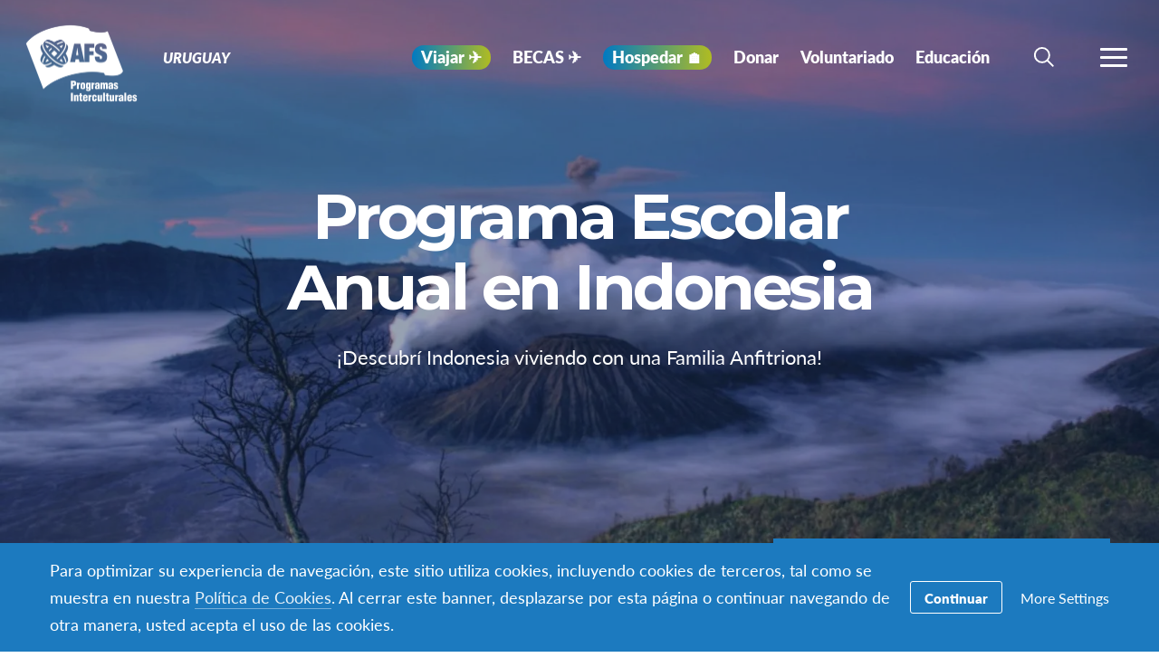

--- FILE ---
content_type: text/html; charset=UTF-8
request_url: https://afs.org.uy/programs/programa-escolar-anual-en-indonesia/
body_size: 62702
content:
<!DOCTYPE html>
<html lang="es-ES">
<head>

		<title>Programa Escolar Anual en Indonesia - Uruguay</title>

		<meta charset="utf-8">
	<meta name="author" content="Uruguay">
	<meta http-equiv="cleartype" content="on">
	<link rel="pingback" href="https://afs.org.uy/xmlrpc.php">

		<meta name="HandheldFriendly" content="True">
	<meta name="viewport" content="width=device-width, initial-scale=1.0, maximum-scale=1.0, user-scalable=no">

		<meta name="apple-mobile-web-app-title" content="Programa Escolar Anual en Indonesia">

		<meta name="application-name" content="Uruguay">

	
		<script type="text/javascript">
			function is_browser() {
				return (
					navigator.userAgent.indexOf( "Chrome" ) !== -1 ||
					navigator.userAgent.indexOf( "Opera" ) !== -1 ||
					navigator.userAgent.indexOf( "Firefox" ) !== -1 ||
					navigator.userAgent.indexOf( "MSIE" ) !== -1 ||
					navigator.userAgent.indexOf( "Safari" ) !== -1 ||
					navigator.userAgent.indexOf( "Edge" ) !== -1
				);
			}
			function not_excluded_page() {
				return (
					window.location.href.indexOf( "/unsupported-browser/" ) === -1 &&
					document.title.toLowerCase().indexOf( 'page not found' ) === -1
				);
			}
			if ( is_browser() && !window.atob && not_excluded_page() ) {
				window.location = location.protocol + '//' + location.host + '/unsupported-browser/';
			}
		</script>

		<meta name='robots' content='index, follow, max-image-preview:large, max-snippet:-1, max-video-preview:-1' />
	<style>img:is([sizes="auto" i], [sizes^="auto," i]) { contain-intrinsic-size: 3000px 1500px }</style>
	
	<!-- This site is optimized with the Yoast SEO plugin v26.6 - https://yoast.com/wordpress/plugins/seo/ -->
	<title>Programa Escolar Anual en Indonesia - Uruguay</title>
	<link rel="canonical" href="https://afs.org.uy/programs/programa-escolar-anual-en-indonesia/" />
	<meta property="og:locale" content="es_ES" />
	<meta property="og:type" content="article" />
	<meta property="og:title" content="Programa Escolar Anual en Indonesia - Uruguay" />
	<meta property="og:description" content="Descripción General Indonesia tiene país tiene más de 300 grupos étnicos y culturas con docenas de lenguajes, diferentes procedencias culturales&hellip;" />
	<meta property="og:url" content="https://afs.org.uy/programs/programa-escolar-anual-en-indonesia/" />
	<meta property="og:site_name" content="Uruguay" />
	<meta property="article:publisher" content="https://www.facebook.com/afsargen" />
	<meta property="article:modified_time" content="2025-05-20T17:52:12+00:00" />
	<meta name="twitter:card" content="summary_large_image" />
	<meta name="twitter:site" content="@AFSenlaWeb" />
	<script type="application/ld+json" class="yoast-schema-graph">{"@context":"https://schema.org","@graph":[{"@type":"WebPage","@id":"https://afs.org.uy/programs/programa-escolar-anual-en-indonesia/","url":"https://afs.org.uy/programs/programa-escolar-anual-en-indonesia/","name":"Programa Escolar Anual en Indonesia - Uruguay","isPartOf":{"@id":"https://afs.org.uy/#website"},"datePublished":"2019-06-26T13:40:41+00:00","dateModified":"2025-05-20T17:52:12+00:00","breadcrumb":{"@id":"https://afs.org.uy/programs/programa-escolar-anual-en-indonesia/#breadcrumb"},"inLanguage":"es-ES","potentialAction":[{"@type":"ReadAction","target":["https://afs.org.uy/programs/programa-escolar-anual-en-indonesia/"]}]},{"@type":"BreadcrumbList","@id":"https://afs.org.uy/programs/programa-escolar-anual-en-indonesia/#breadcrumb","itemListElement":[{"@type":"ListItem","position":1,"name":"Home","item":"https://uruguay.afssite.afs.org/"},{"@type":"ListItem","position":2,"name":"Programa Escolar Anual en Indonesia"}]},{"@type":"WebSite","@id":"https://afs.org.uy/#website","url":"https://afs.org.uy/","name":"Uruguay","description":"Uruguay","potentialAction":[{"@type":"SearchAction","target":{"@type":"EntryPoint","urlTemplate":"https://afs.org.uy/?s={search_term_string}"},"query-input":{"@type":"PropertyValueSpecification","valueRequired":true,"valueName":"search_term_string"}}],"inLanguage":"es-ES"}]}</script>
	<!-- / Yoast SEO plugin. -->


<link rel='dns-prefetch' href='//www.google.com' />
<link rel='stylesheet' id='tribe-events-pro-mini-calendar-block-styles-css' href='https://afs.org.uy/wp-content/plugins/events-calendar-pro/build/css/tribe-events-pro-mini-calendar-block.css?ver=7.7.9' type='text/css' media='all' />
<style id='classic-theme-styles-inline-css' type='text/css'>
/*! This file is auto-generated */
.wp-block-button__link{color:#fff;background-color:#32373c;border-radius:9999px;box-shadow:none;text-decoration:none;padding:calc(.667em + 2px) calc(1.333em + 2px);font-size:1.125em}.wp-block-file__button{background:#32373c;color:#fff;text-decoration:none}
</style>
<style id='global-styles-inline-css' type='text/css'>
:root{--wp--preset--aspect-ratio--square: 1;--wp--preset--aspect-ratio--4-3: 4/3;--wp--preset--aspect-ratio--3-4: 3/4;--wp--preset--aspect-ratio--3-2: 3/2;--wp--preset--aspect-ratio--2-3: 2/3;--wp--preset--aspect-ratio--16-9: 16/9;--wp--preset--aspect-ratio--9-16: 9/16;--wp--preset--color--black: #000000;--wp--preset--color--cyan-bluish-gray: #abb8c3;--wp--preset--color--white: #ffffff;--wp--preset--color--pale-pink: #f78da7;--wp--preset--color--vivid-red: #cf2e2e;--wp--preset--color--luminous-vivid-orange: #ff6900;--wp--preset--color--luminous-vivid-amber: #fcb900;--wp--preset--color--light-green-cyan: #7bdcb5;--wp--preset--color--vivid-green-cyan: #00d084;--wp--preset--color--pale-cyan-blue: #8ed1fc;--wp--preset--color--vivid-cyan-blue: #0693e3;--wp--preset--color--vivid-purple: #9b51e0;--wp--preset--gradient--vivid-cyan-blue-to-vivid-purple: linear-gradient(135deg,rgba(6,147,227,1) 0%,rgb(155,81,224) 100%);--wp--preset--gradient--light-green-cyan-to-vivid-green-cyan: linear-gradient(135deg,rgb(122,220,180) 0%,rgb(0,208,130) 100%);--wp--preset--gradient--luminous-vivid-amber-to-luminous-vivid-orange: linear-gradient(135deg,rgba(252,185,0,1) 0%,rgba(255,105,0,1) 100%);--wp--preset--gradient--luminous-vivid-orange-to-vivid-red: linear-gradient(135deg,rgba(255,105,0,1) 0%,rgb(207,46,46) 100%);--wp--preset--gradient--very-light-gray-to-cyan-bluish-gray: linear-gradient(135deg,rgb(238,238,238) 0%,rgb(169,184,195) 100%);--wp--preset--gradient--cool-to-warm-spectrum: linear-gradient(135deg,rgb(74,234,220) 0%,rgb(151,120,209) 20%,rgb(207,42,186) 40%,rgb(238,44,130) 60%,rgb(251,105,98) 80%,rgb(254,248,76) 100%);--wp--preset--gradient--blush-light-purple: linear-gradient(135deg,rgb(255,206,236) 0%,rgb(152,150,240) 100%);--wp--preset--gradient--blush-bordeaux: linear-gradient(135deg,rgb(254,205,165) 0%,rgb(254,45,45) 50%,rgb(107,0,62) 100%);--wp--preset--gradient--luminous-dusk: linear-gradient(135deg,rgb(255,203,112) 0%,rgb(199,81,192) 50%,rgb(65,88,208) 100%);--wp--preset--gradient--pale-ocean: linear-gradient(135deg,rgb(255,245,203) 0%,rgb(182,227,212) 50%,rgb(51,167,181) 100%);--wp--preset--gradient--electric-grass: linear-gradient(135deg,rgb(202,248,128) 0%,rgb(113,206,126) 100%);--wp--preset--gradient--midnight: linear-gradient(135deg,rgb(2,3,129) 0%,rgb(40,116,252) 100%);--wp--preset--font-size--small: 13px;--wp--preset--font-size--medium: 20px;--wp--preset--font-size--large: 36px;--wp--preset--font-size--x-large: 42px;--wp--preset--spacing--20: 0.44rem;--wp--preset--spacing--30: 0.67rem;--wp--preset--spacing--40: 1rem;--wp--preset--spacing--50: 1.5rem;--wp--preset--spacing--60: 2.25rem;--wp--preset--spacing--70: 3.38rem;--wp--preset--spacing--80: 5.06rem;--wp--preset--shadow--natural: 6px 6px 9px rgba(0, 0, 0, 0.2);--wp--preset--shadow--deep: 12px 12px 50px rgba(0, 0, 0, 0.4);--wp--preset--shadow--sharp: 6px 6px 0px rgba(0, 0, 0, 0.2);--wp--preset--shadow--outlined: 6px 6px 0px -3px rgba(255, 255, 255, 1), 6px 6px rgba(0, 0, 0, 1);--wp--preset--shadow--crisp: 6px 6px 0px rgba(0, 0, 0, 1);}:where(.is-layout-flex){gap: 0.5em;}:where(.is-layout-grid){gap: 0.5em;}body .is-layout-flex{display: flex;}.is-layout-flex{flex-wrap: wrap;align-items: center;}.is-layout-flex > :is(*, div){margin: 0;}body .is-layout-grid{display: grid;}.is-layout-grid > :is(*, div){margin: 0;}:where(.wp-block-columns.is-layout-flex){gap: 2em;}:where(.wp-block-columns.is-layout-grid){gap: 2em;}:where(.wp-block-post-template.is-layout-flex){gap: 1.25em;}:where(.wp-block-post-template.is-layout-grid){gap: 1.25em;}.has-black-color{color: var(--wp--preset--color--black) !important;}.has-cyan-bluish-gray-color{color: var(--wp--preset--color--cyan-bluish-gray) !important;}.has-white-color{color: var(--wp--preset--color--white) !important;}.has-pale-pink-color{color: var(--wp--preset--color--pale-pink) !important;}.has-vivid-red-color{color: var(--wp--preset--color--vivid-red) !important;}.has-luminous-vivid-orange-color{color: var(--wp--preset--color--luminous-vivid-orange) !important;}.has-luminous-vivid-amber-color{color: var(--wp--preset--color--luminous-vivid-amber) !important;}.has-light-green-cyan-color{color: var(--wp--preset--color--light-green-cyan) !important;}.has-vivid-green-cyan-color{color: var(--wp--preset--color--vivid-green-cyan) !important;}.has-pale-cyan-blue-color{color: var(--wp--preset--color--pale-cyan-blue) !important;}.has-vivid-cyan-blue-color{color: var(--wp--preset--color--vivid-cyan-blue) !important;}.has-vivid-purple-color{color: var(--wp--preset--color--vivid-purple) !important;}.has-black-background-color{background-color: var(--wp--preset--color--black) !important;}.has-cyan-bluish-gray-background-color{background-color: var(--wp--preset--color--cyan-bluish-gray) !important;}.has-white-background-color{background-color: var(--wp--preset--color--white) !important;}.has-pale-pink-background-color{background-color: var(--wp--preset--color--pale-pink) !important;}.has-vivid-red-background-color{background-color: var(--wp--preset--color--vivid-red) !important;}.has-luminous-vivid-orange-background-color{background-color: var(--wp--preset--color--luminous-vivid-orange) !important;}.has-luminous-vivid-amber-background-color{background-color: var(--wp--preset--color--luminous-vivid-amber) !important;}.has-light-green-cyan-background-color{background-color: var(--wp--preset--color--light-green-cyan) !important;}.has-vivid-green-cyan-background-color{background-color: var(--wp--preset--color--vivid-green-cyan) !important;}.has-pale-cyan-blue-background-color{background-color: var(--wp--preset--color--pale-cyan-blue) !important;}.has-vivid-cyan-blue-background-color{background-color: var(--wp--preset--color--vivid-cyan-blue) !important;}.has-vivid-purple-background-color{background-color: var(--wp--preset--color--vivid-purple) !important;}.has-black-border-color{border-color: var(--wp--preset--color--black) !important;}.has-cyan-bluish-gray-border-color{border-color: var(--wp--preset--color--cyan-bluish-gray) !important;}.has-white-border-color{border-color: var(--wp--preset--color--white) !important;}.has-pale-pink-border-color{border-color: var(--wp--preset--color--pale-pink) !important;}.has-vivid-red-border-color{border-color: var(--wp--preset--color--vivid-red) !important;}.has-luminous-vivid-orange-border-color{border-color: var(--wp--preset--color--luminous-vivid-orange) !important;}.has-luminous-vivid-amber-border-color{border-color: var(--wp--preset--color--luminous-vivid-amber) !important;}.has-light-green-cyan-border-color{border-color: var(--wp--preset--color--light-green-cyan) !important;}.has-vivid-green-cyan-border-color{border-color: var(--wp--preset--color--vivid-green-cyan) !important;}.has-pale-cyan-blue-border-color{border-color: var(--wp--preset--color--pale-cyan-blue) !important;}.has-vivid-cyan-blue-border-color{border-color: var(--wp--preset--color--vivid-cyan-blue) !important;}.has-vivid-purple-border-color{border-color: var(--wp--preset--color--vivid-purple) !important;}.has-vivid-cyan-blue-to-vivid-purple-gradient-background{background: var(--wp--preset--gradient--vivid-cyan-blue-to-vivid-purple) !important;}.has-light-green-cyan-to-vivid-green-cyan-gradient-background{background: var(--wp--preset--gradient--light-green-cyan-to-vivid-green-cyan) !important;}.has-luminous-vivid-amber-to-luminous-vivid-orange-gradient-background{background: var(--wp--preset--gradient--luminous-vivid-amber-to-luminous-vivid-orange) !important;}.has-luminous-vivid-orange-to-vivid-red-gradient-background{background: var(--wp--preset--gradient--luminous-vivid-orange-to-vivid-red) !important;}.has-very-light-gray-to-cyan-bluish-gray-gradient-background{background: var(--wp--preset--gradient--very-light-gray-to-cyan-bluish-gray) !important;}.has-cool-to-warm-spectrum-gradient-background{background: var(--wp--preset--gradient--cool-to-warm-spectrum) !important;}.has-blush-light-purple-gradient-background{background: var(--wp--preset--gradient--blush-light-purple) !important;}.has-blush-bordeaux-gradient-background{background: var(--wp--preset--gradient--blush-bordeaux) !important;}.has-luminous-dusk-gradient-background{background: var(--wp--preset--gradient--luminous-dusk) !important;}.has-pale-ocean-gradient-background{background: var(--wp--preset--gradient--pale-ocean) !important;}.has-electric-grass-gradient-background{background: var(--wp--preset--gradient--electric-grass) !important;}.has-midnight-gradient-background{background: var(--wp--preset--gradient--midnight) !important;}.has-small-font-size{font-size: var(--wp--preset--font-size--small) !important;}.has-medium-font-size{font-size: var(--wp--preset--font-size--medium) !important;}.has-large-font-size{font-size: var(--wp--preset--font-size--large) !important;}.has-x-large-font-size{font-size: var(--wp--preset--font-size--x-large) !important;}
:where(.wp-block-post-template.is-layout-flex){gap: 1.25em;}:where(.wp-block-post-template.is-layout-grid){gap: 1.25em;}
:where(.wp-block-columns.is-layout-flex){gap: 2em;}:where(.wp-block-columns.is-layout-grid){gap: 2em;}
:root :where(.wp-block-pullquote){font-size: 1.5em;line-height: 1.6;}
</style>
<link rel='stylesheet' id='core-theme-base-css' href='https://afs.org.uy/wp-content/themes/core/css/dist/master.min.css?ver=6.57.01.21.2026' type='text/css' media='all' />
<link rel='stylesheet' id='core-theme-print-css' href='https://afs.org.uy/wp-content/themes/core/css/dist/print.min.css?ver=6.57.01.21.2026' type='text/css' media='print' />
<link rel='stylesheet' id='wpml-legacy-dropdown-0-css' href='https://afs.org.uy/wp-content/plugins/sitepress-multilingual-cms/templates/language-switchers/legacy-dropdown/style.min.css?ver=1' type='text/css' media='all' />
<style id='wpml-legacy-dropdown-0-inline-css' type='text/css'>
.wpml-ls-statics-shortcode_actions{background-color:#eeeeee;}.wpml-ls-statics-shortcode_actions, .wpml-ls-statics-shortcode_actions .wpml-ls-sub-menu, .wpml-ls-statics-shortcode_actions a {border-color:#cdcdcd;}.wpml-ls-statics-shortcode_actions a, .wpml-ls-statics-shortcode_actions .wpml-ls-sub-menu a, .wpml-ls-statics-shortcode_actions .wpml-ls-sub-menu a:link, .wpml-ls-statics-shortcode_actions li:not(.wpml-ls-current-language) .wpml-ls-link, .wpml-ls-statics-shortcode_actions li:not(.wpml-ls-current-language) .wpml-ls-link:link {color:#444444;background-color:#ffffff;}.wpml-ls-statics-shortcode_actions .wpml-ls-sub-menu a:hover,.wpml-ls-statics-shortcode_actions .wpml-ls-sub-menu a:focus, .wpml-ls-statics-shortcode_actions .wpml-ls-sub-menu a:link:hover, .wpml-ls-statics-shortcode_actions .wpml-ls-sub-menu a:link:focus {color:#000000;background-color:#eeeeee;}.wpml-ls-statics-shortcode_actions .wpml-ls-current-language > a {color:#444444;background-color:#ffffff;}.wpml-ls-statics-shortcode_actions .wpml-ls-current-language:hover>a, .wpml-ls-statics-shortcode_actions .wpml-ls-current-language>a:focus {color:#000000;background-color:#eeeeee;}
</style>
<link rel='stylesheet' id='wp-pagenavi-css' href='https://afs.org.uy/wp-content/plugins/wp-pagenavi/pagenavi-css.css?ver=2.70' type='text/css' media='all' />
<script type="text/javascript" src="https://afs.org.uy/wp-content/themes/core/js/vendor/jquery.min.js?ver=6.57.01.21.2026" id="jquery-js"></script>
<script type="text/javascript" async src="https://afs.org.uy/wp-content/plugins/add-to-any/addtoany.min.js?ver=1.1" id="addtoany-jquery-js"></script>
<script type="text/javascript" src="https://afs.org.uy/wp-content/plugins/sitepress-multilingual-cms/templates/language-switchers/legacy-dropdown/script.min.js?ver=1" id="wpml-legacy-dropdown-0-js"></script>
<link rel="https://api.w.org/" href="https://afs.org.uy/wp-json/" /><link rel="alternate" title="JSON" type="application/json" href="https://afs.org.uy/wp-json/wp/v2/programs/6736" /><link rel="EditURI" type="application/rsd+xml" title="RSD" href="https://afs.org.uy/xmlrpc.php?rsd" />
<meta name="generator" content="WordPress 6.8.1" />
<link rel='shortlink' href='https://afs.org.uy/?p=6736' />
<link rel="alternate" title="oEmbed (JSON)" type="application/json+oembed" href="https://afs.org.uy/wp-json/oembed/1.0/embed?url=https%3A%2F%2Fafs.org.uy%2Fprograms%2Fprograma-escolar-anual-en-indonesia%2F" />
<link rel="alternate" title="oEmbed (XML)" type="text/xml+oembed" href="https://afs.org.uy/wp-json/oembed/1.0/embed?url=https%3A%2F%2Fafs.org.uy%2Fprograms%2Fprograma-escolar-anual-en-indonesia%2F&#038;format=xml" />
<script src='https://afssite.afs.org/?dm=404eb6cee2ae9a66d657968b2dd10fb7&amp;action=load&amp;blogid=134&amp;siteid=1&amp;t=572308194&amp;back=https%3A%2F%2Fafs.org.uy%2Fprograms%2Fprograma-escolar-anual-en-indonesia%2F' type='text/javascript'></script><meta name="generator" content="WPML ver:4.8.4 stt:2;" />
<meta name="tec-api-version" content="v1"><meta name="tec-api-origin" content="https://afs.org.uy"><link rel="alternate" href="https://afs.org.uy/wp-json/tribe/events/v1/" />
		<script>
			var modernTribe = window.modernTribe || {};
			modernTribe.fonts = {
				state: {
					loading: true,
					active: false
				},
				events: {
					trigger: function ( event_type, event_data, el ) {
						var event;
						try {
							event = new CustomEvent( event_type, { detail: event_data } );
						} catch ( e ) {
							event = document.createEvent( 'CustomEvent' );
							event.initCustomEvent( event_type, true, true, event_data );
						}
						el.dispatchEvent( event );
					}
				}
			};
			var WebFontConfig = {
								typekit: {
					id: 'ayf0imf'
				},
												google: {
					families: ["Montserrat:700"]				},
												custom: {
					families: ["please_write_me_a_songmedium"]				},
								loading: function () {
					modernTribe.fonts.state.loading = true;
					modernTribe.fonts.state.active = false;
					modernTribe.fonts.events.trigger( 'modern_tribe/fonts_loading', {}, document );
				},
				active: function () {
					modernTribe.fonts.state.loading = false;
					modernTribe.fonts.state.active = true;
					modernTribe.fonts.events.trigger( 'modern_tribe/fonts_loaded', {}, document );
				},
				inactive: function () {
					modernTribe.fonts.state.loading = false;
					modernTribe.fonts.state.active = false;
					modernTribe.fonts.events.trigger( 'modern_tribe/fonts_failed', {}, document );
				}
			};
			(function ( d ) {
				var wf = d.createElement( 'script' ), s = d.scripts[ 0 ];
				wf.src = 'https://afs.org.uy/wp-content/themes/core/js/vendor/webfontloader.js';
				s.parentNode.insertBefore( wf, s );
			})( document );
		</script>

					<script async src="https://www.google.com/recaptcha/enterprise.js?render=6LcBx6MlAAAAAFEM57TcGOIFgCfukchDTH8KUxDr"></script>
			<link rel="icon" href="https://afs.org.uy/wp-content/themes/core/img/favicon.ico">
</head>
<body class="wp-singular program-template-default single single-program postid-6736 wp-theme-core wp-child-theme-partner-sites tribe-no-js has-content program-programa-escolar-anual-en-indonesia body-lang-es">

	
	<div id="site-wrap">

		<header class="site-header not-parsed">
			<script>document.getElementsByClassName( 'site-header' )[ 0 ].style.opacity = 0;
</script>
			
	<div  class="logo "><figure  class="logo__uploaded logo__uploaded--light-text"><img src="https://d22dvihj4pfop3.cloudfront.net/wp-content/uploads/sites/114/2019/02/25135155/Logos-AFS-01-e1551124361258.png" alt="AFS International Logo" class="logo__uploaded-image" /></figure><figure  class="logo__uploaded logo__uploaded--dark-text"><img src="https://d22dvihj4pfop3.cloudfront.net/wp-content/uploads/sites/114/2019/02/25135306/Logos-AFS-03-e1551124402220.png" alt="AFS International Logo" class="logo__uploaded-image" /></figure><div class="logo__inner"><a href="https://afs.org.uy" rel="home">Uruguay</a></div><img class="logo__filler" src="https://d22dvihj4pfop3.cloudfront.net/wp-content/uploads/sites/114/2019/02/25135155/Logos-AFS-01-e1551124361258.png" role="presentation" /></div>
	<div class="site-navigation">

	<div class="fixed-logo">
	<a class="fl-site-link" href="https://afs.org.uy">
		<span class="fl-afs">AFS</span>
		<span class="fl-site-title">Uruguay</span>
	</a>
	</div>
		<nav class="nav-primary" aria-label="Navegación Primaria" itemscope itemtype="https://schema.org/SiteNavigationElement">

			<h5 class="visual-hide">Navegación Primaria</h5>

			<ol class="nav-primary-list">
				<li><a href="https://afs.org.uy/viajar/"><span class="nav-primary-text"><span class="onlineinfoest-menu">  Viajar   ✈︎   </span> <style>.onlineinfoest-menu{background-image: linear-gradient(to right,#007ac2,#b0bc22); padding: 0 10px; border-radius: 16px; color: #ffffff}</style></span></a></li>
<li><a href="https://afs.org.uy/becas/"><span class="nav-primary-text">BECAS ✈︎</span></a></li>
<li><a href="https://afs.org.uy/hospedar-2/"><span class="nav-primary-text"><span class="onlineinfoest-menu">  Hospedar 🏠   </span> <style>.Hospedar{background-image: linear-gradient(to right,#F58025,#63619A); padding: 0 10px; border-radius: 16px; color: #ffffff}</style></span></a></li>
<li><a href="https://afs.org.uy/donar-2/"><span class="nav-primary-text">Donar</span></a></li>
<li><a href="https://afs.org.uy/voluntariado/"><span class="nav-primary-text">Voluntariado</span></a></li>
<li><a href="https://afs.org.uy/educacion/"><span class="nav-primary-text">Educación</span></a></li>
			</ol>

		</nav><!-- nav -->

	
	<button
	class="nav-search-trigger"
	aria-label="navigation search"
	aria-controls="search-menu"
	aria-expanded="false"
	tabindex="1"
>
	<span class="nav-search-icon"><i class="nav-search-magnifying-glass"></i></span>
	<span
		class="nav-search-text screen-reader-text"
		data-closed-text="Búsqueda"
		data-open-text="Cerrar"
	>
		Búsqueda	</span>
</button>
	<button
	class="nav-more-trigger"
	aria-label="menú de navegación"
	aria-controls="secondary-menu"
	aria-expanded="false"
    tabindex="0"
>
	<span class="nav-more-icon"><i class="nav-more-bars"></i></span>
	<span
		class="nav-more-text screen-reader-text"
		data-closed-text="Más"
		data-open-text="Cerrar"
	>
		Más	</span>
</button>
			<script>/* eslint-disable */
var modernTribe = window.modernTribe || {};
(function(mt) {
	var nav = mt.navigation = mt.navigation || {};
	var forEach = Function.prototype.call.bind(Array.prototype.forEach);

	nav.util = {
		isRtl: function() {
			var dir = document.getElementsByTagName('html')[0].getAttribute('dir');
			return dir && dir === 'rtl';
		},

		debounce: function(func, wait, immediate) {
			var timeout;
			return function() {
				var context = this, args = arguments;
				var later = function() {
					timeout = null;
					if (!immediate) func.apply(context, args);
				};
				var callNow = immediate && !timeout;
				clearTimeout(timeout);
				timeout = setTimeout(later, wait);
				if (callNow) func.apply(context, args);
			};
		},

		trigger: function(el, eventName, data) {
			var event;
			try {
				event = new CustomEvent(eventName, { detail: data });
			} catch (e) {
				event = document.createEvent('CustomEvent');
				event.initCustomEvent(eventName, true, true, data);
			}

			el.dispatchEvent(event);
		}
	};

	nav.primary = {
		mobileBreakpoint: 768,
		el: document.getElementsByClassName('nav-primary')[0],
		wrapper: document.getElementsByClassName('site-header')[0],
		fixedLogo: document.getElementsByClassName('fixed-logo')[0],
		logo: document.getElementsByClassName('logo')[0],
		more: document.getElementsByClassName('nav-more-trigger')[0],
		viewport: document.documentElement.clientWidth,

		state: {
			firstRun: true,
			isDesktop: false,
		},
		
		isMobile: function() {
			return /Mobi/.test(navigator.userAgent) && document.documentElement.clientWidth < this.mobileBreakpoint;
		},
		
		bindEvents: function() {
			window.addEventListener('resize', nav.util.debounce(this.handleResize, 25));
		},

		prepareForTests: function() {
			this.state.isDesktop = true;
			this.wrapper.classList.add('desktop');
			this.el.style.display = 'block';
		},

		testAndSetPadding: function() {
			var padding = 0;
			if (this.logo && this.fixedLogo) {
				padding = this.logo.offsetWidth + this.fixedLogo.offsetWidth + 60;
				if (nav.util.isRtl()) {
					this.el.style.paddingRight = padding + 'px';
					this.fixedLogo.style.right = (this.logo.offsetWidth + 50) + 'px';
				} else {
					this.el.style.paddingLeft = padding + 'px';
					this.fixedLogo.style.left = (this.logo.offsetWidth + 50) + 'px';
				}
			} else if (this.logo) {
				padding = this.logo.offsetWidth + 30;
				if (nav.util.isRtl()) {
					this.el.style.paddingRight = padding + 'px';
				} else {
					this.el.style.paddingLeft = padding + 'px';
				}
			}
		},

		executeTests: function() {
			var _this = this;
			this.testAndSetPadding();
			forEach(this.el.querySelectorAll('ol > li'), function(node){
				if(node.offsetTop > 0){
					_this.state.isDesktop = false;
				}
			});
		},

		handleResults: function() {
			var _this = this;
			if (!this.state.isDesktop) {
				this.wrapper.classList.remove('desktop');
				this.wrapper.classList.add('mobile');
			} else {
				this.wrapper.classList.remove('mobile');
			}

			this.el.style.display = '';
			if (this.state.firstRun) {
				setTimeout(function(){
					_this.wrapper.classList.remove('not-parsed');
				}, 200);
				this.state.firstRun = false;
			}
		},
		
		checkWrap: function() {
			this.prepareForTests();
			this.executeTests();
			this.handleResults();
		},

		toggleBodyClass: function() {
			if (!this.state.isDesktop) {
				document.body.classList.remove('desktop-nav-active');
				document.body.classList.add('mobile-nav-active');
			} else {
				document.body.classList.remove('mobile-nav-active');
				document.body.classList.add('desktop-nav-active');
			}
		},
		
		handleResize: function() {
			if (document.documentElement.clientWidth === nav.primary.viewport) {
				return;
			}

			if (document.documentElement.clientWidth >= nav.primary.mobileBreakpoint) {
				nav.primary.checkWrap();
			} else {
				nav.primary.state.isDesktop = false;
				nav.primary.wrapper.classList.remove('desktop');
				nav.primary.wrapper.classList.add('mobile');
			}
			nav.primary.toggleBodyClass();

			nav.primary.viewport = document.documentElement.clientWidth;
			nav.util.trigger(document, 'modern_tribe/nav_resized');
		},

		imageLoaded: function(img) {
			if (!img.complete) {
				return false;
			}
			if (typeof img.naturalWidth !== "undefined" && img.naturalWidth === 0) {
				return false;
			}
			return true;
		},


		init: function () {
			if (!this.el) {
				return;
			}

			if (this.isMobile()) {
				this.wrapper.classList.remove('not-parsed');
				this.wrapper.classList.add('mobile');
				this.wrapper.style.opacity = 1;
				this.toggleBodyClass();
			} else {
				var logoImg = nav.primary.logo ? nav.primary.logo.querySelectorAll('img')[0] : null;
				if (logoImg && !this.imageLoaded(logoImg)) {
					logoImg.addEventListener('load', function () {
						nav.primary.bindEvents();
						nav.primary.checkWrap();
						nav.primary.wrapper.style.opacity = 1;
						nav.primary.toggleBodyClass();
					}, false);
				} else {
					this.bindEvents();
					this.checkWrap();
					this.wrapper.style.opacity = 1;
					this.toggleBodyClass();
				}
			}
		}
	};

	nav.primary.init();
})(modernTribe);</script>
		
	
<div id="secondary-menu" class="nav-secondary-wrap">

	<div class="nav-secondary-inner">

		<div class="mobile-search">
			<form role="search" class="site-search" method="get" action="https://afs.org.uy/">
	<div class="site-search-wrap">
		<label class="visual-hide" for="s">Búsqueda</label>
		<i class="flashlight-icon"></i>
		<input class="search-input" type="text" name="s" placeholder="Búsqueda AFS" value="" />
		<button class="search-submit button arrow-right">Búsqueda</button>
	</div>
</form>		</div>

			
		<nav class="nav-primary-mobile" aria-label="Navegación Primaria" itemscope itemtype="https://schema.org/SiteNavigationElement">
	
			<h5 class="visual-hide">Navegación Primaria</h5>
	
			<ol class="nav-primary-list">
				<li><a href="https://afs.org.uy/viajar/"><span class="nav-pm-text"><span class="onlineinfoest-menu">  Viajar   ✈︎   </span> <style>.onlineinfoest-menu{background-image: linear-gradient(to right,#007ac2,#b0bc22); padding: 0 10px; border-radius: 16px; color: #ffffff}</style></span></a></li>
<li><a href="https://afs.org.uy/becas/"><span class="nav-pm-text">BECAS ✈︎</span></a></li>
<li><a href="https://afs.org.uy/hospedar-2/"><span class="nav-pm-text"><span class="onlineinfoest-menu">  Hospedar 🏠   </span> <style>.Hospedar{background-image: linear-gradient(to right,#F58025,#63619A); padding: 0 10px; border-radius: 16px; color: #ffffff}</style></span></a></li>
<li><a href="https://afs.org.uy/donar-2/"><span class="nav-pm-text">Donar</span></a></li>
<li><a href="https://afs.org.uy/voluntariado/"><span class="nav-pm-text">Voluntariado</span></a></li>
<li><a href="https://afs.org.uy/educacion/"><span class="nav-pm-text">Educación</span></a></li>
			</ol>
	
		</nav>
	
		
		<div class="nav-col-1 nav-col">
	
			
				<div class="nav-heading">
					<i class="signposts-icon nav-heading-icon"></i>
					Estoy buscando				</div>

				<nav class="nav-looking" aria-label="I am Looking for Navigation" itemscope itemtype="https://schema.org/SiteNavigationElement">

					<ol class="nav-looking-list">
						<li><a href="https://afs.org.uy/programas/"><span class="nav-looking-text">Programas</span></a></li>
<li><a href="https://afsprogramasinterculturales.my.site.com/Participantes/s/login/"><span class="nav-looking-text">Ingresar a mi porfolio</span></a></li>
<li><a href="https://donaronline.org/afs-programas-interculturales-uruguay/cambiandoelmundo"><span class="nav-looking-text">Donar ahora</span></a></li>
<li><a href="https://afs.org.uy/diplomado-para-educadores/"><span class="nav-looking-text">Diplomado para Educadores</span></a></li>
					</ol>

				</nav><!-- nav -->

			
		</div>

		<div class="nav-col-2 nav-col">
			
			<div class="desktop-search">
				<form role="search" class="site-search" method="get" action="https://afs.org.uy/">
	<div class="site-search-wrap">
		<label class="visual-hide" for="s">Búsqueda</label>
		<i class="flashlight-icon"></i>
		<input class="search-input" type="text" name="s" placeholder="Búsqueda AFS" value="" />
		<button class="search-submit button arrow-right">Búsqueda</button>
	</div>
</form>			</div>

			
				<div class="nav-heading">
					<i class="tag-icon nav-heading-icon"></i>
					Otros recursos				</div>

				<nav class="nav-resources" aria-label="Búsqueda de recurdos" itemscope itemtype="https://schema.org/SiteNavigationElement">

					<ol class="nav-resources-list">
						<li><a href="https://afs.org.uy/acerca-de-afs/"><span class="nav-resources-text">Acerca de AFS</span></a></li>
<li><a href="https://afs.org.uy/educacion/"><span class="nav-resources-text">Educación</span></a></li>
<li><a href="https://afs.org.uy/novedades/"><span class="nav-resources-text">Novedades &#038; Blog</span></a></li>
<li><a href="https://afs.org.uy/becas/"><span class="nav-resources-text">Becas AFS</span></a></li>
					</ol>

				</nav><!-- nav -->

			
		</div>

	</div>

</div>

	
<div id="search-menu" class="nav-secondary-wrap">

	<div class="nav-secondary-inner">

		<div class="search">
			<form role="search" class="site-search" method="get" action="https://afs.org.uy/">
	<label class="nav-search-label" for="s">Búsqueda AFS</label>
	<div class="site-search-wrap">
		<i class="nav-search-magnifying-glass"></i>
		<input class="search-input" type="text" name="s" placeholder="I'm searching for..." value="" />
	</div>
</form>		</div>

	</div>

	<button
		class="search-close"
		aria-label="search menu"
		aria-controls="search-menu"
		aria-expanded="false"
			tabindex="0"
	>
		<svg width="22" height="22" viewBox="0 0 22 22" fill="none" xmlns="http://www.w3.org/2000/svg">
			<path d="M13.4293 10.9971L21.4904 2.93601C22.1621 2.26434 22.1621 1.17559 21.4904 0.503754C20.8187 -0.167918 19.73 -0.167918 19.0581 0.503754L10.9971 8.56482L2.93601 0.503754C2.26434 -0.167918 1.17559 -0.167918 0.503754 0.503754C-0.167918 1.17543 -0.167918 2.26417 0.503754 2.93601L8.56482 10.9971L0.503754 19.0581C-0.167918 19.7298 -0.167918 20.8186 0.503754 21.4904C0.828042 21.8147 1.26817 22 1.70832 22C2.14848 22 2.58859 21.8378 2.91289 21.4904L10.9971 13.4293L19.0582 21.4904C19.3825 21.8147 19.8226 22 20.2627 22C20.7029 22 21.143 21.8378 21.4673 21.4904C22.139 20.8187 22.139 19.73 21.4673 19.0581L13.4293 10.9971Z" fill="currentColor"/>
		</svg>
		<span
			class="search-text screen-reader-text"
			data-closed-text="Búsqueda"
			data-open-text="Cerrar"
		>
			Búsqueda		</span>
	</button>

</div>

</div>

</header><!-- .site-header --><svg style="position: absolute; width: 0; height: 0; overflow: hidden;" version="1.1" xmlns="http://www.w3.org/2000/svg" xmlns:xlink="http://www.w3.org/1999/xlink">
    <defs>
        <symbol id="icon-years_of_experience" viewBox="0 0 42 32">
            <title>years-experience</title>
            <path class="path1" d="M31.367 22.041c-0.457-0.006-0.881-0.147-1.234-0.383-1.636-1.016-6.498-5.429-6.712-5.612-0.055-0.080-0.088-0.18-0.088-0.287 0-0.282 0.229-0.511 0.511-0.511 0.097 0 0.187 0.027 0.264 0.073s5.013 4.513 6.575 5.514c0.177 0.152 0.41 0.245 0.664 0.245s0.487-0.093 0.665-0.246c0.349-0.266 0.572-0.684 0.572-1.154 0-0.108-0.012-0.213-0.034-0.315l-0.049-0.113v-0.082c-0.964-1.224-2.034-2.295-3.218-3.227l-5.209-4.596c-0.22-0.201-0.515-0.323-0.838-0.323s-0.617 0.123-0.839 0.324c-1.245 1.153-2.828 2.614-3.349 3.063l-0.317 0.286c-0.929 0.868-2.85 2.666-4.872 0.807-0.889-0.817-0.807-2.37 0.194-3.687 1.435-1.54 2.918-2.971 4.473-4.321l0.072-0.061s4.78-4.32 5.914-5.25c1.671-1.36 3.826-2.184 6.173-2.184 0.38 0 0.755 0.022 1.124 0.064 2.572 0.068 4.862 1.408 6.239 3.421 1.866 2.631 1.927 6.799 0.171 9.934-1.343 2.146-2.89 3.996-4.657 5.609 0.025 0.197 0.052 0.403 0.052 0.614 0 0.782-0.361 1.479-0.926 1.934-0.354 0.29-0.805 0.463-1.296 0.463-0.009 0-0.019-0-0.028-0zM23.196 9.959c0.002 0 0.004 0 0.006 0 0.579 0 1.107 0.217 1.508 0.574l5.105 4.553c1.156 0.94 2.186 1.944 3.119 3.032 1.666-1.487 3.091-3.201 4.276-5.082 1.665-2.883 1.604-6.672 0.021-8.95-1.226-1.817-3.256-3.010-5.569-3.064-0.296-0.034-0.629-0.053-0.967-0.053-2.121 0-4.066 0.752-5.583 2.005-1.058 0.918-5.889 5.197-5.889 5.197-1.573 1.37-3.009 2.754-4.373 4.207-0.683 0.9-0.816 1.921-0.346 2.35 1.215 1.124 2.298 0.306 3.483-0.807l0.347-0.317c0.511-0.439 2.043-1.9 3.33-3.064 0.402-0.367 0.939-0.592 1.528-0.592 0.001 0 0.003 0 0.004 0z"></path>
            <path class="path2" d="M27.955 24.942c-0.014 0-0.031 0-0.047 0-0.568 0-1.091-0.188-1.512-0.506-0.729-0.578-5.999-5.429-6.224-5.633-0.102-0.094-0.166-0.229-0.166-0.378 0-0.283 0.23-0.513 0.513-0.513 0.134 0 0.256 0.051 0.348 0.136 0.051-0 5.464 5.025 6.128 5.587 0.27 0.179 0.601 0.286 0.957 0.286 0.276 0 0.537-0.064 0.769-0.178 0.459-0.177 0.797-0.603 0.847-1.113-0.049-0.849-0.432-1.594-1.018-2.117-0.12-0.097-0.194-0.24-0.194-0.401 0-0.282 0.229-0.511 0.511-0.511 0.143 0 0.272 0.059 0.364 0.153 0.833 0.724 1.369 1.772 1.409 2.945-0.075 0.911-0.655 1.662-1.455 1.983-0.374 0.166-0.791 0.26-1.231 0.261z"></path>
            <path class="path3" d="M10.847 23.012c-0.001 0-0.002 0-0.003 0-1.467 0-2.656-1.189-2.656-2.656 0-0.729 0.294-1.389 0.769-1.869l1.94-1.961c0.475-0.449 1.117-0.725 1.824-0.725 1.467 0 2.656 1.189 2.656 2.656 0 0.699-0.27 1.335-0.712 1.81l0.001-0.002-1.941 1.961c-0.476 0.484-1.137 0.784-1.869 0.786zM12.788 16.771c-0 0-0.001 0-0.001 0-0.451 0-0.858 0.184-1.153 0.48l-1.951 1.951c-0.289 0.295-0.467 0.698-0.467 1.144 0 0.898 0.724 1.627 1.621 1.634h0.001c0.002 0 0.004 0 0.006 0 0.449 0 0.856-0.184 1.148-0.48l1.941-1.961c0.289-0.295 0.467-0.698 0.467-1.144 0-0.898-0.724-1.627-1.621-1.634zM14.299 19.907v0z"></path>
            <path class="path4" d="M13.962 26.127c-1.464-0.004-2.649-1.191-2.649-2.656 0-0.724 0.29-1.38 0.76-1.859l1.94-1.961c0.475-0.449 1.117-0.725 1.824-0.725 1.467 0 2.656 1.189 2.656 2.656 0 0.699-0.27 1.335-0.712 1.81l0.001-0.002-1.941 1.961c-0.476 0.484-1.137 0.784-1.869 0.786zM15.903 19.886v0c-0 0-0.001 0-0.001 0-0.451 0-0.858 0.184-1.153 0.48l-1.941 1.961c-0.297 0.294-0.482 0.703-0.482 1.154 0 0.897 0.727 1.624 1.624 1.624 0.008 0 0.015-0 0.023-0 0.001 0 0.003 0 0.005 0 0.449 0 0.856-0.184 1.148-0.48l1.941-1.961c0.289-0.295 0.467-0.698 0.467-1.144 0-0.898-0.724-1.627-1.621-1.634zM17.425 23.022v0z"></path>
            <path class="path5" d="M17.078 29.242c-0.001 0-0.002 0-0.003 0-1.467 0-2.656-1.189-2.656-2.656 0-0.729 0.294-1.389 0.769-1.869l1.94-1.961c0.48-0.478 1.143-0.774 1.874-0.774s1.394 0.296 1.874 0.774c0.478 0.48 0.774 1.143 0.774 1.874s-0.296 1.394-0.774 1.874l-1.941 1.961c-0.476 0.477-1.132 0.773-1.858 0.776zM19.018 23.002c-0 0-0.001 0-0.001 0-0.451 0-0.858 0.184-1.153 0.48l-1.941 1.961c-0.295 0.296-0.477 0.704-0.477 1.154s0.182 0.859 0.477 1.154c0.296 0.295 0.704 0.477 1.154 0.477s0.859-0.182 1.154-0.477l1.941-1.961c0.289-0.295 0.467-0.698 0.467-1.144 0-0.898-0.724-1.627-1.621-1.634z"></path>
            <path class="path6" d="M20.54 32c-0.001 0-0.002 0-0.003 0-1.467 0-2.656-1.189-2.656-2.656 0-0.729 0.294-1.389 0.769-1.869l1.583-1.603c0.476-0.484 1.137-0.784 1.869-0.786h0c0.010-0 0.022-0 0.034-0 1.467 0 2.656 1.189 2.656 2.656 0 0.734-0.298 1.399-0.78 1.88l-1.542 1.593c-0.48 0.486-1.146 0.787-1.883 0.787-0.017 0-0.034-0-0.050-0zM22.123 26.117v0c-0.002 0-0.004 0-0.006 0-0.449 0-0.856 0.184-1.148 0.48l-1.563 1.604c-0.327 0.3-0.531 0.729-0.531 1.206 0 0.903 0.732 1.634 1.634 1.634 0.482 0 0.915-0.209 1.214-0.541l1.584-1.605c0.297-0.294 0.482-0.703 0.482-1.154 0-0.897-0.727-1.624-1.624-1.624-0.004 0-0.008 0-0.012 0z"></path>
            <path class="path7" d="M25.024 27.69c-0.373-0.003-0.724-0.093-1.035-0.251-0.173-0.073-0.301-0.254-0.301-0.465 0-0.282 0.229-0.511 0.511-0.511 0.097 0 0.188 0.027 0.266 0.074 0.176 0.082 0.385 0.131 0.605 0.131 0.282 0 0.544-0.080 0.767-0.218 0.383-0.198 0.66-0.57 0.728-1.010 0.062-0.753-0.877-1.652-1.204-1.908-0.107-0.094-0.174-0.231-0.174-0.384 0-0.282 0.229-0.511 0.511-0.511 0.107 0 0.206 0.033 0.288 0.089 0.172 0.132 1.704 1.368 1.602 2.777-0.085 0.813-0.566 1.497-1.244 1.863-0.374 0.206-0.805 0.323-1.264 0.323-0.020 0-0.040-0-0.059-0.001z"></path>
            <path class="path8" d="M8.702 19.886c-0.135-0.002-0.257-0.056-0.347-0.143-1.575-1.494-2.956-3.17-4.114-5-0.985-1.74-1.528-3.692-1.528-5.771 0-1.010 0.128-1.99 0.369-2.925 0.957-3.42 4.117-5.946 7.867-5.946 0.029 0 0.058 0 0.087 0 5.521-0.235 9.658 5.618 9.832 5.873 0.048 0.077 0.077 0.17 0.077 0.269 0 0.282-0.229 0.511-0.511 0.511-0.164 0-0.309-0.077-0.403-0.197-0.001-0.052-3.964-5.629-8.958-5.435-0.029-0-0.062-0.001-0.096-0.001-3.269 0-6.026 2.194-6.878 5.19-0.215 0.832-0.331 1.73-0.331 2.654 0 1.911 0.497 3.707 1.368 5.264 1.146 1.769 2.46 3.35 3.944 4.755 0.108 0.104 0.168 0.234 0.168 0.379 0 0.28-0.225 0.507-0.503 0.511z"></path>
            <path class="path9" d="M2.901 8.978h-0.266c-0.049 0.003-0.106 0.005-0.164 0.005-1.455 0-2.635-1.18-2.635-2.635s1.18-2.635 2.635-2.635c0.058 0 0.115 0.002 0.172 0.006l7.142-0c0.282 0 0.511 0.229 0.511 0.511s-0.229 0.511-0.511 0.511h-7.15c-0.038-0.003-0.083-0.005-0.128-0.005-0.891 0-1.614 0.723-1.614 1.614s0.723 1.614 1.614 1.614c0.045 0 0.090-0.002 0.134-0.005l0.26 0c0.282 0 0.511 0.229 0.511 0.511s-0.229 0.511-0.511 0.511z"></path>
            <path class="path10" d="M12.604 4.729h-0.96c-0.282 0-0.511-0.229-0.511-0.511s0.229-0.511 0.511-0.511h0.96c0.282 0 0.511 0.229 0.511 0.511s-0.229 0.511-0.511 0.511z"></path>
            <path class="path11" d="M39.058 8.855h-8.886c-0.282 0-0.511-0.229-0.511-0.511s0.229-0.511 0.511-0.511h8.896c0.818 0 1.481-0.663 1.481-1.481s-0.663-1.481-1.481-1.481h-0.909c-0.282 0-0.511-0.229-0.511-0.511s0.229-0.511 0.511-0.511h0.909c1.382 0 2.502 1.12 2.502 2.502s-1.12 2.502-2.502 2.502z"></path>
            <path class="path12" d="M28.507 8.855h-0.735c-0.282 0-0.511-0.229-0.511-0.511s0.229-0.511 0.511-0.511h0.735c0.282 0 0.511 0.229 0.511 0.511s-0.229 0.511-0.511 0.511z"></path>
        </symbol>
        <symbol id="icon-alumni_network_access" viewBox="0 0 37 32">
            <title>access-alumni-network</title>
            <path class="path1" d="M28.985 7.945h-18.261c-1.166-0.079-2.083-1.044-2.083-2.223s0.916-2.145 2.076-2.223l2.358-0c0.658-0.058 1.17-0.607 1.17-1.275s-0.512-1.217-1.165-1.275l-2.394-0c-0.262 0-0.474-0.212-0.474-0.474s0.212-0.474 0.474-0.474h2.389c1.166 0.079 2.083 1.044 2.083 2.223s-0.916 2.145-2.076 2.223l-2.358 0c-0.658 0.058-1.17 0.607-1.17 1.275s0.512 1.217 1.165 1.275l18.266 0c0.262 0 0.474 0.212 0.474 0.474s-0.212 0.474-0.474 0.474z"></path>
            <path class="path2" d="M8.391 0.948h-0.474c-0.262 0-0.474-0.212-0.474-0.474s0.212-0.474 0.474-0.474h0.465c0.262 0 0.474 0.212 0.474 0.474s-0.212 0.474-0.474 0.474z"></path>
            <path class="path3" d="M23.609 32h-6.959c-3.308-0.012-6.126-2.095-7.226-5.019l-0.387-1.002c-0.019-0.049-0.030-0.106-0.030-0.166 0-0.263 0.213-0.476 0.476-0.476 0.203 0 0.376 0.127 0.445 0.306l0.371 0.999c0.979 2.614 3.45 4.443 6.351 4.456h6.961c3.723-0.021 6.732-3.044 6.732-6.77 0-0.013-0-0.027-0-0.040v-13.139h-20.452v2.769c0 0.262-0.212 0.474-0.474 0.474s-0.474-0.212-0.474-0.474v-3.243c0-0.262 0.212-0.474 0.474-0.474h21.428c0.262 0 0.474 0.212 0.474 0.474v13.615c-0.005 4.255-3.453 7.703-7.708 7.708z"></path>
            <path class="path4" d="M32.36 25.467h-1.46c-0.262 0-0.474-0.212-0.474-0.474s0.212-0.474 0.474-0.474h1.46c2.162 0 3.916-2.105 3.916-4.741s-1.754-4.741-3.916-4.741h-1.46c-0.262 0-0.474-0.212-0.474-0.474s0.212-0.474 0.474-0.474h1.46c2.683 0 4.864 2.532 4.864 5.689s-2.143 5.689-4.864 5.689z"></path>
            <path class="path5" d="M6.76 26.596c-3.734 0-6.76-3.027-6.76-6.76s3.027-6.76 6.76-6.76c3.734 0 6.76 3.027 6.76 6.76 0 0.003 0 0.007 0 0.010-0.005 3.729-3.030 6.75-6.76 6.75 0 0 0 0 0 0zM6.76 14.033c-3.21 0-5.812 2.602-5.812 5.812s2.602 5.812 5.812 5.812c3.21 0 5.812-2.602 5.812-5.812s-2.602-5.812-5.812-5.812z"></path>
            <path class="path6" d="M6.76 24.121c0 0 0 0 0 0-2.013 0-3.645-1.629-3.65-3.64 0-0.262 0.212-0.475 0.474-0.475h6.343c0.262 0 0.474 0.212 0.474 0.474-0.005 2.009-1.632 3.636-3.64 3.641zM4.096 20.954c0.235 1.273 1.336 2.224 2.66 2.224s2.425-0.951 2.657-2.207z"></path>
            <path class="path7" d="M5.509 18.47c-0.262 0-0.474-0.212-0.474-0.474v-0.19c0-0.262 0.212-0.474 0.474-0.474s0.474 0.212 0.474 0.474v0.209c-0.010 0.254-0.219 0.455-0.474 0.455-0 0-0 0-0 0z"></path>
            <path class="path8" d="M8.002 18.47c-0.262 0-0.474-0.212-0.474-0.474v-0.19c0-0.262 0.212-0.474 0.474-0.474s0.474 0.212 0.474 0.474v0.209c-0.010 0.254-0.219 0.455-0.474 0.455-0 0-0 0-0 0z"></path>
            <path class="path9" d="M19.968 28.226c-3.027 0-5.48-2.454-5.48-5.48s2.454-5.48 5.48-5.48c3.027 0 5.48 2.454 5.48 5.48 0 0.003 0 0.007 0 0.010-0.011 3.020-2.459 5.465-5.48 5.47zM19.968 18.214c-2.503 0-4.532 2.029-4.532 4.532s2.029 4.532 4.532 4.532c2.5 0 4.527-2.024 4.532-4.522 0-0.003 0-0.007 0-0.010 0-2.503-2.029-4.532-4.532-4.532 0 0 0 0 0 0z"></path>
            <path class="path10" d="M19.911 26.254c-1.66 0-3.006-1.346-3.006-3.006 0-0.262 0.212-0.474 0.474-0.474h5.054c0.262 0 0.474 0.212 0.474 0.474 0 0 0 0 0 0 0 1.657-1.34 3-2.996 3.006zM17.958 23.704c0.224 0.912 1.035 1.577 2.001 1.577s1.776-0.665 1.998-1.563z"></path>
            <path class="path11" d="M18.716 21.807c-0.262 0-0.474-0.212-0.474-0.474v-0.123c0-0.262 0.212-0.474 0.474-0.474s0.474 0.212 0.474 0.474v0.123c0 0.262-0.212 0.474-0.474 0.474z"></path>
            <path class="path12" d="M21.21 21.807c-0.262 0-0.474-0.212-0.474-0.474v-0.123c0-0.262 0.212-0.474 0.474-0.474s0.474 0.212 0.474 0.474v0.123c0 0.262-0.212 0.474-0.474 0.474z"></path>
        </symbol>
        <symbol id="icon-airfare" viewBox="0 0 48 32">
            <title>airfare</title>
            <path class="path1" d="M33.090 10.495c-0.131-0.002-0.25-0.052-0.34-0.134l-10.557-9.333h-3.69v8.83c0 0.284-0.23 0.514-0.514 0.514s-0.514-0.23-0.514-0.514v-9.344c0-0.284 0.23-0.514 0.514-0.514h4.369c0.131 0.002 0.25 0.052 0.34 0.134l10.731 9.467c0.104 0.094 0.168 0.23 0.168 0.38 0 0.282-0.226 0.51-0.507 0.514z"></path>
            <path class="path2" d="M43.832 21.957h-10.012c-0.284 0-0.514-0.23-0.514-0.514s0.23-0.514 0.514-0.514v0h9.961c1.646-0.167 2.92-1.546 2.92-3.222 0-0.020-0-0.040-0.001-0.060 0.003-0.050 0.005-0.113 0.005-0.176 0-0.88-0.369-1.674-0.96-2.236-1.43-1.286-3.979-1.029-4-1.029-0.019 0.002-0.040 0.004-0.062 0.004-0.211 0-0.392-0.127-0.471-0.309-1.399-3.293-5.861-3.334-5.902-3.334h-25.318c-0.001 0-0.002 0-0.003 0-0.185 0-0.347-0.098-0.438-0.245l-2.211-3.651h-6.312c0.031 3.592 1.088 6.931 2.891 9.746 3.040 4.583 10.986 4.429 11.078 4.429h3.032c0.284 0 0.514 0.23 0.514 0.514s-0.23 0.514-0.514 0.514h-3.032c-0.339 0-8.614 0.164-11.986-4.965-1.892-2.905-3.018-6.461-3.018-10.279 0-0.163 0.002-0.325 0.006-0.487 0.016-0.246 0.24-0.459 0.513-0.459 0 0 0.001 0 0.001 0h7.113c0.001 0 0.002 0 0.003 0 0.185 0 0.347 0.098 0.438 0.245l2.211 3.631h25.031c0.206 0 4.893 0 6.692 3.618 0.15-0.012 0.325-0.019 0.502-0.019 1.482 0 2.849 0.494 3.945 1.326 0.785 0.74 1.283 1.806 1.283 2.988 0 0.066-0.002 0.131-0.005 0.196 0.001 0.016 0.001 0.046 0.001 0.076 0 2.218-1.709 4.037-3.882 4.211z"></path>
            <path class="path3" d="M22.389 32h-4.369c-0.284 0-0.514-0.23-0.514-0.514v-13.713c0-0.284 0.23-0.514 0.514-0.514h19.469c0.001 0 0.002 0 0.003 0 0.284 0 0.514 0.23 0.514 0.514 0 0.145-0.060 0.276-0.157 0.37l-4.184 4.112-10.937 9.611c-0.089 0.081-0.208 0.132-0.339 0.134zM18.534 30.972h3.66l10.773-9.508 3.269-3.176h-17.732zM33.316 21.834v0z"></path>
            <path class="path4" d="M31.044 15.604c-1.084 0-1.963-0.879-1.963-1.963s0.879-1.963 1.963-1.963c1.084 0 1.963 0.879 1.963 1.963s-0.879 1.963-1.963 1.963zM31.044 12.705c-0.517 0-0.935 0.419-0.935 0.935s0.419 0.935 0.935 0.935c0.517 0 0.935-0.419 0.935-0.935s-0.419-0.935-0.935-0.935z"></path>
            <path class="path5" d="M25.966 15.604c-1.084 0-1.963-0.879-1.963-1.963s0.879-1.963 1.963-1.963c1.084 0 1.963 0.879 1.963 1.963s-0.879 1.963-1.963 1.963zM25.966 12.705c-0.517 0-0.935 0.419-0.935 0.935s0.419 0.935 0.935 0.935c0.517 0 0.935-0.419 0.935-0.935s-0.419-0.935-0.935-0.935z"></path>
            <path class="path6" d="M20.888 15.604c-1.084 0-1.963-0.879-1.963-1.963s0.879-1.963 1.963-1.963c1.084 0 1.963 0.879 1.963 1.963s-0.879 1.963-1.963 1.963zM20.888 12.705c-0.517 0-0.935 0.419-0.935 0.935s0.419 0.935 0.935 0.935c0.517 0 0.935-0.419 0.935-0.935s-0.419-0.935-0.935-0.935z"></path>
            <path class="path7" d="M15.81 15.604c-1.084 0-1.963-0.879-1.963-1.963s0.879-1.963 1.963-1.963c1.084 0 1.963 0.879 1.963 1.963s-0.879 1.963-1.963 1.963zM15.81 12.705c-0.517 0-0.935 0.419-0.935 0.935s0.419 0.935 0.935 0.935c0.517 0 0.935-0.419 0.935-0.935s-0.419-0.935-0.935-0.935z"></path>
            <path class="path8" d="M39.607 15.419h-4.657c-0.284 0-0.514-0.23-0.514-0.514v-2.57c0-0.001 0-0.001 0-0.002 0-0.284 0.23-0.514 0.514-0.514 0.014 0 0.029 0.001 0.043 0.002 3.75 0.298 5.045 2.652 5.138 2.755 0.036 0.069 0.058 0.15 0.058 0.236 0 0.282-0.228 0.512-0.51 0.514zM35.433 14.391h3.084c-0.83-0.74-1.888-1.241-3.056-1.385z"></path>
            <path class="path9" d="M12.89 32h-7.34c-0.284 0-0.514-0.23-0.514-0.514s0.23-0.514 0.514-0.514h7.34c0.676 0 1.223-0.548 1.223-1.223s-0.548-1.223-1.223-1.223h-3.084c-1.243 0-2.251-1.008-2.251-2.251s1.008-2.251 2.251-2.251h12.233c0.284 0 0.514 0.23 0.514 0.514s-0.23 0.514-0.514 0.514h-12.212c-0.676 0-1.223 0.548-1.223 1.223s0.548 1.223 1.223 1.223h3.084c1.243 0 2.251 1.008 2.251 2.251s-1.008 2.251-2.251 2.251z"></path>
            <path class="path10" d="M3.269 32h-0.463c-0.284 0-0.514-0.23-0.514-0.514s0.23-0.514 0.514-0.514h0.463c0.284 0 0.514 0.23 0.514 0.514s-0.23 0.514-0.514 0.514z"></path>
            <path class="path11" d="M25.277 25.061h-0.37c-0.284 0-0.514-0.23-0.514-0.514s0.23-0.514 0.514-0.514h0.37c0.284 0 0.514 0.23 0.514 0.514s-0.23 0.514-0.514 0.514z"></path>
        </symbol>
        <symbol id="icon-airport_pickup" viewBox="0 0 45 32">
            <title>airport-pick-up</title>
            <path class="path1" d="M34.848 6.561h-11.38c-0.275 0-0.498-0.223-0.498-0.498s0.223-0.498 0.498-0.498h11.38c0.453-0.049 0.802-0.429 0.802-0.891s-0.349-0.842-0.798-0.891l-0.82-0c-0.041 0.003-0.089 0.005-0.137 0.005-1.045 0-1.892-0.847-1.892-1.892s0.847-1.892 1.892-1.892c0.048 0 0.096 0.002 0.143 0.005l4.235-0c0.275 0 0.498 0.223 0.498 0.498s-0.223 0.498-0.498 0.498h-4.202c-0.028-0.003-0.061-0.005-0.094-0.005-0.495 0-0.896 0.401-0.896 0.896s0.401 0.896 0.896 0.896c0.033 0 0.066-0.002 0.098-0.005l0.773 0c0.984 0.074 1.755 0.89 1.755 1.887s-0.77 1.813-1.748 1.886z"></path>
            <path class="path2" d="M40.513 0.996h-0.368c-0.275 0-0.498-0.223-0.498-0.498s0.223-0.498 0.498-0.498h0.368c0.275 0 0.498 0.223 0.498 0.498s-0.223 0.498-0.498 0.498z"></path>
            <path class="path3" d="M27.559 27.271h-10.693c-0.275 0-0.498-0.223-0.498-0.498s0.223-0.498 0.498-0.498h10.693c0.275 0 0.498 0.223 0.498 0.498s-0.223 0.498-0.498 0.498z"></path>
            <path class="path4" d="M40.423 27.271h-2.987c-0.275 0-0.498-0.223-0.498-0.498s0.223-0.498 0.498-0.498h2.987c1.82 0 3.296-1.475 3.296-3.296v-1.991c0-1.82-1.475-3.296-3.296-3.296h-35.604c-1.82 0-3.296 1.475-3.296 3.296v1.991c0 1.82 1.475 3.296 3.296 3.296h1.872c0.275 0 0.498 0.223 0.498 0.498s-0.223 0.498-0.498 0.498h-1.872c-2.368-0.006-4.286-1.924-4.291-4.291v-1.992c0.006-2.368 1.924-4.286 4.291-4.291h35.605c2.368 0.006 4.286 1.924 4.291 4.291v1.992c-0.006 2.368-1.924 4.286-4.291 4.291z"></path>
            <path class="path5" d="M35.714 17.663c-0.162 0-0.306-0.078-0.397-0.198s-2.151-2.918-4.7-5.756c-2.38-2.668-4.729-2.589-4.779-2.579h-11.161c-2.877 0-4.58 3.067-4.59 3.096l-3.853 5.088c-0.092 0.121-0.236 0.199-0.398 0.199-0.275 0-0.498-0.223-0.498-0.498 0-0.113 0.037-0.217 0.1-0.3l3.812-5.027c0-0.090 1.991-3.554 5.426-3.554h11.131c0.080 0 2.838-0.129 5.556 2.907 2.579 2.877 4.739 5.805 4.759 5.834 0.062 0.082 0.1 0.186 0.1 0.299 0 0.275-0.223 0.498-0.498 0.498z"></path>
            <path class="path6" d="M19.863 27.241c-0.275 0-0.498-0.223-0.498-0.498v-17.971c0-0.275 0.223-0.498 0.498-0.498s0.498 0.223 0.498 0.498v17.971c0 0.275-0.223 0.498-0.498 0.498z"></path>
            <path class="path7" d="M3.853 22.472h-3.355c-0.275 0-0.498-0.223-0.498-0.498s0.223-0.498 0.498-0.498h3.355c0.275 0 0.498 0.223 0.498 0.498s-0.223 0.498-0.498 0.498z"></path>
            <path class="path8" d="M44.714 22.472h-4.082c-0.275 0-0.498-0.223-0.498-0.498s0.223-0.498 0.498-0.498h4.082c0.275 0 0.498 0.223 0.498 0.498s-0.223 0.498-0.498 0.498z"></path>
            <path class="path9" d="M25.040 20.56h-2.439c-0.275 0-0.498-0.223-0.498-0.498s0.223-0.498 0.498-0.498h2.439c0.275 0 0.498 0.223 0.498 0.498s-0.223 0.498-0.498 0.498z"></path>
            <path class="path10" d="M11.709 29.481c-1.534 0-2.778-1.244-2.778-2.778s1.244-2.778 2.778-2.778c1.534 0 2.778 1.244 2.778 2.778-0.006 1.532-1.246 2.772-2.777 2.778zM11.709 24.911c-0.984 0-1.782 0.798-1.782 1.782s0.798 1.782 1.782 1.782c0.984 0 1.782-0.798 1.782-1.782 0-0.003 0-0.006 0-0.010 0-0.986-0.797-1.787-1.782-1.792z"></path>
            <path class="path11" d="M11.709 32c-2.925 0-5.297-2.371-5.297-5.297s2.371-5.297 5.297-5.297c2.925 0 5.297 2.371 5.297 5.297-0.006 2.923-2.374 5.291-5.296 5.297zM11.709 22.392c-2.375 0-4.301 1.926-4.301 4.301s1.926 4.301 4.301 4.301c2.375 0 4.301-1.926 4.301-4.301-0.006-2.373-1.928-4.296-4.301-4.301z"></path>
            <path class="path12" d="M32.398 29.481c-1.534 0-2.778-1.244-2.778-2.778s1.244-2.778 2.778-2.778c1.534 0 2.778 1.244 2.778 2.778-0.006 1.532-1.246 2.772-2.777 2.778zM32.398 24.911c-0.984 0-1.782 0.798-1.782 1.782s0.798 1.782 1.782 1.782c0.984 0 1.782-0.798 1.782-1.782 0-0.003 0-0.006 0-0.010 0-0.986-0.797-1.787-1.782-1.792z"></path>
            <path class="path13" d="M32.398 32c-2.925 0-5.297-2.371-5.297-5.297s2.371-5.297 5.297-5.297c2.925 0 5.297 2.371 5.297 5.297-0.006 2.923-2.374 5.291-5.296 5.297zM32.398 22.392c-2.375 0-4.301 1.926-4.301 4.301s1.926 4.301 4.301 4.301c2.375 0 4.301-1.926 4.301-4.301-0.006-2.373-1.928-4.296-4.301-4.301z"></path>
            <path class="path14" d="M43.072 32h-1.065c-0.275 0-0.498-0.223-0.498-0.498s0.223-0.498 0.498-0.498h1.075c0.275 0 0.498 0.223 0.498 0.498s-0.223 0.498-0.498 0.498z"></path>
            <path class="path15" d="M39.915 32h-17.165c-0.275 0-0.498-0.223-0.498-0.498s0.223-0.498 0.498-0.498h17.165c0.275 0 0.498 0.223 0.498 0.498s-0.223 0.498-0.498 0.498z"></path>
            <path class="path16" d="M18.39 32h-12.943c-0.275 0-0.498-0.223-0.498-0.498s0.223-0.498 0.498-0.498h12.943c0.275 0 0.498 0.223 0.498 0.498s-0.223 0.498-0.498 0.498z"></path>
            <path class="path17" d="M3.176 32h-0.996c-0.275 0-0.498-0.223-0.498-0.498s0.223-0.498 0.498-0.498h0.996c0.275 0 0.498 0.223 0.498 0.498s-0.223 0.498-0.498 0.498z"></path>
            <path class="path18" d="M21.655 8.961c-0 0-0.001 0-0.001 0-0.264 0-0.481-0.206-0.497-0.467s-0.090-1.525-0.149-1.943-0.249-0.896-0.836-0.896h-0.597c-0.463 0.046-0.823 0.427-0.836 0.895-0.090 0.688-0.219 1.993-0.219 1.993l-0.996-0.1s0.129-1.324 0.229-1.991c0.068-0.966 0.851-1.728 1.819-1.762l0.601-0c0.984 0.005 1.784 0.784 1.822 1.759 0.070 0.501 0.159 1.915 0.169 1.995 0.001 0.009 0.001 0.020 0.001 0.031 0 0.265-0.207 0.481-0.468 0.497z"></path>
        </symbol>
        <symbol id="icon-application_assistance" viewBox="0 0 35 32">
            <title>assistance-with-application-process</title>
            <path class="path1" d="M8.659 32h-5.422c-0.259 0-0.469-0.21-0.469-0.469s0.21-0.469 0.469-0.469h5.422c0.661-0.058 1.176-0.609 1.176-1.281s-0.515-1.222-1.171-1.28l-1.112-0c-1.164-0.078-2.079-1.042-2.079-2.219s0.915-2.141 2.072-2.218l2.53-0c0.259 0 0.469 0.21 0.469 0.469s-0.21 0.469-0.469 0.469h-2.524c-0.661 0.058-1.176 0.609-1.176 1.281s0.515 1.222 1.171 1.28l1.112 0c1.164 0.078 2.079 1.042 2.079 2.219s-0.915 2.141-2.072 2.218z"></path>
            <path class="path2" d="M0.938 32h-0.469c-0.259 0-0.469-0.21-0.469-0.469s0.21-0.469 0.469-0.469h0.469c0.259 0 0.469 0.21 0.469 0.469s-0.21 0.469-0.469 0.469z"></path>
            <path class="path3" d="M25.752 28.144h-10.404c-0.946-0.016-1.708-0.787-1.708-1.735 0-0.007 0-0.013 0-0.020v-20.3c-0-0.006-0-0.012-0-0.019 0-0.949 0.761-1.72 1.706-1.735l10.415-0c0.946 0.016 1.708 0.787 1.708 1.735 0 0.007-0 0.013-0 0.020v16.623c0.001 0.013 0.002 0.027 0.002 0.042s-0.001 0.030-0.002 0.044c0.001 0.011 0.002 0.025 0.002 0.040s-0.001 0.030-0.002 0.044l0 3.469c0.001 0.017 0.001 0.037 0.001 0.056 0 0.952-0.767 1.725-1.717 1.735zM15.348 5.272c-0.428 0.015-0.77 0.366-0.77 0.797 0 0.007 0 0.014 0 0.020l-0 20.263c-0 0.006-0 0.012-0 0.019 0 0.431 0.341 0.781 0.768 0.797l10.415 0c0.428-0.015 0.77-0.366 0.77-0.797 0-0.007-0-0.014-0-0.020l0-3.47c-0.001-0.013-0.002-0.027-0.002-0.042s0.001-0.030 0.002-0.044c-0.001-0.011-0.002-0.025-0.002-0.040s0.001-0.030 0.002-0.044l-0-16.622c0-0.006 0-0.012 0-0.019 0-0.431-0.341-0.781-0.768-0.797z"></path>
            <path class="path4" d="M26.943 23.632h-12.787c-0.259 0-0.469-0.21-0.469-0.469s0.21-0.469 0.469-0.469h12.787c0.259 0 0.469 0.21 0.469 0.469s-0.21 0.469-0.469 0.469z"></path>
            <path class="path5" d="M26.943 8.753h-12.787c-0.259 0-0.469-0.21-0.469-0.469s0.21-0.469 0.469-0.469h12.787c0.259 0 0.469 0.21 0.469 0.469s-0.21 0.469-0.469 0.469z"></path>
            <path class="path6" d="M21.934 6.858h-2.768c-0.259 0-0.469-0.21-0.469-0.469s0.21-0.469 0.469-0.469h2.758c0.259 0 0.469 0.21 0.469 0.469s-0.21 0.469-0.469 0.469z"></path>
            <path class="path7" d="M20.545 26.85c-0.83-0.005-1.501-0.68-1.501-1.51 0-0.834 0.676-1.51 1.51-1.51 0.831 0 1.505 0.671 1.51 1.5 0 0.003 0 0.007 0 0.010 0 0.834-0.676 1.51-1.51 1.51-0.003 0-0.007 0-0.010-0zM20.545 24.767c-0.316 0-0.572 0.256-0.572 0.572s0.256 0.572 0.572 0.572c0.316 0 0.572-0.256 0.572-0.572s-0.256-0.572-0.572-0.572z"></path>
            <path class="path8" d="M20.545 19.917c-2.435 0-4.409-1.974-4.409-4.409s1.974-4.409 4.409-4.409c2.435 0 4.409 1.974 4.409 4.409s-1.974 4.409-4.409 4.409zM20.545 12.036c-1.917 0-3.471 1.554-3.471 3.471s1.554 3.471 3.471 3.471c1.917 0 3.471-1.554 3.471-3.471-0.005-1.913-1.557-3.462-3.471-3.462 0 0 0 0-0 0z"></path>
            <path class="path9" d="M19.842 17.29c-0.129-0.002-0.245-0.055-0.328-0.141l-1.248-1.201c-0.085-0.085-0.138-0.203-0.138-0.333 0-0.26 0.211-0.471 0.471-0.471 0.13 0 0.248 0.053 0.333 0.138l0.938 0.938 2.327-2.289c0.081-0.069 0.187-0.111 0.303-0.111 0.259 0 0.469 0.21 0.469 0.469 0 0.118-0.044 0.226-0.116 0.308l-2.683 2.551c-0.084 0.085-0.2 0.139-0.328 0.141z"></path>
            <path class="path10" d="M34.045 19.56c-0.259 0-0.469-0.21-0.469-0.469v-5.479c-0.011-6.995-5.679-12.664-12.673-12.674h-0.733c-6.992 0.016-12.654 5.682-12.665 12.673v5.48c0 0.259-0.21 0.469-0.469 0.469s-0.469-0.21-0.469-0.469v-5.479c0.011-7.51 6.093-13.596 13.601-13.612h0.733c7.514 0.011 13.602 6.099 13.612 13.611v5.48c0 0.259-0.21 0.469-0.469 0.469z"></path>
            <path class="path11" d="M30.293 25.020c-0.259 0-0.469-0.21-0.469-0.469s0.21-0.469 0.469-0.469c1.819 0 3.293-1.474 3.293-3.293v-2.908c0-1.819-1.474-3.293-3.293-3.293-0.259 0-0.469-0.21-0.469-0.469s0.21-0.469 0.469-0.469c2.337 0 4.231 1.894 4.231 4.231v2.908c0 2.337-1.894 4.231-4.231 4.231z"></path>
            <path class="path12" d="M28.726 26.268h-0.46c-0.946-0.005-1.712-0.771-1.717-1.716v-10.32c0.005-0.946 0.771-1.711 1.716-1.717h0.46c0.946 0.005 1.712 0.771 1.717 1.716v10.32c-0.005 0.946-0.771 1.712-1.716 1.717zM28.266 13.415c-0.43 0-0.779 0.349-0.779 0.779v10.32c0 0.43 0.349 0.779 0.779 0.779h0.46c0.43 0 0.779-0.349 0.779-0.779v-10.32c0-0.43-0.349-0.779-0.779-0.779z"></path>
            <path class="path13" d="M10.789 25.020c-2.333-0.005-4.222-1.898-4.222-4.231 0 0 0 0 0 0v-2.908c0-2.337 1.894-4.231 4.231-4.231 0.259 0 0.469 0.21 0.469 0.469s-0.21 0.469-0.469 0.469c-1.819 0-3.293 1.474-3.293 3.293v2.908c0 1.819 1.474 3.293 3.293 3.293 0.259 0 0.469 0.21 0.469 0.469s-0.21 0.469-0.469 0.469z"></path>
            <path class="path14" d="M12.806 26.268h-0.46c-0.946-0.005-1.711-0.771-1.717-1.716v-10.32c0.005-0.946 0.771-1.711 1.716-1.717h0.46c0.946 0.005 1.712 0.771 1.717 1.716v10.32c-0.005 0.946-0.771 1.712-1.716 1.717zM12.346 13.415c-0.43 0-0.779 0.349-0.779 0.779v10.32c0 0.43 0.349 0.779 0.779 0.779h0.46c0.43 0 0.779-0.349 0.779-0.779v-10.32c0-0.43-0.349-0.779-0.779-0.779z"></path>
            <path class="path15" d="M21.868 31.953c-0.013 0.001-0.027 0.002-0.042 0.002-0.26 0-0.471-0.211-0.471-0.471 0-0.245 0.187-0.447 0.427-0.469l6.137-1.107 4.503-6.623c0.086-0.126 0.228-0.207 0.389-0.207 0.259 0 0.47 0.21 0.47 0.47 0 0.098-0.030 0.189-0.081 0.264l-4.615 6.781c-0.069 0.101-0.175 0.173-0.297 0.197l-6.335 1.108z"></path>
            <path class="path16" d="M22.065 31.953h-2.495c-0.708-0.005-1.28-0.578-1.285-1.285v-0.273c-0-0.006-0-0.012-0-0.019 0-0.712 0.574-1.289 1.285-1.295h2.496c0.715 0 1.295 0.58 1.295 1.295v0.272c0 0.003 0 0.006 0 0.009 0 0.715-0.58 1.295-1.295 1.295 0 0-0 0-0 0zM19.57 30.077c-0.193 0.005-0.347 0.163-0.347 0.356 0 0 0 0 0 0v0.272c0 0.197 0.16 0.357 0.357 0.357h2.495c0 0 0 0 0 0 0.194 0 0.351-0.154 0.356-0.347v-0.273c-0.005-0.19-0.157-0.342-0.347-0.347z"></path>
        </symbol>
        <symbol id="icon-community_service_placement" viewBox="0 0 54 32">
            <title>community-service-placement</title>
            <path class="path1" d="M12.451 9.089h-8.375c-0.323 0-0.586-0.262-0.586-0.586s0.262-0.586 0.586-0.586h8.375c0.77 0 1.394-0.624 1.394-1.394s-0.624-1.394-1.394-1.394h-3.514c-1.412-0.007-2.553-1.153-2.553-2.565 0-1.417 1.148-2.565 2.565-2.565 0.004 0 0.008 0 0.012 0h11.712c0.323 0 0.586 0.262 0.586 0.586s-0.262 0.586-0.586 0.586h-11.713c-0.77 0-1.394 0.624-1.394 1.394s0.624 1.394 1.394 1.394h3.514c1.417 0 2.565 1.148 2.565 2.565s-1.148 2.565-2.565 2.565z"></path>
            <path class="path2" d="M1.476 9.089h-0.527c-0.323 0-0.586-0.262-0.586-0.586s0.262-0.586 0.586-0.586h0.527c0.323 0 0.586 0.262 0.586 0.586s-0.262 0.586-0.586 0.586z"></path>
            <path class="path3" d="M24.363 1.171h-0.422c-0.323 0-0.586-0.262-0.586-0.586s0.262-0.586 0.586-0.586h0.422c0.323 0 0.586 0.262 0.586 0.586s-0.262 0.586-0.586 0.586z"></path>
            <path class="path4" d="M15.531 32h-3.326c-4.685 0-6.653-0.082-6.653-2.12 0.004-0.36 0.156-0.683 0.398-0.913 0.902-0.902 3.444-1.301 8.2-1.266h0.293c1.64 0 4.814-0.152 6.266-0.281 0.425-0.018 0.825-0.102 1.198-0.243-1.526-0.448-8.132-0.097-11.739 0.102l-2.085 0.105c-2.436 0.117-4.545 0.129-5.575-0.89-0.381-0.385-0.616-0.915-0.616-1.499 0-0.062 0.003-0.123 0.008-0.184 0.093-2.206 3.642-2.171 8.128-2.147h2.753c1.909 0 6.77 0 7.977-0.398-0.509-0.154-1.093-0.243-1.698-0.243-0.111 0-0.222 0.003-0.332 0.009-3.112-0.001-9.636-0.118-11.358-0.001-2.553 0.094-5.622 0.059-6.805-1.078-0.317-0.29-0.515-0.706-0.515-1.168 0-0.001 0-0.002 0-0.003 0-1.616 1.687-2.542 4.615-2.542l4.896-0.070c2.518 0 5.271-0.082 6.618-0.082h0.715c0.223 0.029 0.48 0.045 0.741 0.045 0.69 0 1.354-0.115 1.972-0.328-1.366-0.409-7.024-0.409-10.479-0.409h-3.455c-2.764 0-5.622 0-5.622-2.284-0.047-2.401 3.608-2.401 5.552-2.401 6.231 0 13.751 0.187 17.113 0.433 1.933 0.141 2.413-0.223 2.425-0.293 0.059-0.328-0.996-1.394-2.179-1.757-1.722-0.515-4.533-1.897-5.247-3.713-0.113-0.259-0.178-0.56-0.178-0.877 0-0.41 0.11-0.794 0.301-1.125 0.204-0.344 0.556-0.596 0.97-0.667 3.077-0.634 13.279 5.504 17.882 8.983 1.489 1.254 3.428 2.016 5.545 2.016 0.616 0 1.217-0.065 1.797-0.187-0.006-0.005 0.053-0.014 0.113-0.014 0.337 0 0.61 0.273 0.61 0.61 0 0.276-0.184 0.51-0.436 0.585-0.631 0.144-1.351 0.226-2.090 0.226-2.38 0-4.562-0.85-6.258-2.264-4.997-3.829-14.52-9.311-16.898-8.807-0.059 0-0.176 0-0.211 0.105-0.076 0.143-0.12 0.312-0.12 0.492s0.044 0.349 0.123 0.498c0.524 1.294 2.949 2.559 4.495 3.040 1.37 0.422 3.221 1.839 2.975 3.092-0.281 1.488-2.823 1.3-3.654 1.242-3.338-0.234-10.823-0.422-17.031-0.422-3.069-0.023-4.474 0.398-4.474 1.288s1.042 1.113 4.451 1.113h3.432c7.157-0.082 10.612 0 11.42 0.761 0.156 0.147 0.254 0.355 0.258 0.585 0 0.003 0 0.007 0 0.010 0 0.378-0.157 0.719-0.41 0.962-0.727 0.703-2.238 0.668-3.514 0.633h-0.691c-1.335 0-4.076 0-6.594 0.082l-4.919 0.070c-0.574 0-3.444 0.070-3.444 1.37 0.001 0.127 0.060 0.241 0.151 0.316 0.446 0.434 1.84 0.914 5.951 0.75 1.734-0.070 8.293 0 11.326 0 1.523 0 3.514 0.059 3.514 1.581-0.003 0.231-0.101 0.438-0.257 0.585-0.738 0.727-3.737 0.855-9.008 0.832h-2.799c-3.245 0-6.911 0-6.946 1.031-0.006 0.040-0.009 0.086-0.009 0.132 0 0.258 0.102 0.492 0.267 0.665 0.749 0.749 3.127 0.632 4.685 0.55l2.085-0.105c8.199-0.433 11.982-0.492 12.884 0.316 0.164 0.148 0.268 0.36 0.269 0.597 0 1.172-0.949 1.453-2.343 1.57s-4.685 0.281-6.372 0.281h-0.387c-5.599 0-7.028 0.562-7.391 0.925 0 0.761 0.422 1.031 5.423 1.031h1.851c4.006 0 6.665 0 8.586-0.176l0.832-0.070c2.856-0.193 5.513-0.66 8.066-1.378 3.489-1.049 7.882-1.849 12.407-2.171 0.525-0.012 0.787 0.251 0.787 0.574s-0.262 0.586-0.586 0.586c-4.602 0.339-8.87 1.117-12.965 2.3-1.896 0.564-4.63 1.048-7.442 1.242l-0.945 0.077c-1.78 0.152-4.053 0.176-7.262 0.176z"></path>
            <path class="path5" d="M29.892 26.6c-0.128-0.003-0.246-0.046-0.341-0.118-0.151-0.116-3.864-2.822-5.047-4.895-0.269-0.499-0.428-1.092-0.428-1.721 0-1.254 0.628-2.362 1.587-3.026 1.184-0.746 2.835-0.828 4.463 0.929 0.649-0.787 1.625-1.286 2.717-1.286 0.536 0 1.043 0.12 1.498 0.334 0.818 0.333 1.449 1.037 1.684 1.903 0.059 0.256 0.091 0.526 0.091 0.804 0 0.869-0.306 1.667-0.817 2.291-1.483 1.758-3.144 3.3-4.974 4.623-0.174 0.122-0.291 0.161-0.416 0.161-0.006 0-0.011-0-0.017-0zM27.28 17.57c-0.367 0.002-0.708 0.115-0.99 0.308-0.646 0.448-1.068 1.192-1.068 2.034 0 0.424 0.107 0.824 0.295 1.173 1.241 1.636 2.686 3.048 4.315 4.221 1.741-1.217 3.207-2.619 4.487-4.179 0.402-0.48 0.625-1.048 0.625-1.668 0-0.159-0.015-0.314-0.042-0.464-0.167-0.499-0.556-0.9-1.051-1.082-0.29-0.116-0.613-0.182-0.951-0.182-0.971 0-1.817 0.54-2.252 1.336-0.103 0.179-0.275 0.292-0.473 0.306-0.010 0.001-0.020 0.001-0.031 0.001-0.193 0-0.365-0.092-0.474-0.234-0.506-0.85-1.368-1.441-2.374-1.569z"></path>
            <path class="path6" d="M50.881 30.208h-4.591c-1.518-0.007-2.746-1.235-2.753-2.752v-12.885c-0.001-0.028-0.002-0.061-0.002-0.094 0-1.523 1.232-2.758 2.754-2.764h4.604c1.522 0.006 2.753 1.242 2.753 2.764 0 0.016-0 0.033-0 0.049l0 12.882c0 0.010 0 0.023 0 0.035 0 1.527-1.238 2.764-2.764 2.764-0 0-0 0-0 0zM46.29 12.884c-0.873 0-1.581 0.708-1.581 1.581v12.884c0 0.873 0.708 1.581 1.581 1.581h4.603c0.873 0 1.581-0.708 1.581-1.581v-12.884c0 0 0-0 0-0 0-0.873-0.708-1.581-1.581-1.581-0.004 0-0.008 0-0.012 0z"></path>
        </symbol>
        <symbol id="icon-continuous_support" viewBox="0 0 37 32">
            <title>continuous-support</title>
            <path class="path1" d="M16.881 20.832h-13.605c-0.263 0-0.476-0.213-0.476-0.476s0.213-0.476 0.476-0.476h13.615c0.701-0.061 1.248-0.645 1.248-1.357s-0.546-1.296-1.243-1.356l-3.318-0c-1.212-0.080-2.165-1.083-2.165-2.309s0.953-2.229 2.158-2.308l5.948-0c0.263 0 0.476 0.213 0.476 0.476s-0.213 0.476-0.476 0.476h-5.941c-0.701 0.061-1.248 0.645-1.248 1.357s0.546 1.296 1.243 1.356l3.309 0c1.212 0.080 2.165 1.083 2.165 2.309s-0.953 2.229-2.158 2.308z"></path>
            <path class="path2" d="M22.689 13.491h-1.266c-0.263 0-0.476-0.213-0.476-0.476s0.213-0.476 0.476-0.476h1.266c0.263 0 0.476 0.213 0.476 0.476s-0.213 0.476-0.476 0.476z"></path>
            <path class="path3" d="M1.314 20.832h-0.838c-0.263 0-0.476-0.213-0.476-0.476s0.213-0.476 0.476-0.476h0.838c0.263 0 0.476 0.213 0.476 0.476s-0.213 0.476-0.476 0.476z"></path>
            <path class="path4" d="M24.488 32h-14.738c-1.23 0-2.228-0.997-2.228-2.228v-27.544c0-1.23 0.997-2.228 2.228-2.228h14.738c1.23 0 2.228 0.997 2.228 2.228v18.004c0 0.263-0.213 0.476-0.476 0.476s-0.476-0.213-0.476-0.476v-18.004c0-0.705-0.571-1.276-1.276-1.276h-14.738c-0.705 0-1.276 0.571-1.276 1.276v27.544c0 0.705 0.571 1.276 1.276 1.276h14.738c0.705 0 1.276-0.571 1.276-1.276v-2.58c0-0.263 0.213-0.476 0.476-0.476s0.476 0.213 0.476 0.476v2.58c0 1.23-0.997 2.228-2.228 2.228z"></path>
            <path class="path5" d="M19.042 2.913h-3.875c-0.263 0-0.476-0.213-0.476-0.476s0.213-0.476 0.476-0.476h3.875c0.263 0 0.476 0.213 0.476 0.476s-0.213 0.476-0.476 0.476z"></path>
            <path class="path6" d="M25.621 4.818h-17.052c-0.263 0-0.476-0.213-0.476-0.476s0.213-0.476 0.476-0.476h17.052c0.263 0 0.476 0.213 0.476 0.476s-0.213 0.476-0.476 0.476z"></path>
            <path class="path7" d="M24.697 25.849h-16.186c-0.263 0-0.476-0.213-0.476-0.476s0.213-0.476 0.476-0.476h16.186c0.263 0 0.476 0.213 0.476 0.476s-0.213 0.476-0.476 0.476z"></path>
            <path class="path8" d="M17.138 30.162c-0.014 0-0.031 0.001-0.048 0.001-1.078 0-1.952-0.874-1.952-1.952s0.874-1.952 1.952-1.952c1.078 0 1.951 0.874 1.952 1.951 0 0 0 0 0 0.001 0 1.061-0.847 1.925-1.902 1.951zM17.138 27.211c-0.014-0.001-0.031-0.001-0.048-0.001-0.552 0-1 0.448-1 1s0.448 1 1 1c0.552 0 0.999-0.447 1-0.998 0-0 0-0.001 0-0.001 0-0.535-0.421-0.972-0.95-0.998z"></path>
            <path class="path9" d="M36.475 32h-4.294c-0.124 0-2.152-0.181-4.541-2.571s-6.131-7.303-6.303-7.522c-0.53-0.51-0.859-1.226-0.859-2.018 0-0.769 0.31-1.465 0.812-1.971 0.407-0.446 0.991-0.725 1.641-0.725 0.032 0 0.064 0.001 0.096 0.002 0.913 0.151 1.697 0.633 2.237 1.316l3.357 3.959v-2.713c0-0.263 0.213-0.476 0.476-0.476s0.476 0.213 0.476 0.476v4.046c-0.003 0.261-0.215 0.471-0.476 0.471-0.145 0-0.274-0.064-0.361-0.166l-4.199-4.952c-0.385-0.485-0.93-0.828-1.554-0.949-0.024-0.003-0.033-0.003-0.041-0.003-0.389 0-0.738 0.173-0.974 0.446-0.316 0.34-0.51 0.796-0.51 1.297 0 0.553 0.235 1.050 0.612 1.398 0.077 0.087 4.010 5.219 6.247 7.466 0.998 1.134 2.337 1.946 3.856 2.276l3.856 0.009v-10.473c-0.136-1.4-0.899-2.598-2.002-3.322l-7.538-6.113c-0.109-0.088-0.177-0.222-0.177-0.371 0-0.264 0.214-0.477 0.477-0.477 0.114 0 0.219 0.040 0.301 0.107l7.473 6.074c1.372 0.898 2.297 2.381 2.417 4.087l0.001 10.918c0 0 0 0.001 0 0.001 0 0.263-0.213 0.476-0.476 0.476-0.010 0-0.020-0-0.030-0.001z"></path>
            <path class="path10" d="M16.538 11.425c-0.001 0-0.002 0-0.003 0-0.138 0-0.262-0.059-0.349-0.152l-1.505-1.666c-0.088-0.086-0.143-0.207-0.143-0.34 0-0.263 0.213-0.476 0.476-0.476 0.15 0 0.283 0.069 0.37 0.177l1.153 1.277 3.218-3.58c0.086-0.084 0.204-0.136 0.333-0.136 0.263 0 0.476 0.213 0.476 0.476 0 0.113-0.040 0.217-0.106 0.299l-3.57 3.969c-0.087 0.098-0.212 0.16-0.352 0.162z"></path>
            <path class="path11" d="M14.158 11.425c-0.001 0-0.002 0-0.003 0-0.138 0-0.262-0.059-0.349-0.152l-1.505-1.666c-0.088-0.086-0.143-0.207-0.143-0.34 0-0.263 0.213-0.476 0.476-0.476 0.15 0 0.283 0.069 0.37 0.177l1.153 1.277 3.218-3.58c0.086-0.084 0.204-0.136 0.333-0.136 0.263 0 0.476 0.213 0.476 0.476 0 0.113-0.040 0.217-0.106 0.299l-3.57 3.969c-0.087 0.098-0.212 0.16-0.352 0.162z"></path>
        </symbol>
        <symbol id="icon-cultural_tours" viewBox="0 0 39 32">
            <title>cultural-trips</title>
            <path class="path1" d="M32.821 6.815h-6.159c-0.267 0-0.483-0.216-0.483-0.483s0.216-0.483 0.483-0.483h6.159c0.533 0 0.965-0.432 0.965-0.965s-0.432-0.965-0.965-0.965h-0.859c-1.066 0-1.931-0.864-1.931-1.931s0.864-1.931 1.931-1.931h4.46c0.267 0 0.483 0.216 0.483 0.483s-0.216 0.483-0.483 0.483h-4.411c-0.533 0-0.965 0.432-0.965 0.965s0.432 0.965 0.965 0.965h0.811c1.066 0 1.931 0.864 1.931 1.931s-0.864 1.931-1.931 1.931z"></path>
            <path class="path2" d="M38.776 0.965h-0.386c-0.267 0-0.483-0.216-0.483-0.483s0.216-0.483 0.483-0.483h0.386c0.267 0 0.483 0.216 0.483 0.483s-0.216 0.483-0.483 0.483z"></path>
            <path class="path3" d="M25.832 11.082h-17.144c-0.042 0.002-0.091 0.002-0.141 0.002-2.258 0-4.102-1.77-4.222-3.998l-0-1.169c0.13-2.23 1.97-3.989 4.221-3.989 0.050 0 0.1 0.001 0.149 0.003l1.837-0c0.267 0 0.483 0.216 0.483 0.483s-0.216 0.483-0.483 0.483h-1.844c-0.043-0.002-0.093-0.003-0.144-0.003-1.718 0-3.126 1.328-3.253 3.014l-0.001 1.169c0.118 1.705 1.53 3.044 3.255 3.044 0.050 0 0.1-0.001 0.15-0.003l17.137 0c0.054 0.003 0.117 0.005 0.181 0.005 1.726 0 3.138-1.34 3.255-3.036l0.001-1.168c-0.127-1.697-1.535-3.027-3.254-3.027-0.064 0-0.128 0.002-0.191 0.006l-2.086-0c-0.267 0-0.483-0.216-0.483-0.483s0.216-0.483 0.483-0.483h2.095c0.054-0.002 0.116-0.004 0.179-0.004 2.258 0 4.103 1.771 4.222 3.999l0 1.169c-0.129 2.231-1.97 3.991-4.221 3.991-0.063 0-0.127-0.001-0.189-0.004z"></path>
            <path class="path4" d="M20.407 2.896h-6.342c-0.267 0-0.483-0.216-0.483-0.483s0.216-0.483 0.483-0.483h6.342c0.267 0 0.483 0.216 0.483 0.483s-0.216 0.483-0.483 0.483z"></path>
            <path class="path5" d="M26.063 31.575h-17.569c-2.301-0.005-4.165-1.869-4.17-4.17v-13.090c0.005-2.301 1.869-4.165 4.17-4.17h17.569c2.301 0.005 4.165 1.869 4.17 4.17v13.090c-0.005 2.301-1.869 4.165-4.17 4.17zM8.495 11.111c-1.768 0.005-3.199 1.437-3.205 3.204v13.090c0.005 1.768 1.437 3.199 3.204 3.205h17.569c1.768-0.005 3.199-1.437 3.205-3.204v-13.090c-0.005-1.768-1.437-3.199-3.204-3.205z"></path>
            <path class="path6" d="M2.722 29.587c-1.514-0.048-2.724-1.286-2.724-2.808 0-0.031 0.001-0.062 0.002-0.093l-0-9.649c-0.001-0.026-0.001-0.057-0.001-0.088 0-1.521 1.209-2.76 2.719-2.808l1.752-0c0.267 0 0.483 0.216 0.483 0.483s-0.216 0.483-0.483 0.483h-1.747c-0.982 0.052-1.759 0.861-1.759 1.851 0 0.028 0.001 0.056 0.002 0.084l-0 9.649c-0.001 0.024-0.002 0.052-0.002 0.080 0 0.99 0.777 1.799 1.754 1.851l0.97 0c0.333-0.023 0.631-0.159 0.86-0.368 0.087-0.128 0.233-0.212 0.399-0.212 0.267 0 0.483 0.216 0.483 0.483 0 0.101-0.031 0.194-0.084 0.272-0.402 0.456-0.978 0.754-1.624 0.79z"></path>
            <path class="path7" d="M31.913 29.587h-0.618c-0.125 0-1.786-0.222-2.075-1.622-0.007-0.030-0.011-0.065-0.011-0.101 0-0.272 0.221-0.493 0.493-0.493 0.236 0 0.434 0.166 0.482 0.389 0.155 0.718 1.178 0.853 1.188 0.862h0.56c1.066 0 1.931-0.864 1.931-1.931v-9.653c0-1.066-0.864-1.931-1.931-1.931h-2.008c-0.267 0-0.483-0.216-0.483-0.483s0.216-0.483 0.483-0.483h2.027c1.599 0 2.896 1.297 2.896 2.896v9.653c0 0 0 0 0 0 0 1.599-1.297 2.896-2.896 2.896-0.014 0-0.027-0-0.041-0z"></path>
            <path class="path8" d="M12.887 32h-1.1c-0.837 0-1.516-0.679-1.516-1.516v-28.197c0-0.837 0.679-1.516 1.516-1.516h1.1c0.837 0 1.516 0.679 1.516 1.516v28.197c0 0.837-0.679 1.516-1.516 1.516zM11.786 1.738c-0.304 0-0.55 0.246-0.55 0.55v28.197c0 0.304 0.246 0.55 0.55 0.55h1.1c0.304 0 0.55-0.246 0.55-0.55v-28.197c0-0.304-0.246-0.55-0.55-0.55z"></path>
            <path class="path9" d="M22.588 32h-1.1c-0.837 0-1.516-0.679-1.516-1.516v-28.197c0-0.837 0.679-1.516 1.516-1.516h1.1c0.009-0 0.019-0 0.029-0 0.837 0 1.516 0.679 1.516 1.516 0 0 0 0 0 0v28.197c0 0 0 0 0 0 0 0.837-0.679 1.516-1.516 1.516-0.010 0-0.020-0-0.030-0zM21.488 1.738c-0.304 0-0.55 0.246-0.55 0.55v28.197c0 0.304 0.246 0.55 0.55 0.55h1.1c0.304 0 0.55-0.246 0.55-0.55v-28.197c0-0.304-0.246-0.55-0.55-0.55z"></path>
            <path class="path10" d="M13.37 23.554h-2.066c-1.381 0-2.5-1.119-2.5-2.5v-1.931c0-0.267 0.216-0.483 0.483-0.483s0.483 0.216 0.483 0.483v1.931c0 0.848 0.687 1.535 1.535 1.535h2.066c0.848 0 1.535-0.687 1.535-1.535v-1.931c0-0.267 0.216-0.483 0.483-0.483s0.483 0.216 0.483 0.483v1.931c0 1.381-1.119 2.5-2.5 2.5z"></path>
            <path class="path11" d="M23.071 23.554h-2.066c-1.381 0-2.5-1.119-2.5-2.5v-1.931c0-0.267 0.216-0.483 0.483-0.483s0.483 0.216 0.483 0.483v1.931c0 0.848 0.687 1.535 1.535 1.535h2.066c0.848 0 1.535-0.687 1.535-1.535v-1.931c0-0.267 0.216-0.483 0.483-0.483s0.483 0.216 0.483 0.483v1.931c0 1.381-1.119 2.5-2.5 2.5z"></path>
            <path class="path12" d="M10.618 19.49h-5.551c-0.267 0-0.483-0.216-0.483-0.483s0.216-0.483 0.483-0.483h5.551c0.267 0 0.483 0.216 0.483 0.483s-0.216 0.483-0.483 0.483z"></path>
            <path class="path13" d="M20.011 19.49h-6.053c-0.267 0-0.483-0.216-0.483-0.483s0.216-0.483 0.483-0.483h6.053c0.267 0 0.483 0.216 0.483 0.483s-0.216 0.483-0.483 0.483z"></path>
            <path class="path14" d="M29.664 19.49h-6.043c-0.267 0-0.483-0.216-0.483-0.483s0.216-0.483 0.483-0.483h6.053c0.267 0 0.483 0.216 0.483 0.483s-0.216 0.483-0.483 0.483z"></path>
            <path class="path15" d="M4.74 24.895h-3.996c-0.267 0-0.483-0.216-0.483-0.483s0.216-0.483 0.483-0.483h3.996c0.267 0 0.483 0.216 0.483 0.483s-0.216 0.483-0.483 0.483z"></path>
            <path class="path16" d="M34.075 24.895h-4.315c-0.267 0-0.483-0.216-0.483-0.483s0.216-0.483 0.483-0.483h4.315c0.267 0 0.483 0.216 0.483 0.483s-0.216 0.483-0.483 0.483z"></path>
        </symbol>
        <symbol id="icon-domestic_transport" viewBox="0 0 36 32">
            <title>domestic-transport</title>
            <path class="path1" d="M8.144 24.932c-1.152 0-2.085-0.933-2.085-2.085s0.934-2.085 2.085-2.085c1.152 0 2.085 0.933 2.085 2.085s-0.934 2.085-2.085 2.085zM8.144 21.731c-0.611 0-1.106 0.495-1.106 1.106s0.495 1.106 1.106 1.106c0.611 0 1.106-0.495 1.106-1.106-0.006-0.607-0.499-1.096-1.106-1.096 0 0-0 0-0 0z"></path>
            <path class="path2" d="M28.339 24.932c-1.152 0-2.085-0.933-2.085-2.085s0.933-2.085 2.085-2.085c1.152 0 2.085 0.933 2.085 2.085-0.006 1.149-0.936 2.079-2.084 2.085zM28.339 21.731c-0.611 0-1.106 0.495-1.106 1.106s0.495 1.106 1.106 1.106c0.611 0 1.106-0.495 1.106-1.106-0.006-0.607-0.499-1.096-1.106-1.096 0 0-0 0-0 0z"></path>
            <path class="path3" d="M23.317 24.825h-10.151c-1.081 0-1.958-0.877-1.958-1.958s0.877-1.958 1.958-1.958h10.151c1.081 0 1.958 0.877 1.958 1.958s-0.877 1.958-1.958 1.958zM13.166 21.888c-0.541 0-0.979 0.438-0.979 0.979s0.438 0.979 0.979 0.979h10.151c0.541 0 0.979-0.438 0.979-0.979s-0.438-0.979-0.979-0.979z"></path>
            <path class="path4" d="M18.237 19.186c-0.27 0-0.489-0.219-0.489-0.489v-11.502c0-0.27 0.219-0.489 0.489-0.489s0.489 0.219 0.489 0.489v11.502c0 0.27-0.219 0.489-0.489 0.489z"></path>
            <path class="path5" d="M9.241 32h-0.225c-1.735 0-3.142-1.407-3.142-3.142v-1.547c0-0.27 0.219-0.489 0.489-0.489s0.489 0.219 0.489 0.489v1.547c0 1.195 0.969 2.163 2.163 2.163h0.225c1.195 0 2.163-0.969 2.163-2.163v-1.4c0-0.27 0.219-0.489 0.489-0.489s0.489 0.219 0.489 0.489v1.4c0 1.735-1.407 3.142-3.142 3.142z"></path>
            <path class="path6" d="M27.34 32h-0.225c-1.735 0-3.142-1.407-3.142-3.142v-1.361c0-0.27 0.219-0.489 0.489-0.489s0.489 0.219 0.489 0.489v1.361c0 1.195 0.969 2.163 2.163 2.163h0.225c1.195 0 2.163-0.969 2.163-2.163v-1.4c0-0.27 0.219-0.489 0.489-0.489s0.489 0.219 0.489 0.489v1.4c0 1.735-1.407 3.142-3.142 3.142z"></path>
            <path class="path7" d="M28.995 27.801h-21.536c-2.076 0-3.759-1.683-3.759-3.759v-20.283c0-0 0-0 0-0 0-2.076 1.683-3.759 3.759-3.759 0.010 0 0.021 0 0.031 0h21.534c2.076 0 3.759 1.683 3.759 3.759v20.283c0 0 0 0 0 0 0 2.076-1.683 3.759-3.759 3.759-0.010 0-0.021-0-0.031-0zM7.489 0.979c-1.535 0-2.78 1.245-2.78 2.78v20.283c0 1.535 1.245 2.78 2.78 2.78h21.536c1.535 0 2.78-1.245 2.78-2.78v-20.283c0-0 0-0 0-0 0-1.535-1.245-2.78-2.78-2.78-0.010 0-0.021 0-0.031 0z"></path>
            <path class="path8" d="M21.193 5.55h-6.001c-0.9 0-1.63-0.73-1.63-1.63s0.73-1.63 1.63-1.63h6.010c0.9 0 1.63 0.73 1.63 1.63s-0.73 1.63-1.63 1.63zM15.192 3.269c-0.36 0-0.651 0.291-0.651 0.651s0.291 0.651 0.651 0.651h6.010c0.36 0 0.651-0.291 0.651-0.651s-0.291-0.651-0.651-0.651z"></path>
            <path class="path9" d="M32.215 19.48h-27.879c-0.27 0-0.489-0.219-0.489-0.489s0.219-0.489 0.489-0.489h27.879c0.27 0 0.489 0.219 0.489 0.489s-0.219 0.489-0.489 0.489z"></path>
            <path class="path10" d="M32.215 7.635h-27.879c-0.27 0-0.489-0.219-0.489-0.489s0.219-0.489 0.489-0.489h27.879c0.27 0 0.489 0.219 0.489 0.489s-0.219 0.489-0.489 0.489z"></path>
            <path class="path11" d="M9.388 15.486h-1.145c-0.27 0-0.489-0.219-0.489-0.489s0.219-0.489 0.489-0.489h1.145c0.27 0 0.489 0.219 0.489 0.489s-0.219 0.489-0.489 0.489z"></path>
            <path class="path12" d="M24.766 15.486h-13.352c-0.27 0-0.489-0.219-0.489-0.489s0.219-0.489 0.489-0.489h13.352c0.026 0.003 0.056 0.005 0.087 0.005 0.427 0 0.773-0.346 0.773-0.773s-0.346-0.773-0.773-0.773c-0.031 0-0.061 0.002-0.090 0.005l-0.731-0c-0.039 0.003-0.085 0.005-0.131 0.005-0.968 0-1.752-0.784-1.752-1.752s0.785-1.752 1.752-1.752c0.046 0 0.092 0.002 0.137 0.005l3.831-0c0.27 0 0.489 0.219 0.489 0.489s-0.219 0.489-0.489 0.489h-3.837c-0.026-0.003-0.056-0.005-0.087-0.005-0.427 0-0.773 0.346-0.773 0.773s0.346 0.773 0.773 0.773c0.031 0 0.061-0.002 0.090-0.005l0.731 0c0.039-0.003 0.085-0.005 0.131-0.005 0.968 0 1.752 0.784 1.752 1.752s-0.785 1.752-1.752 1.752c-0.046 0-0.092-0.002-0.137-0.005z"></path>
            <path class="path13" d="M29.866 10.445h-0.333c-0.27 0-0.489-0.219-0.489-0.489s0.219-0.489 0.489-0.489h0.333c0.27 0 0.489 0.219 0.489 0.489s-0.219 0.489-0.489 0.489z"></path>
            <path class="path14" d="M35.896 32h-2.203c-0.27 0-0.489-0.219-0.489-0.489s0.219-0.489 0.489-0.489h2.203c0.27 0 0.489 0.219 0.489 0.489s-0.219 0.489-0.489 0.489z"></path>
            <path class="path15" d="M31.98 32h-12.726c-0.27 0-0.489-0.219-0.489-0.489s0.219-0.489 0.489-0.489h12.726c0.27 0 0.489 0.219 0.489 0.489s-0.219 0.489-0.489 0.489z"></path>
            <path class="path16" d="M14.537 32h-11.189c-0.27 0-0.489-0.219-0.489-0.489s0.219-0.489 0.489-0.489h11.189c0.27 0 0.489 0.219 0.489 0.489s-0.219 0.489-0.489 0.489z"></path>
            <path class="path17" d="M1.39 32h-0.901c-0.27 0-0.489-0.219-0.489-0.489s0.219-0.489 0.489-0.489h0.901c0.27 0 0.489 0.219 0.489 0.489s-0.219 0.489-0.489 0.489z"></path>
            <path class="path18" d="M1.958 13.92c-0.27 0-0.489-0.219-0.489-0.489v-4.552c0-0.27 0.219-0.489 0.489-0.489s0.489 0.219 0.489 0.489v4.542c0 0.003 0 0.006 0 0.010 0 0.27-0.219 0.489-0.489 0.489-0 0-0 0-0 0z"></path>
            <path class="path19" d="M2.114 10.621c-0.268-0.003-0.483-0.221-0.483-0.489 0-0.165 0.082-0.312 0.208-0.4l1.901-1.303c0.073-0.046 0.163-0.074 0.258-0.074 0.27 0 0.489 0.219 0.489 0.489 0 0.157-0.074 0.296-0.189 0.386l-1.9 1.313c-0.075 0.049-0.167 0.079-0.266 0.079-0.006 0-0.013-0-0.019-0z"></path>
            <path class="path20" d="M34.359 13.92c-0.27 0-0.489-0.219-0.489-0.489v-4.552c0-0.27 0.219-0.489 0.489-0.489s0.489 0.219 0.489 0.489v4.542c0 0.003 0 0.006 0 0.010 0 0.27-0.219 0.489-0.489 0.489-0 0-0 0-0 0z"></path>
            <path class="path21" d="M34.173 10.621c-0.103-0.001-0.198-0.034-0.276-0.089l-1.907-1.301c-0.14-0.088-0.231-0.241-0.231-0.416 0-0.27 0.219-0.489 0.489-0.489 0.113 0 0.218 0.039 0.301 0.103l1.898 1.301c0.127 0.090 0.209 0.236 0.209 0.401 0 0.268-0.216 0.486-0.483 0.489z"></path>
        </symbol>
        <symbol id="icon-247_emergency_support" viewBox="0 0 40 32">
            <title>emergency-support</title>
            <path class="path1" d="M17.966 32c-0.014 0-0.032 0-0.049 0-4.107 0-7.851-1.551-10.68-4.098-0.102-0.082-0.177-0.225-0.177-0.385 0-0.282 0.229-0.511 0.511-0.511 0.143 0 0.272 0.059 0.364 0.153 2.644 2.39 6.166 3.852 10.030 3.852 8.275 0 14.984-6.708 14.984-14.984s-6.708-14.984-14.984-14.984c-8.268 0-14.971 6.696-14.984 14.961q0 0.543 0 1.023c0.001 0.010 0.001 0.021 0.001 0.032 0 0.268-0.206 0.488-0.469 0.509-0.242-0.013-0.437-0.193-0.471-0.426-0-0.381-0-0.759-0-1.147 0-8.839 7.166-16.005 16.005-16.005s16.005 7.166 16.005 16.005-7.166 16.005-16.005 16.005c-0.029 0-0.057-0-0.086-0z"></path>
            <path class="path2" d="M3.657 22.47c-0.211-0.001-0.392-0.13-0.469-0.313l-0.001-0.095c-0.23-0.499-0.443-1.094-0.606-1.709-0.027-0.117-0.033-0.161-0.033-0.206 0-0.291 0.236-0.526 0.526-0.526 0.245 0 0.452 0.168 0.51 0.395 0.14 0.636 0.312 1.182 0.526 1.707l-0.025 0.023c0.024 0.057 0.038 0.123 0.038 0.193 0 0.211-0.128 0.392-0.31 0.47-0.047 0.029-0.099 0.050-0.153 0.062z"></path>
            <path class="path3" d="M17.966 29.498c-3.325-0-6.368-1.201-8.722-3.193-0.092-0.079-0.163-0.22-0.163-0.377 0-0.284 0.23-0.515 0.515-0.515 0.127 0 0.243 0.046 0.333 0.122 2.155 1.823 4.967 2.932 8.038 2.932 6.893 0 12.481-5.588 12.481-12.481s-5.588-12.481-12.481-12.481c-6.893 0-12.481 5.588-12.481 12.481 0 0.003 0 0.006 0 0.009 0 0.282-0.229 0.51-0.511 0.51s-0.511-0.229-0.511-0.511c0-7.457 6.045-13.503 13.503-13.503s13.503 6.045 13.503 13.503c0 7.457-6.045 13.503-13.503 13.503z"></path>
            <path class="path4" d="M22.756 19.406c-0.043 0.013-0.092 0.020-0.143 0.020s-0.1-0.007-0.147-0.021l-4.766-2.849c-0.148-0.091-0.245-0.252-0.245-0.436 0-0.001 0-0.002 0-0.003v-9.131c0-0.282 0.229-0.511 0.511-0.511s0.511 0.229 0.511 0.511v8.794l4.525 2.707c0.151 0.091 0.25 0.253 0.25 0.439 0 0.282-0.229 0.511-0.511 0.511-0.002 0-0.003 0-0.005-0z"></path>
            <path class="path5" d="M9.121 27.771h-8.171c-0.282 0-0.511-0.229-0.511-0.511v-2.176c0-0.001 0-0.002 0-0.003 0-0.138 0.055-0.263 0.143-0.355l3.626-3.789c0.293-0.269 0.51-0.615 0.619-1.006s-0.058-0.015-0.17-0.015c-0.987 0.155-1.851 0.597-2.525 1.238-0.086 0.068-0.199 0.111-0.322 0.111-0.037 0-0.074-0.004-0.109-0.011-0.149-0.033-0.274-0.131-0.343-0.262l-1.298-2.505c-0.036-0.068-0.057-0.148-0.057-0.234 0-0.173 0.086-0.326 0.218-0.419 1.37-1.040 3.087-1.684 4.953-1.737 2.504-0 4.312 1.409 4.312 3.36 0 1.532-1.164 2.891-2.186 3.912l-0.715 0.715h2.533c0.282 0 0.511 0.229 0.511 0.511v2.666c0 0.282-0.229 0.511-0.511 0.511zM1.44 26.75h7.15v-1.644h-3.238c-0.279-0.004-0.504-0.231-0.504-0.511 0-0.139 0.056-0.265 0.146-0.358l1.583-1.583c1.307-1.318 1.89-2.298 1.89-3.248 0-1.379-1.348-2.339-3.279-2.339-1.507 0.043-2.891 0.529-4.038 1.333l0.82 1.537c0.735-0.581 1.655-0.961 2.659-1.041 0.070-0.011 0.13-0.016 0.191-0.016 0.564 0 1.021 0.457 1.021 1.021 0 0.005-0 0.010-0 0.016-0.112 0.669-0.435 1.249-0.897 1.683l-3.505 3.689z"></path>
            <path class="path6" d="M18.027 27.771h-3.217c-0.282 0-0.511-0.229-0.511-0.511v-1.512h-4.433c-0.282 0-0.511-0.229-0.511-0.511v-2.278c0-0.001 0-0.001 0-0.002 0-0.081 0.019-0.158 0.052-0.226l3.063-6.197c0.085-0.171 0.258-0.286 0.459-0.286 0 0 0.001 0 0.001 0h3.309c0 0 0.001 0 0.001 0 0.282 0 0.511 0.229 0.511 0.511 0 0.082-0.019 0.159-0.053 0.228l-1.551 3.255h2.88c0.282 0 0.511 0.229 0.511 0.511v1.501h0.868c0.282 0 0.511 0.229 0.511 0.511v2.482c0 0.282-0.229 0.511-0.511 0.511h-0.827v1.512c-0.005 0.278-0.232 0.502-0.511 0.502-0.014 0-0.029-0.001-0.043-0.002zM15.321 26.75h2.196v-1.512c0-0.282 0.229-0.511 0.511-0.511h0.827v-1.471h-0.827c-0.282 0-0.511-0.229-0.511-0.511v-1.491h-2.196v1.501c0 0.282-0.229 0.511-0.511 0.511h-1.43c-0 0-0.001 0-0.001 0-0.282 0-0.511-0.229-0.511-0.511 0-0.082 0.019-0.159 0.053-0.228l2.511-5.257h-2.155l-2.88 5.812v1.644h4.412c0.282 0 0.511 0.229 0.511 0.511zM14.197 22.236h0.102v-0.215z"></path>
            <path class="path7" d="M37.24 10.142h-9.897c-0.282 0-0.511-0.229-0.511-0.511s0.229-0.511 0.511-0.511h9.887c0.604 0 1.093-0.489 1.093-1.093s-0.489-1.093-1.093-1.093h-4.086c-1.168 0-2.114-0.947-2.114-2.114s0.947-2.114 2.114-2.114h3.626c0.282 0 0.511 0.229 0.511 0.511s-0.229 0.511-0.511 0.511h-3.626c-0.604 0-1.093 0.489-1.093 1.093s0.489 1.093 1.093 1.093h4.086c1.168 0 2.114 0.947 2.114 2.114s-0.947 2.114-2.114 2.114z"></path>
            <path class="path8" d="M39.282 3.718h-0.47c-0.282 0-0.511-0.229-0.511-0.511s0.229-0.511 0.511-0.511h0.429c0.282 0 0.511 0.229 0.511 0.511s-0.229 0.511-0.511 0.511z"></path>
            <path class="path9" d="M25.249 10.142h-0.419c-0.282 0-0.511-0.229-0.511-0.511s0.229-0.511 0.511-0.511h0.419c0.282 0 0.511 0.229 0.511 0.511s-0.229 0.511-0.511 0.511z"></path>
        </symbol>
        <symbol id="icon-field_trips" viewBox="0 0 39 32">
            <title>field-trips</title>
            <path class="path1" d="M32.821 6.815h-6.149c-0.267 0-0.483-0.216-0.483-0.483s0.216-0.483 0.483-0.483h6.149c0.533 0 0.965-0.432 0.965-0.965s-0.432-0.965-0.965-0.965h-0.849c-1.066 0-1.931-0.864-1.931-1.931s0.864-1.931 1.931-1.931h4.46c0.267 0 0.483 0.216 0.483 0.483s-0.216 0.483-0.483 0.483h-4.421c-0.533 0-0.965 0.432-0.965 0.965s0.432 0.965 0.965 0.965h0.811c1.066 0 1.931 0.864 1.931 1.931s-0.864 1.931-1.931 1.931z"></path>
            <path class="path2" d="M38.776 0.965h-0.386c-0.267 0-0.483-0.216-0.483-0.483s0.216-0.483 0.483-0.483h0.386c0.267 0 0.483 0.216 0.483 0.483s-0.216 0.483-0.483 0.483z"></path>
            <path class="path3" d="M25.832 11.082h-17.144c-0.042 0.002-0.091 0.002-0.141 0.002-2.258 0-4.102-1.77-4.222-3.998l-0-1.169c0.13-2.23 1.97-3.989 4.221-3.989 0.050 0 0.1 0.001 0.149 0.003l1.837-0c0.267 0 0.483 0.216 0.483 0.483s-0.216 0.483-0.483 0.483h-1.844c-0.043-0.002-0.093-0.003-0.144-0.003-1.718 0-3.126 1.328-3.253 3.014l-0.001 1.169c0.118 1.705 1.53 3.044 3.255 3.044 0.050 0 0.1-0.001 0.15-0.003l17.137 0c0.054 0.003 0.117 0.005 0.181 0.005 1.726 0 3.138-1.34 3.255-3.036l0.001-1.168c-0.127-1.697-1.535-3.027-3.254-3.027-0.064 0-0.128 0.002-0.191 0.006l-2.086-0c-0.267 0-0.483-0.216-0.483-0.483s0.216-0.483 0.483-0.483h2.095c0.054-0.002 0.116-0.004 0.179-0.004 2.258 0 4.103 1.771 4.222 3.999l0 1.169c-0.129 2.231-1.97 3.991-4.221 3.991-0.063 0-0.127-0.001-0.189-0.004z"></path>
            <path class="path4" d="M20.407 2.896h-6.342c-0.267 0-0.483-0.216-0.483-0.483s0.216-0.483 0.483-0.483h6.342c0.267 0 0.483 0.216 0.483 0.483s-0.216 0.483-0.483 0.483z"></path>
            <path class="path5" d="M26.063 31.575h-17.569c-2.301-0.005-4.165-1.869-4.17-4.17v-13.090c0.005-2.301 1.869-4.165 4.17-4.17h17.569c2.301 0.005 4.165 1.869 4.17 4.17v13.090c-0.005 2.301-1.869 4.165-4.17 4.17zM8.495 11.111c-1.768 0.005-3.199 1.437-3.205 3.204v13.090c0.005 1.768 1.437 3.199 3.204 3.205h17.569c1.768-0.005 3.199-1.437 3.205-3.204v-13.090c-0.005-1.768-1.437-3.199-3.204-3.205z"></path>
            <path class="path6" d="M2.722 29.587c-1.514-0.048-2.724-1.286-2.724-2.808 0-0.031 0.001-0.062 0.002-0.093l-0-9.649c-0.001-0.026-0.001-0.057-0.001-0.088 0-1.521 1.209-2.76 2.719-2.808l1.752-0c0.267 0 0.483 0.216 0.483 0.483s-0.216 0.483-0.483 0.483h-1.747c-0.982 0.052-1.759 0.861-1.759 1.851 0 0.028 0.001 0.056 0.002 0.084l-0 9.649c-0.001 0.024-0.002 0.052-0.002 0.080 0 0.99 0.777 1.799 1.754 1.851l0.97 0c0.333-0.023 0.632-0.158 0.86-0.368 0.087-0.128 0.234-0.212 0.4-0.212 0.267 0 0.483 0.216 0.483 0.483 0 0.101-0.031 0.194-0.084 0.272-0.402 0.456-0.978 0.754-1.624 0.79z"></path>
            <path class="path7" d="M31.913 29.587h-0.618c-0.125 0-1.786-0.222-2.075-1.622-0.007-0.030-0.011-0.065-0.011-0.101 0-0.272 0.221-0.493 0.493-0.493 0.236 0 0.434 0.166 0.482 0.389 0.155 0.718 1.178 0.853 1.188 0.862h0.56c1.066 0 1.931-0.864 1.931-1.931v-9.653c0-1.066-0.864-1.931-1.931-1.931h-2.008c-0.267 0-0.483-0.216-0.483-0.483s0.216-0.483 0.483-0.483h2.027c1.599 0 2.896 1.297 2.896 2.896v9.653c0 0 0 0 0 0 0 1.599-1.297 2.896-2.896 2.896-0.014 0-0.027-0-0.041-0z"></path>
            <path class="path8" d="M12.887 32h-1.1c-0.837 0-1.516-0.679-1.516-1.516v-28.197c0-0.837 0.679-1.516 1.516-1.516h1.1c0.837 0 1.516 0.679 1.516 1.516v28.197c0 0.837-0.679 1.516-1.516 1.516zM11.786 1.738c-0.304 0-0.55 0.246-0.55 0.55v28.197c0 0.304 0.246 0.55 0.55 0.55h1.1c0.304 0 0.55-0.246 0.55-0.55v-28.197c0-0.304-0.246-0.55-0.55-0.55z"></path>
            <path class="path9" d="M22.588 32h-1.1c-0.837 0-1.516-0.679-1.516-1.516v-28.197c0-0.837 0.679-1.516 1.516-1.516h1.1c0.009-0 0.019-0 0.029-0 0.837 0 1.516 0.679 1.516 1.516 0 0 0 0 0 0v28.197c0 0 0 0 0 0 0 0.837-0.679 1.516-1.516 1.516-0.010 0-0.020-0-0.030-0zM21.488 1.738c-0.304 0-0.55 0.246-0.55 0.55v28.197c0 0.304 0.246 0.55 0.55 0.55h1.1c0.304 0 0.55-0.246 0.55-0.55v-28.197c0-0.304-0.246-0.55-0.55-0.55z"></path>
            <path class="path10" d="M13.37 23.554h-2.066c-1.381 0-2.5-1.119-2.5-2.5v-1.931c0-0.267 0.216-0.483 0.483-0.483s0.483 0.216 0.483 0.483v1.931c0 0.848 0.687 1.535 1.535 1.535h2.066c0.848 0 1.535-0.687 1.535-1.535v-1.931c0-0.267 0.216-0.483 0.483-0.483s0.483 0.216 0.483 0.483v1.931c0 1.381-1.119 2.5-2.5 2.5z"></path>
            <path class="path11" d="M23.071 23.554h-2.066c-1.381 0-2.5-1.119-2.5-2.5v-1.931c0-0.267 0.216-0.483 0.483-0.483s0.483 0.216 0.483 0.483v1.931c0 0.848 0.687 1.535 1.535 1.535h2.066c0.848 0 1.535-0.687 1.535-1.535v-1.931c0-0.267 0.216-0.483 0.483-0.483s0.483 0.216 0.483 0.483v1.931c0 1.381-1.119 2.5-2.5 2.5z"></path>
            <path class="path12" d="M10.618 19.49h-5.551c-0.267 0-0.483-0.216-0.483-0.483s0.216-0.483 0.483-0.483h5.551c0.267 0 0.483 0.216 0.483 0.483s-0.216 0.483-0.483 0.483z"></path>
            <path class="path13" d="M20.011 19.49h-6.053c-0.267 0-0.483-0.216-0.483-0.483s0.216-0.483 0.483-0.483h6.053c0.267 0 0.483 0.216 0.483 0.483s-0.216 0.483-0.483 0.483z"></path>
            <path class="path14" d="M29.674 19.49h-6.052c-0.267 0-0.483-0.216-0.483-0.483s0.216-0.483 0.483-0.483h6.053c0.267 0 0.483 0.216 0.483 0.483s-0.216 0.483-0.483 0.483z"></path>
            <path class="path15" d="M4.74 24.895h-3.996c-0.267 0-0.483-0.216-0.483-0.483s0.216-0.483 0.483-0.483h3.996c0.267 0 0.483 0.216 0.483 0.483s-0.216 0.483-0.483 0.483z"></path>
            <path class="path16" d="M34.075 24.895h-4.315c-0.267 0-0.483-0.216-0.483-0.483s0.216-0.483 0.483-0.483h4.315c0.267 0 0.483 0.216 0.483 0.483s-0.216 0.483-0.483 0.483z"></path>
        </symbol>
        <symbol id="icon-global_competence_certificate" viewBox="0 0 37 32">
            <title>global-competence-certificate</title>
            <path class="path1" d="M16 32c-0.002 0-0.004 0-0.006 0-0.167 0-0.315-0.084-0.402-0.213l-2.475-3.712-4.353 1.49c-0.048 0.017-0.104 0.028-0.161 0.028-0.269 0-0.487-0.218-0.487-0.487 0-0.055 0.009-0.108 0.026-0.158l3.3-9.813c0.067-0.195 0.249-0.332 0.463-0.332 0.27 0 0.488 0.219 0.488 0.488 0 0.056-0.009 0.109-0.027 0.159l-2.989 8.868 3.788-1.295c0.047-0.017 0.101-0.026 0.157-0.026 0.17 0 0.32 0.087 0.407 0.219l2.114 3.167 2.736-8.959c0.063-0.213 0.257-0.366 0.487-0.366 0.28 0 0.507 0.227 0.507 0.507 0 0.050-0.007 0.099-0.021 0.145l-3.086 9.939c-0.056 0.18-0.209 0.314-0.397 0.341z"></path>
            <path class="path2" d="M21.502 32h-0.078c-0.188-0.025-0.34-0.155-0.398-0.328l-2.728-8.067c-0.016-0.046-0.026-0.1-0.026-0.156 0-0.27 0.219-0.488 0.488-0.488 0.214 0 0.396 0.137 0.462 0.329l2.406 7.132 2.142-3.155c0.088-0.134 0.238-0.221 0.408-0.221 0.056 0 0.11 0.010 0.16 0.027l3.775 1.294-3.038-8.891c-0.016-0.046-0.026-0.1-0.026-0.156 0-0.27 0.219-0.488 0.488-0.488 0.214 0 0.396 0.137 0.462 0.329l3.361 9.82c0.017 0.048 0.028 0.104 0.028 0.161 0 0.269-0.218 0.487-0.487 0.487-0.055 0-0.108-0.009-0.158-0.026l-4.398-1.528-2.474 3.71c-0.082 0.121-0.216 0.203-0.368 0.214z"></path>
            <path class="path3" d="M18.746 18.834c-4.195 0-7.596-3.401-7.596-7.596s3.401-7.596 7.596-7.596c4.195 0 7.596 3.401 7.596 7.596-0.006 4.193-3.403 7.59-7.595 7.596zM18.746 4.616c-3.657 0-6.622 2.965-6.622 6.622s2.965 6.622 6.622 6.622c3.657 0 6.622-2.965 6.622-6.622-0.006-3.655-2.967-6.617-6.622-6.622z"></path>
            <path class="path4" d="M21.823 22.486c-0.63-0.051-1.21-0.225-1.729-0.499-0.376-0.204-0.844-0.355-1.34-0.415-0.534 0.060-1.001 0.211-1.423 0.437-0.454 0.279-1.028 0.45-1.642 0.45-0.204 0-0.403-0.019-0.596-0.055-0.711-0.352-1.28-0.943-1.598-1.67-0.223-0.457-0.501-0.828-0.834-1.139-0.385-0.218-0.831-0.376-1.305-0.447-0.846-0.066-1.577-0.427-2.115-0.976-0.25-0.45-0.396-0.985-0.396-1.555 0-0.26 0.031-0.513 0.088-0.756 0.037-0.19 0.060-0.434 0.060-0.684s-0.023-0.494-0.068-0.73c-0.199-0.403-0.464-0.767-0.784-1.075-0.612-0.534-1.026-1.277-1.129-2.118 0.113-0.853 0.521-1.578 1.114-2.097 0.325-0.312 0.59-0.676 0.783-1.081 0.051-0.235 0.074-0.479 0.074-0.728s-0.023-0.494-0.068-0.73c-0.046-0.19-0.075-0.437-0.075-0.69 0-0.581 0.152-1.127 0.419-1.6 0.53-0.534 1.26-0.894 2.074-0.957 0.504-0.076 0.946-0.233 1.345-0.459 0.315-0.301 0.593-0.668 0.798-1.078 0.33-0.782 0.901-1.384 1.617-1.737 0.193-0.042 0.393-0.061 0.598-0.061 0.614 0 1.188 0.172 1.676 0.469 0.386 0.207 0.854 0.359 1.35 0.419 0.538-0.062 1.008-0.217 1.432-0.447 0.452-0.277 1.024-0.448 1.635-0.448 0.217 0 0.429 0.021 0.633 0.062 0.71 0.351 1.28 0.943 1.597 1.67 0.21 0.463 0.475 0.841 0.797 1.161 0.383 0.217 0.829 0.374 1.303 0.445 0.846 0.066 1.577 0.427 2.115 0.976 0.25 0.45 0.396 0.985 0.396 1.555 0 0.26-0.031 0.513-0.088 0.756-0.037 0.19-0.060 0.434-0.060 0.684s0.023 0.494 0.068 0.73c0.199 0.403 0.464 0.767 0.784 1.075 0.6 0.526 1.009 1.254 1.119 2.078-0.11 0.858-0.519 1.586-1.114 2.108-0.325 0.312-0.59 0.676-0.783 1.081-0.051 0.235-0.074 0.479-0.074 0.728s0.023 0.494 0.068 0.73c0.051 0.2 0.083 0.457 0.083 0.722 0 0.565-0.144 1.096-0.397 1.559-0.53 0.533-1.26 0.893-2.074 0.956-0.507 0.075-0.953 0.232-1.355 0.459-0.315 0.301-0.592 0.669-0.798 1.078-0.322 0.782-0.882 1.387-1.588 1.747-0.182 0.064-0.37 0.097-0.565 0.097-0.010 0-0.020-0-0.030-0zM18.736 20.596c0.656 0.052 1.258 0.233 1.797 0.518 0.362 0.225 0.83 0.366 1.33 0.366 0.071 0 0.142-0.003 0.212-0.008 0.419-0.136 0.731-0.681 1.072-1.256 0.277-0.551 0.643-1.017 1.085-1.397 0.489-0.306 1.057-0.522 1.666-0.615 0.615-0.061 1.139-0.306 1.546-0.677 0.128-0.299 0.203-0.649 0.203-1.017 0-0.212-0.025-0.418-0.073-0.616-0.035-0.204-0.057-0.46-0.057-0.72 0-0.381 0.047-0.751 0.135-1.105 0.23-0.534 0.559-1.016 0.967-1.419 0.448-0.507 0.877-0.974 0.877-1.442s-0.428-0.974-0.876-1.441c-0.409-0.403-0.738-0.885-0.963-1.422-0.092-0.351-0.139-0.721-0.139-1.102 0-0.261 0.022-0.516 0.064-0.765 0.040-0.153 0.066-0.36 0.066-0.572 0-0.367-0.076-0.717-0.212-1.035-0.403-0.337-0.927-0.569-1.503-0.615-0.643-0.097-1.211-0.313-1.713-0.625-0.429-0.374-0.795-0.84-1.060-1.366-0.352-0.6-0.664-1.145-1.093-1.282-0.061-0.005-0.133-0.008-0.205-0.008-0.5 0-0.967 0.141-1.364 0.385-0.503 0.267-1.105 0.448-1.745 0.499-0.672-0.050-1.274-0.232-1.813-0.517-0.364-0.23-0.836-0.374-1.341-0.374-0.064 0-0.128 0.002-0.191 0.007-0.42 0.136-0.732 0.681-1.072 1.256-0.272 0.567-0.64 1.046-1.086 1.437-0.488 0.305-1.056 0.521-1.665 0.615-0.611 0.049-1.135 0.281-1.547 0.639-0.128 0.299-0.204 0.65-0.204 1.018 0 0.215 0.026 0.423 0.075 0.623 0.035 0.204 0.057 0.459 0.057 0.72 0 0.381-0.047 0.751-0.135 1.105-0.23 0.534-0.559 1.016-0.967 1.419-0.448 0.507-0.877 0.974-0.877 1.442s0.448 0.974 0.876 1.441c0.408 0.403 0.738 0.886 0.963 1.422 0.092 0.351 0.139 0.721 0.139 1.102 0 0.261-0.022 0.516-0.064 0.765-0.037 0.146-0.060 0.344-0.060 0.547 0 0.362 0.073 0.707 0.206 1.021 0.402 0.338 0.927 0.57 1.504 0.615 0.643 0.097 1.211 0.313 1.713 0.625 0.428 0.375 0.795 0.84 1.060 1.366 0.353 0.6 0.664 1.145 1.093 1.282 0.059 0.005 0.128 0.007 0.198 0.007 0.502 0 0.972-0.14 1.372-0.384 0.505-0.254 1.109-0.423 1.748-0.46z"></path>
            <path class="path5" d="M34.561 11.413h-10.537c-0.269 0-0.487-0.218-0.487-0.487s0.218-0.487 0.487-0.487h10.537c0.678 0 1.227-0.549 1.227-1.227s-0.549-1.227-1.227-1.227h-2.425c-1.215 0-2.201-0.985-2.201-2.201s0.985-2.201 2.201-2.201h1.636c0.269 0 0.487 0.218 0.487 0.487s-0.218 0.487-0.487 0.487h-1.636c-0.678 0-1.227 0.549-1.227 1.227s0.549 1.227 1.227 1.227h2.425c1.215 0 2.201 0.985 2.201 2.201s-0.985 2.201-2.201 2.201z"></path>
            <path class="path6" d="M36.48 4.567h-0.448c-0.269 0-0.487-0.218-0.487-0.487s0.218-0.487 0.487-0.487h0.458c0.269 0 0.487 0.218 0.487 0.487s-0.218 0.487-0.487 0.487z"></path>
            <path class="path7" d="M21.21 11.413h-0.37c-0.269 0-0.487-0.218-0.487-0.487s0.218-0.487 0.487-0.487h0.37c0.269 0 0.487 0.218 0.487 0.487s-0.218 0.487-0.487 0.487z"></path>
            <path class="path8" d="M5.843 20.246h-3.516c-0.269 0-0.487-0.218-0.487-0.487s0.218-0.487 0.487-0.487h3.516c0.374 0 0.677-0.303 0.677-0.677s-0.303-0.677-0.677-0.677h-0.682c-0.912 0-1.651-0.739-1.651-1.651s0.739-1.651 1.651-1.651h4.080c0.269 0 0.487 0.218 0.487 0.487s-0.218 0.487-0.487 0.487h-4.051c-0.374 0-0.677 0.303-0.677 0.677s0.303 0.677 0.677 0.677h0.652c0.912 0 1.651 0.739 1.651 1.651s-0.739 1.651-1.651 1.651z"></path>
            <path class="path9" d="M0.799 20.246h-0.312c-0.269 0-0.487-0.218-0.487-0.487s0.218-0.487 0.487-0.487h0.312c0.269 0 0.487 0.218 0.487 0.487s-0.218 0.487-0.487 0.487z"></path>
        </symbol>
        <symbol id="icon-grade_transcripts" viewBox="0 0 45 32">
            <title>grade-transcripts</title>
            <path class="path1" d="M34.845 23.633c-0.309 0-0.56-0.251-0.56-0.56s0.251-0.56 0.56-0.56h5.6c0.619 0 1.12-0.501 1.12-1.12s-0.501-1.12-1.12-1.12h-2.363c-1.237 0-2.24-1.003-2.24-2.24s1.003-2.24 2.24-2.24h3.763c0 0 0 0 0 0 0.308 0 0.558 0.243 0.571 0.548 0 0.005 0 0.008 0 0.012 0 0.305-0.244 0.554-0.548 0.56l-3.786-0.112c-0.619 0-1.12 0.501-1.12 1.12s0.501 1.12 1.12 1.12h2.24c0.623 0.002 1.187 0.249 1.602 0.65 0.422 0.407 0.685 0.979 0.685 1.612 0 1.237-1.003 2.24-2.24 2.24-0.005 0-0.010 0-0.014-0h-5.6z"></path>
            <path class="path2" d="M43.828 16.801c-0.309 0-0.56-0.251-0.56-0.56s0.251-0.56 0.56-0.56h0.414c0.309 0 0.56 0.251 0.56 0.56s-0.251 0.56-0.56 0.56h-0.414z"></path>
            <path class="path3" d="M5.287 20.9h-2.24c-0.309 0-0.56-0.251-0.56-0.56s0.251-0.56 0.56-0.56h2.24c0.721 0 1.305-0.584 1.305-1.305s-0.584-1.305-1.305-1.305h-2.442c-1.339 0-2.425-1.086-2.425-2.425s1.086-2.425 2.425-2.425h6.72c0.309 0 0.56 0.251 0.56 0.56s-0.251 0.56-0.56 0.56h-6.72c-0.721 0-1.305 0.584-1.305 1.305s0.584 1.305 1.305 1.305h2.442c1.339 0 2.425 1.086 2.425 2.425s-1.086 2.425-2.425 2.425z"></path>
            <path class="path4" d="M1.008 20.9h-0.448c-0.309 0-0.56-0.251-0.56-0.56s0.251-0.56 0.56-0.56h0.448c0.309 0 0.56 0.251 0.56 0.56s-0.251 0.56-0.56 0.56z"></path>
            <path class="path5" d="M26.769 32h-19.881c-3.763 0-6.485-2.24-6.485-5.343 0-0.309 0.251-0.56 0.56-0.56s0.56 0.251 0.56 0.56c0 2.901 2.778 4.223 5.365 4.223h19.881c3.506 0 7.045-1.848 7.045-5.981v-19.948c0-2.737 2.219-4.956 4.956-4.956s4.956 2.219 4.956 4.956c0 0.309-0.251 0.56-0.56 0.56h-8.244v19.388c0 4.223-3.349 7.101-8.154 7.101zM34.968 4.391h7.594c-0.277-1.867-1.869-3.284-3.791-3.284s-3.515 1.417-3.789 3.263z"></path>
            <path class="path6" d="M5.656 27.128c-0.309 0-0.56-0.251-0.56-0.56s0.251-0.56 0.56-0.56c3.091 0 3.45-1.579 3.45-2.767v-15.076c0-4.51 3.656-8.165 8.165-8.165h21.841c0.309 0 0.56 0.251 0.56 0.56s-0.251 0.56-0.56 0.56h-21.841c-3.891 0-7.045 3.154-7.045 7.045v15.076c0 1.77-0.795 3.887-4.57 3.887z"></path>
            <path class="path7" d="M24.036 8.277c-0.309 0-0.56-0.251-0.56-0.56v-0.246c0.045-4.682 1.994-7.471 5.175-7.471 0.309 0 0.56 0.251 0.56 0.56s-0.251 0.56-0.56 0.56c-3.663 0-4.010 4.615-4.010 6.597 0 0.001 0 0.001 0 0.002 0 0.309-0.251 0.56-0.56 0.56-0.016 0-0.031-0.001-0.047-0.002z"></path>
            <path class="path8" d="M24.036 23.398c-0.309 0-0.56-0.251-0.56-0.56v-5.892c0-0.309 0.251-0.56 0.56-0.56s0.56 0.251 0.56 0.56v4.547l1.602-1.59c0.102-0.102 0.242-0.166 0.398-0.166s0.296 0.063 0.398 0.166l1.579 1.579v-4.536c0-0.309 0.251-0.56 0.56-0.56s0.56 0.251 0.56 0.56v5.892c-0.004 0.306-0.253 0.552-0.56 0.552-0.153 0-0.291-0.061-0.392-0.16l-2.139-2.139-2.162 2.139c-0.102 0.104-0.243 0.168-0.4 0.168-0.001 0-0.002 0-0.003 0z"></path>
            <path class="path9" d="M29.121 8.591c-0.309 0-0.56-0.251-0.56-0.56 0-4.581 2.543-8.031 5.914-8.031 0.309 0 0.56 0.251 0.56 0.56s-0.251 0.56-0.56 0.56c-2.733 0-4.794 2.968-4.794 6.911 0 0.309-0.251 0.56-0.56 0.56z"></path>
            <path class="path10" d="M26.411 17.921c-3.093 0-5.6-2.507-5.6-5.6s2.507-5.6 5.6-5.6c3.093 0 5.6 2.507 5.6 5.6s-2.507 5.6-5.6 5.6zM26.411 7.941c-2.474 0-4.48 2.006-4.48 4.48s2.006 4.48 4.48 4.48c2.474 0 4.48-2.006 4.48-4.48 0.001-0.030 0.001-0.065 0.001-0.101 0-2.474-2.006-4.48-4.48-4.48-0 0-0.001 0-0.001 0z"></path>
            <path class="path11" d="M26.411 15.233c-1.599-0.013-2.89-1.312-2.89-2.912 0-1.608 1.304-2.912 2.912-2.912s2.912 1.304 2.912 2.912c-0.006 1.61-1.313 2.912-2.923 2.912-0.004 0-0.008 0-0.012-0zM26.411 10.54c-0.98 0.013-1.77 0.81-1.77 1.792 0 0.99 0.802 1.792 1.792 1.792s1.792-0.802 1.792-1.792c0-0.004 0-0.008-0-0.012-0.006-0.991-0.811-1.792-1.803-1.792-0.004 0-0.008 0-0.012 0z"></path>
            <path class="path12" d="M33.512 27.128h-32.269c-0.309 0-0.56-0.251-0.56-0.56s0.251-0.56 0.56-0.56h32.269c0.309 0 0.56 0.251 0.56 0.56s-0.251 0.56-0.56 0.56z"></path>
            <path class="path13" d="M18.75 10.181h-5.6c-0.309 0-0.56-0.251-0.56-0.56s0.251-0.56 0.56-0.56h5.6c0.309 0 0.56 0.251 0.56 0.56s-0.251 0.56-0.56 0.56z"></path>
            <path class="path14" d="M18.75 13.441h-5.6c-0.309 0-0.56-0.251-0.56-0.56s0.251-0.56 0.56-0.56h5.6c0.309 0 0.56 0.251 0.56 0.56s-0.251 0.56-0.56 0.56z"></path>
            <path class="path15" d="M18.75 16.711h-5.6c-0.309 0-0.56-0.251-0.56-0.56s0.251-0.56 0.56-0.56h5.6c0.309 0 0.56 0.251 0.56 0.56s-0.251 0.56-0.56 0.56z"></path>
            <path class="path16" d="M18.75 19.982h-5.6c-0.309 0-0.56-0.251-0.56-0.56s0.251-0.56 0.56-0.56h5.6c0.309 0 0.56 0.251 0.56 0.56s-0.251 0.56-0.56 0.56z"></path>
        </symbol>
        <symbol id="icon-host_family_placement" viewBox="0 0 50 32">
            <title>host-family-placement</title>
            <path class="path1" d="M14.633 32c-0.259 0-0.468-0.21-0.468-0.468l0.075-16.927c0-0.259 0.21-0.468 0.468-0.468v0c0.259 0 0.468 0.21 0.468 0.468l-0.075 16.459 28.087-0.047v-16.477c0-0.259 0.21-0.468 0.468-0.468s0.468 0.21 0.468 0.468v16.946c0 0.259-0.21 0.468-0.468 0.468l-29.023 0.047z"></path>
            <path class="path2" d="M46.062 14.043c-0.028 0.006-0.060 0.010-0.094 0.010s-0.065-0.004-0.097-0.010l-16.362-7.283-16.777 7.218c-0.049 0.019-0.106 0.030-0.166 0.030-0.259 0-0.468-0.21-0.468-0.468 0-0.186 0.109-0.347 0.266-0.422l16.967-7.304c0.055-0.025 0.119-0.039 0.187-0.039s0.132 0.014 0.19 0.040l16.54 7.339c0.22 0.045 0.384 0.238 0.384 0.468 0 0.264-0.214 0.477-0.477 0.477-0.033 0-0.065-0.003-0.097-0.010z"></path>
            <path class="path3" d="M39.743 31.335c-0.229-0.023-0.408-0.209-0.421-0.439l-0-13.679h-7.939v13.678c0 0.259-0.21 0.468-0.468 0.468s-0.468-0.21-0.468-0.468v-14.146c0-0.259 0.21-0.468 0.468-0.468h8.829c0.259 0 0.468 0.21 0.468 0.468v14.146c-0.015 0.246-0.219 0.44-0.467 0.44-0 0-0.001 0-0.001 0z"></path>
            <path class="path4" d="M32.936 25.699c-0.683 0-1.236-0.553-1.236-1.236s0.553-1.236 1.236-1.236c0.683 0 1.236 0.553 1.236 1.236s-0.553 1.236-1.236 1.236zM32.936 24.173c-0.165 0-0.3 0.134-0.3 0.3s0.134 0.3 0.3 0.3c0.165 0 0.3-0.134 0.3-0.3s-0.134-0.3-0.3-0.3z"></path>
            <path class="path5" d="M41.671 11.618c-0.259 0-0.468-0.21-0.468-0.468v-3.492h-2.987v2.032c0 0.259-0.21 0.468-0.468 0.468s-0.468-0.21-0.468-0.468v-2.5c0-0.259 0.21-0.468 0.468-0.468h3.923c0.259 0 0.468 0.21 0.468 0.468v3.96c0 0.259-0.21 0.468-0.468 0.468z"></path>
            <path class="path6" d="M27.338 26.757h-8.754c-0.001 0-0.003 0-0.005 0-0.081 0-0.157-0.021-0.222-0.057-0.183-0.063-0.314-0.235-0.316-0.439v-9.512c0-0.259 0.21-0.468 0.468-0.468h8.829c0.259 0 0.468 0.21 0.468 0.468v9.54c0 0.259-0.21 0.468-0.468 0.468zM18.977 25.821h7.892v-8.604h-7.902z"></path>
            <path class="path7" d="M22.937 26.757c-0.259 0-0.468-0.21-0.468-0.468v-9.54c0-0.259 0.21-0.468 0.468-0.468s0.468 0.21 0.468 0.468v9.54c0 0.259-0.21 0.468-0.468 0.468z"></path>
            <path class="path8" d="M27.263 21.992h-8.426c-0.259 0-0.468-0.21-0.468-0.468s0.21-0.468 0.468-0.468h8.426c0.259 0 0.468 0.21 0.468 0.468s-0.21 0.468-0.468 0.468z"></path>
            <path class="path9" d="M43.665 5.496h-8.894c-0.889 0-1.61-0.721-1.61-1.61s0.721-1.61 1.61-1.61h2.912c0.372 0 0.674-0.302 0.674-0.674s-0.302-0.674-0.674-0.674h-5.72c-0.259 0-0.468-0.21-0.468-0.468s0.21-0.468 0.468-0.468h5.72c0.889 0 1.61 0.721 1.61 1.61s-0.721 1.61-1.61 1.61h-2.902c-0.372 0-0.674 0.302-0.674 0.674s0.302 0.674 0.674 0.674h8.894c0.259 0 0.468 0.21 0.468 0.468s-0.21 0.468-0.468 0.468z"></path>
            <path class="path10" d="M30.465 0.936h-0.309c-0.259 0-0.468-0.21-0.468-0.468s0.21-0.468 0.468-0.468h0.309c0.259 0 0.468 0.21 0.468 0.468s-0.21 0.468-0.468 0.468z"></path>
            <path class="path11" d="M45.781 5.496h-0.243c-0.259 0-0.468-0.21-0.468-0.468s0.21-0.468 0.468-0.468h0.243c0.259 0 0.468 0.21 0.468 0.468s-0.21 0.468-0.468 0.468z"></path>
            <path class="path12" d="M49.161 32h-0.721c-0.259 0-0.468-0.21-0.468-0.468s0.21-0.468 0.468-0.468h0.721c0.259 0 0.468 0.21 0.468 0.468s-0.21 0.468-0.468 0.468z"></path>
            <path class="path13" d="M46.923 32h-3.267c-0.259 0-0.468-0.21-0.468-0.468s0.21-0.468 0.468-0.468h3.267c0.259 0 0.468 0.21 0.468 0.468s-0.21 0.468-0.468 0.468z"></path>
            <path class="path14" d="M15.064 32h-2.593c-0.259 0-0.468-0.21-0.468-0.468s0.21-0.468 0.468-0.468h2.593c0.259 0 0.468 0.21 0.468 0.468s-0.21 0.468-0.468 0.468z"></path>
            <path class="path15" d="M10.036 27.15h-1.423c-0.972 0-1.76-0.788-1.76-1.76v-4.728c0-0.972 0.788-1.76 1.76-1.76h1.423c0.972 0 1.76 0.788 1.76 1.76v4.747c-0.011 0.964-0.794 1.741-1.76 1.741-0 0-0 0-0 0zM8.613 19.838c-0.455 0-0.824 0.369-0.824 0.824v4.747c0.010 0.447 0.375 0.805 0.824 0.805 0 0 0 0 0 0h1.423c0.455 0 0.824-0.369 0.824-0.824v-4.728c0-0.455-0.369-0.824-0.824-0.824z"></path>
            <path class="path16" d="M9.362 18.799c-1.122 0-2.032-0.91-2.032-2.032s0.91-2.032 2.032-2.032c1.122 0 2.032 0.91 2.032 2.032-0.005 1.12-0.912 2.026-2.031 2.032zM9.362 15.663c-0.605 0-1.095 0.49-1.095 1.095s0.49 1.095 1.095 1.095c0.605 0 1.095-0.49 1.095-1.095-0.005-0.603-0.493-1.090-1.095-1.095z"></path>
            <path class="path17" d="M4.232 24.435c-0.259 0-0.468-0.21-0.468-0.468v-3.052c0-0.259 0.21-0.468 0.468-0.468s0.468 0.21 0.468 0.468v3.052c0 0.259-0.21 0.468-0.468 0.468z"></path>
            <path class="path18" d="M6.937 23.218h-1.133c-0.259 0-0.468-0.21-0.468-0.468s0.21-0.468 0.468-0.468h1.133c0.259 0 0.468 0.21 0.468 0.468s-0.21 0.468-0.468 0.468z"></path>
            <path class="path19" d="M9.559 24.632h-0.112c-0.204-0.053-0.352-0.236-0.352-0.453 0-0.042 0.005-0.082 0.016-0.121l1.067-4.107c0.054-0.212 0.243-0.366 0.468-0.366 0.267 0 0.483 0.216 0.483 0.483 0 0.042-0.005 0.082-0.015 0.12l-1.067 4.107c-0.058 0.197-0.237 0.338-0.45 0.338-0.013 0-0.026-0.001-0.039-0.002z"></path>
            <path class="path20" d="M8.585 32c-0.259 0-0.468-0.21-0.468-0.468v-4.559c0-0.259 0.21-0.468 0.468-0.468s0.468 0.21 0.468 0.468v4.569c-0.005 0.254-0.213 0.459-0.468 0.459-0 0-0 0-0 0z"></path>
            <path class="path21" d="M10.064 31.963c-0.259 0-0.468-0.21-0.468-0.468v-4.569c0-0.259 0.21-0.468 0.468-0.468s0.468 0.21 0.468 0.468v4.569c0 0.259-0.21 0.468-0.468 0.468z"></path>
            <path class="path22" d="M4.419 27.15h-1.423c-0.972 0-1.76-0.788-1.76-1.76v-4.728c0-0.972 0.788-1.76 1.76-1.76h1.423c0.972 0 1.76 0.788 1.76 1.76v4.747c-0.011 0.964-0.795 1.741-1.76 1.741-0 0-0 0-0 0zM2.996 19.838c-0.455 0-0.824 0.369-0.824 0.824v4.747c0.010 0.447 0.375 0.805 0.824 0.805 0 0 0 0 0 0h1.423c0.455 0 0.824-0.369 0.824-0.824v-4.728c0-0.455-0.369-0.824-0.824-0.824z"></path>
            <path class="path23" d="M3.745 18.799c-1.122 0-2.032-0.91-2.032-2.032s0.91-2.032 2.032-2.032c1.122 0 2.032 0.91 2.032 2.032-0.005 1.12-0.912 2.026-2.031 2.032zM3.745 15.663c-0.605 0-1.095 0.49-1.095 1.095s0.49 1.095 1.095 1.095c0.605 0 1.095-0.49 1.095-1.095-0.005-0.603-0.493-1.090-1.095-1.095z"></path>
            <path class="path24" d="M1.638 21.233c-0.001 0-0.002 0-0.003 0-0.208 0-0.385-0.136-0.446-0.324l-1.19-3.851c-0.012-0.041-0.019-0.087-0.019-0.136 0-0.269 0.218-0.487 0.487-0.487 0.221 0 0.407 0.147 0.467 0.348l1.152 3.814c0.012 0.040 0.019 0.086 0.019 0.134 0 0.209-0.137 0.385-0.325 0.446z"></path>
            <path class="path25" d="M2.968 32c-0.259 0-0.468-0.21-0.468-0.468v-4.559c0-0.259 0.21-0.468 0.468-0.468s0.468 0.21 0.468 0.468v4.569c-0.005 0.254-0.213 0.459-0.468 0.459-0 0-0 0-0 0z"></path>
            <path class="path26" d="M4.447 31.963c-0.259 0-0.468-0.21-0.468-0.468v-4.569c0-0.259 0.21-0.468 0.468-0.468s0.468 0.21 0.468 0.468v4.569c0 0.259-0.21 0.468-0.468 0.468z"></path>
        </symbol>
        <symbol id="icon-housing" viewBox="0 0 41 32">
            <title>housing</title>
            <path class="path1" d="M5.731 32c-0.251 0-0.455-0.204-0.455-0.455l0.082-16.446c0-0.251 0.204-0.455 0.455-0.455v0c0.251 0 0.455 0.204 0.455 0.455l-0.073 15.991 29.107-0.045v-16.009c0-0.251 0.204-0.455 0.455-0.455s0.455 0.204 0.455 0.455v16.464c0 0.251-0.204 0.455-0.455 0.455l-30.017 0.045z"></path>
            <path class="path2" d="M3.356 14.554c-0.029 0.006-0.062 0.010-0.095 0.010-0.257 0-0.465-0.208-0.465-0.465 0-0.223 0.157-0.409 0.366-0.454l17.577-8.187c0.057-0.028 0.125-0.044 0.196-0.044s0.138 0.016 0.198 0.045l16.625 7.894c0.138 0.080 0.23 0.227 0.23 0.395 0 0.251-0.204 0.455-0.455 0.455-0.060 0-0.117-0.012-0.169-0.033l-16.443-7.803-17.373 8.123c-0.055 0.034-0.12 0.056-0.189 0.063z"></path>
            <path class="path3" d="M18.529 27.898h-8.523c-0.001 0-0.001 0-0.002 0-0.079 0-0.154-0.020-0.218-0.056-0.178-0.061-0.305-0.229-0.307-0.426v-9.224c0-0.251 0.204-0.455 0.455-0.455h8.578c0.251 0 0.455 0.204 0.455 0.455v9.251c0 0 0 0 0 0 0 0.245-0.193 0.444-0.436 0.454zM10.406 26.988h7.668v-8.359h-7.668z"></path>
            <path class="path4" d="M31.955 31.354c-0.251 0-0.455-0.204-0.455-0.455v-13.262h-7.668v13.289c0 0.251-0.204 0.455-0.455 0.455s-0.455-0.204-0.455-0.455v-13.744c0-0.251 0.204-0.455 0.455-0.455h8.578c0.251 0 0.455 0.204 0.455 0.455v13.744c-0.015 0.239-0.212 0.428-0.454 0.428-0 0-0.001 0-0.001 0z"></path>
            <path class="path5" d="M25.333 25.878c-0.663 0-1.201-0.538-1.201-1.201s0.538-1.201 1.201-1.201c0.663 0 1.201 0.538 1.201 1.201s-0.538 1.201-1.201 1.201zM25.333 24.396c-0.161 0-0.291 0.13-0.291 0.291s0.13 0.291 0.291 0.291c0.161 0 0.291-0.13 0.291-0.291s-0.13-0.291-0.291-0.291z"></path>
            <path class="path6" d="M33.819 12.198c-0.251 0-0.455-0.204-0.455-0.455v-3.775h-2.893v2.219c0 0.251-0.204 0.455-0.455 0.455s-0.455-0.204-0.455-0.455v-2.674c0-0.251 0.204-0.455 0.455-0.455h3.811c0.251 0 0.455 0.204 0.455 0.455v4.23c0 0 0 0 0 0 0 0.251-0.204 0.455-0.455 0.455-0.003 0-0.006-0-0.010-0z"></path>
            <path class="path7" d="M14.263 27.898c-0.251 0-0.455-0.204-0.455-0.455v-9.251c0-0.251 0.204-0.455 0.455-0.455s0.455 0.204 0.455 0.455v9.251c0 0.251-0.204 0.455-0.455 0.455z"></path>
            <path class="path8" d="M18.456 23.259h-8.186c-0.251 0-0.455-0.204-0.455-0.455s0.204-0.455 0.455-0.455h8.186c0.251 0 0.455 0.204 0.455 0.455s-0.204 0.455-0.455 0.455z"></path>
            <path class="path9" d="M35.766 5.339h-8.641c-0.864 0-1.565-0.7-1.565-1.565s0.7-1.565 1.565-1.565h2.829c0.362 0 0.655-0.293 0.655-0.655s-0.293-0.655-0.655-0.655h-5.558c-0.251 0-0.455-0.204-0.455-0.455s0.204-0.455 0.455-0.455h5.558c0.864 0 1.565 0.7 1.565 1.565s-0.7 1.565-1.565 1.565h-2.829c-0.362 0-0.655 0.293-0.655 0.655s0.293 0.655 0.655 0.655h8.641c0.251 0 0.455 0.204 0.455 0.455s-0.204 0.455-0.455 0.455z"></path>
            <path class="path10" d="M22.94 0.91h-0.3c-0.251 0-0.455-0.204-0.455-0.455s0.204-0.455 0.455-0.455h0.3c0.251 0 0.455 0.204 0.455 0.455s-0.204 0.455-0.455 0.455z"></path>
            <path class="path11" d="M37.822 5.339h-0.236c-0.251 0-0.455-0.204-0.455-0.455s0.204-0.455 0.455-0.455h0.236c0.251 0 0.455 0.204 0.455 0.455s-0.204 0.455-0.455 0.455z"></path>
            <path class="path12" d="M41.023 32h-0.7c-0.251 0-0.455-0.204-0.455-0.455s0.204-0.455 0.455-0.455h0.7c0.251 0 0.455 0.204 0.455 0.455s-0.204 0.455-0.455 0.455z"></path>
            <path class="path13" d="M38.522 32h-3.047c-0.251 0-0.455-0.204-0.455-0.455s0.204-0.455 0.455-0.455h3.047c0.251 0 0.455 0.204 0.455 0.455s-0.204 0.455-0.455 0.455z"></path>
            <path class="path14" d="M5.63 32h-2.52c-0.251 0-0.455-0.204-0.455-0.455s0.204-0.455 0.455-0.455h2.52c0.251 0 0.455 0.204 0.455 0.455s-0.204 0.455-0.455 0.455z"></path>
            <path class="path15" d="M1.292 32h-0.837c-0.251 0-0.455-0.204-0.455-0.455s0.204-0.455 0.455-0.455h0.837c0.251 0 0.455 0.204 0.455 0.455s-0.204 0.455-0.455 0.455z"></path>
        </symbol>
        <symbol id="icon-individual_contact_person" viewBox="0 0 43 32">
            <title>individual-contact-person</title>
            <path class="path1" d="M9.503 14.589h-6.58c-0.256 0-0.464-0.208-0.464-0.464s0.208-0.464 0.464-0.464h6.58c0.030 0.003 0.065 0.005 0.101 0.005 0.605 0 1.095-0.49 1.095-1.095s-0.49-1.095-1.095-1.095c-0.035 0-0.071 0.002-0.105 0.005l-2.78-0c-1.112-0.011-2.009-0.914-2.009-2.028 0-1.12 0.908-2.028 2.028-2.028 0.007 0 0.013 0 0.020 0h8.667c0.256 0 0.464 0.208 0.464 0.464s-0.208 0.464-0.464 0.464h-8.668c-0.030-0.003-0.065-0.005-0.101-0.005-0.605 0-1.095 0.49-1.095 1.095s0.49 1.095 1.095 1.095c0.035 0 0.071-0.002 0.105-0.005l2.78 0c0.041-0.003 0.089-0.005 0.137-0.005 1.117 0 2.023 0.906 2.023 2.023s-0.906 2.023-2.023 2.023c-0.048 0-0.096-0.002-0.143-0.005z"></path>
            <path class="path2" d="M0.882 14.589h-0.418c-0.256 0-0.464-0.208-0.464-0.464s0.208-0.464 0.464-0.464h0.418c0.256 0 0.464 0.208 0.464 0.464s-0.208 0.464-0.464 0.464z"></path>
            <path class="path3" d="M17.828 8.353h-0.288c-0.256 0-0.464-0.208-0.464-0.464s0.208-0.464 0.464-0.464h0.288c0.256 0 0.464 0.208 0.464 0.464s-0.208 0.464-0.464 0.464z"></path>
            <path class="path4" d="M41.002 31.183c-0.256 0-0.464-0.208-0.464-0.464v-3.712c0-2.322-1.882-4.204-4.204-4.204h-2.71l-2.367 2.589c-0.392 0.432-0.952 0.705-1.576 0.715-0.027 0.001-0.058 0.002-0.088 0.002-0.597 0-1.137-0.25-1.518-0.651l-2.609-2.646h-2.784c-2.325 0.005-4.208 1.889-4.213 4.213 0 0.257-0.208 0.465-0.464 0.465s-0.464-0.208-0.464-0.464c0.005-2.837 2.304-5.136 5.141-5.142h2.933c0.001 0 0.002 0 0.003 0 0.13 0 0.247 0.053 0.331 0.139l2.784 2.784c0.218 0.235 0.528 0.382 0.873 0.382 0.020 0 0.039-0 0.058-0.001-0.002 0-0.001 0-0 0 0.366 0 0.696-0.157 0.925-0.407l2.507-2.785c0.085-0.091 0.206-0.148 0.34-0.148 0.001 0 0.002 0 0.003 0h2.923c2.834 0 5.132 2.298 5.132 5.132v3.712c0.001 0.009 0.001 0.019 0.001 0.029 0 0.256-0.208 0.464-0.464 0.464-0.010 0-0.020-0-0.030-0.001z"></path>
            <path class="path5" d="M29.253 20.566c-4.91 0-8.9-4.269-8.9-9.513v-2.654c0-0.256 0.208-0.464 0.464-0.464s0.464 0.208 0.464 0.464v2.645c0 4.733 3.573 8.585 7.972 8.585s7.972-3.851 7.972-8.585v-2.645c0-0.256 0.208-0.464 0.464-0.464s0.464 0.208 0.464 0.464v2.645c0 5.253-3.991 9.522-8.9 9.522z"></path>
            <path class="path6" d="M37.726 14.422c-0.256 0-0.464-0.208-0.464-0.464s0.208-0.464 0.464-0.464c0.028 0.002 0.062 0.003 0.095 0.003 0.942 0 1.712-0.739 1.761-1.669-0.049-0.939-0.819-1.677-1.761-1.677-0.033 0-0.067 0.001-0.1 0.003-0.252-0-0.459-0.208-0.459-0.464s0.208-0.464 0.464-0.464c0.028-0.001 0.061-0.002 0.094-0.002 1.454 0 2.639 1.154 2.69 2.596-0.050 1.451-1.235 2.605-2.69 2.605-0.033 0-0.066-0.001-0.099-0.002z"></path>
            <path class="path7" d="M3.972 31.406h-1.188c-0.256 0-0.464-0.208-0.464-0.464s0.208-0.464 0.464-0.464h1.188c0.256 0 0.464 0.208 0.464 0.464s-0.208 0.464-0.464 0.464z"></path>
            <path class="path8" d="M30.543 31.406h-10.858c-0.256 0-0.464-0.208-0.464-0.464s0.208-0.464 0.464-0.464h10.858c0.256 0 0.464 0.208 0.464 0.464s-0.208 0.464-0.464 0.464z"></path>
            <path class="path9" d="M11.916 31.406h-5.661c-0.256 0-0.464-0.208-0.464-0.464s0.208-0.464 0.464-0.464h5.652c0.256 0 0.464 0.208 0.464 0.464s-0.208 0.464-0.464 0.464z"></path>
            <path class="path10" d="M42.877 31.406h-10.394c-0.256 0-0.464-0.208-0.464-0.464s0.208-0.464 0.464-0.464h10.394c0.256 0 0.464 0.208 0.464 0.464s-0.208 0.464-0.464 0.464z"></path>
            <path class="path11" d="M26.302 12.149c-0.256 0-0.464-0.208-0.464-0.464v-0.464c0-0.256 0.208-0.464 0.464-0.464s0.464 0.208 0.464 0.464v0.464c0 0.256-0.208 0.464-0.464 0.464z"></path>
            <path class="path12" d="M32.343 12.149c-0.256 0-0.464-0.208-0.464-0.464v-0.464c0-0.256 0.208-0.464 0.464-0.464s0.464 0.208 0.464 0.464v0.464c0 0.256-0.208 0.464-0.464 0.464z"></path>
            <path class="path13" d="M29.299 17.708c-1.631-0.012-2.988-1.169-3.309-2.706-0.010-0.050-0.013-0.082-0.013-0.115 0-0.256 0.208-0.464 0.464-0.464 0 0 0 0 0 0h5.754c0 0 0 0 0 0 0.256 0 0.464 0.208 0.464 0.464 0 0.033-0.003 0.065-0.010 0.096-0.326 1.565-1.696 2.726-3.337 2.726-0.004 0-0.009 0-0.013-0zM27.063 15.35c0.401 0.853 1.253 1.434 2.241 1.434s1.84-0.58 2.235-1.419z"></path>
            <path class="path14" d="M26.664 7.842h-3.619c-2.501-0.11-4.486-2.164-4.486-4.683 0-0.067 0.001-0.133 0.004-0.199l-0-1.652c0.002-0.132 0.058-0.25 0.148-0.334 0.082-0.081 0.195-0.13 0.319-0.13 0.005 0 0.011 0 0.016 0l2.858 0.139c0.249 0.005 0.542 0.007 0.836 0.007 3.095 0 6.12-0.297 9.050-0.863l0.166-0.026c0.358-0.080 0.768-0.125 1.189-0.125 1.327 0 2.549 0.452 3.519 1.211 0.888 0.768 1.454 1.911 1.454 3.186 0 0.025-0 0.050-0.001 0.075l0 1.518c0 0.256-0.208 0.464-0.464 0.464s-0.464-0.208-0.464-0.464v-1.531c0.001-0.032 0.002-0.069 0.002-0.106 0-0.989-0.442-1.874-1.139-2.47-0.803-0.613-1.814-0.98-2.911-0.98-0.368 0-0.726 0.041-1.070 0.119l-0.432 0.068c-2.69 0.529-5.783 0.832-8.947 0.832-0.277 0-0.554-0.002-0.83-0.007l-2.371-0.092v1.179c-0.003 0.057-0.005 0.124-0.005 0.192 0 1.999 1.561 3.634 3.53 3.752l3.621 0c0.256 0 0.464 0.208 0.464 0.464s-0.208 0.464-0.464 0.464z"></path>
            <path class="path15" d="M39.907 11.072h-0.093c-0.221-0.038-0.388-0.228-0.388-0.458 0-0.028 0.003-0.056 0.007-0.083-0-0.053 0.844-5.129-1.857-6.197-0.173-0.070-0.293-0.237-0.293-0.432 0-0.256 0.208-0.464 0.464-0.464 0.062 0 0.121 0.012 0.175 0.034 3.357 1.345 2.428 6.978 2.382 7.219-0.036 0.2-0.196 0.354-0.397 0.38z"></path>
            <path class="path16" d="M35.48 9.077c-1.438-0.027-2.791-0.366-4.001-0.953-0.079-0.058-0.168-0.205-0.168-0.373 0-0.256 0.208-0.464 0.464-0.464 0.064 0 0.126 0.013 0.181 0.037 1.002 0.482 2.183 0.765 3.43 0.765 0.716 0 1.41-0.093 2.072-0.268-0.013-0.001 0.036-0.009 0.088-0.009 0.268 0 0.486 0.218 0.486 0.486 0 0.217-0.142 0.401-0.339 0.463-0.629 0.202-1.35 0.317-2.097 0.317-0.041 0-0.081-0-0.122-0.001z"></path>
            <path class="path17" d="M18.896 32c-0.012 0-0.027 0.001-0.042 0.001-0.449 0-0.848-0.209-1.107-0.536-0.218 0.322-0.582 0.533-0.995 0.535-0.008 0-0.017 0-0.025 0-0.375 0-0.706-0.19-0.901-0.479-0.217 0.282-0.551 0.468-0.929 0.479-0.006 0-0.011 0-0.016 0-0.396 0-0.746-0.197-0.957-0.498-0.237 0.302-0.603 0.497-1.014 0.497-0.003 0-0.007 0-0.010-0-0 0-0.002 0-0.003 0-0.316 0-0.601-0.132-0.804-0.343-0.332-0.441-0.532-0.997-0.532-1.6 0-0.038 0.001-0.076 0.002-0.114-0-2.027 1.902-3.707 4.241-3.707 0.072-0.005 0.157-0.007 0.242-0.007 2.112 0 3.843 1.634 3.998 3.706 0.010 0.095 0.015 0.189 0.015 0.285 0 0.55-0.168 1.060-0.456 1.482-0.165 0.179-0.41 0.297-0.683 0.297-0.009 0-0.018-0-0.027-0zM17.745 29.698v0c0.242 0.010 0.436 0.203 0.445 0.445 0 0.094 0.065 0.929 0.687 0.929 0.142-0.249 0.226-0.548 0.226-0.866 0-0.074-0.005-0.147-0.013-0.219s0.001 0.009 0.001 0.009c-0.157-1.574-1.474-2.793-3.076-2.793-0.083 0-0.166 0.003-0.248 0.010-0.060-0.006-0.143-0.010-0.226-0.010-1.602 0-2.92 1.219-3.075 2.78-0.003 0.043-0.004 0.078-0.004 0.113 0 0.352 0.101 0.679 0.276 0.956 0.030 0.033 0.080 0.058 0.137 0.058 0.003 0 0.005-0 0.008-0 0.464 0 0.603-0.928 0.612-0.974 0.019-0.23 0.21-0.41 0.444-0.41 0.014 0 0.027 0.001 0.040 0.002 0.243 0.010 0.439 0.209 0.444 0.454s0 0.929 0.464 0.929 0.529-0.928 0.529-0.928c0.020-0.24 0.219-0.427 0.463-0.427 0.001 0 0.001 0 0.002 0h-0c0 0 0.001 0 0.002 0 0.243 0 0.443 0.187 0.462 0.425 0 0.391 0.214 0.93 0.418 0.93s0.501-0.724 0.529-0.928c-0-0.006-0-0.012-0-0.019 0-0.253 0.203-0.459 0.455-0.464zM20.037 29.977v0z"></path>
            <path class="path18" d="M29.754 28.158c-0.256-0-0.464-0.208-0.464-0.464s0.208-0.464 0.464-0.464c0.253 0 0.459 0.203 0.464 0.454v0c0 0.003 0 0.006 0 0.009 0 0.256-0.208 0.464-0.464 0.464-0 0-0 0-0 0z"></path>
        </symbol>
        <symbol id="icon-internship_placement" viewBox="0 0 42 32">
            <title>internship-placement</title>
            <path class="path1" d="M0.872 22.123h-0.353c-0.287 0-0.519-0.233-0.519-0.519s0.233-0.519 0.519-0.519h0.353c0.287 0 0.519 0.233 0.519 0.519s-0.232 0.519-0.519 0.519z"></path>
            <path class="path2" d="M13.564 28.946h-5.775c-1.228 0-2.223-0.995-2.223-2.223s0.995-2.223 2.223-2.223h1.267c0.654 0 1.184-0.53 1.184-1.184s-0.53-1.184-1.184-1.184h-6.232c-0.287 0-0.519-0.233-0.519-0.519s0.232-0.519 0.519-0.519h6.232c1.228 0 2.223 0.995 2.223 2.223s-0.995 2.223-2.223 2.223h-1.267c-0.654 0-1.184 0.53-1.184 1.184s0.53 1.184 1.184 1.184h5.775c0.287 0 0.519 0.233 0.519 0.519s-0.232 0.519-0.519 0.519z"></path>
            <path class="path3" d="M18.695 3.625v0c-0 0-0 0-0 0-0.283 0-0.513-0.227-0.519-0.508 0.093-1.739 1.525-3.113 3.278-3.113 1.665 0 3.041 1.24 3.253 2.847 0.005 0.039 0.007 0.064 0.007 0.089 0 0.29-0.235 0.524-0.524 0.524-0.264 0-0.482-0.195-0.519-0.449-0.158-1.101-1.093-1.936-2.222-1.936-1.166 0-2.125 0.89-2.233 2.028-0.007 0.291-0.237 0.518-0.52 0.518-0 0-0 0-0 0z"></path>
            <path class="path4" d="M39.79 14.458h-7.353c-0.287 0-0.519-0.232-0.519-0.519s0.232-0.519 0.519-0.519h7.353c0.574 0 1.039-0.465 1.039-1.039s-0.465-1.039-1.039-1.039h-2.233c-1.147 0-2.077-0.93-2.077-2.077s0.93-2.077 2.077-2.077h1.516c0.287 0 0.519 0.232 0.519 0.519s-0.233 0.519-0.519 0.519h-1.516c-0.574 0-1.039 0.465-1.039 1.039s0.465 1.039 1.039 1.039h2.233c1.147 0 2.077 0.93 2.077 2.077s-0.93 2.077-2.077 2.077z"></path>
            <path class="path5" d="M41.545 8.132h-0.426c-0.287 0-0.519-0.232-0.519-0.519s0.233-0.519 0.519-0.519h0.426c0.287 0 0.519 0.232 0.519 0.519s-0.233 0.519-0.519 0.519z"></path>
            <path class="path6" d="M21.728 23.265h-0.177c-0.132-0.002-0.252-0.053-0.343-0.135l-16.42-4.912c-0.218-0.065-0.374-0.264-0.374-0.499v-0.166c0-0.235 0.156-0.434 0.37-0.498l6.235-1.819c0.044-0.013 0.094-0.020 0.145-0.020 0.298 0 0.539 0.241 0.539 0.539 0 0.246-0.165 0.454-0.39 0.518l-4.844 1.382 15.164 4.539 15.205-4.539-4.84-1.485c-0.227-0.067-0.39-0.274-0.39-0.519 0-0.299 0.242-0.541 0.541-0.541 0.054 0 0.105 0.008 0.154 0.022l6.228 1.9c0.212 0.068 0.364 0.264 0.364 0.495 0 0.001 0 0.002 0 0.003v0.176c0 0.235-0.156 0.434-0.37 0.498l-16.455 4.924c-0.090 0.082-0.21 0.133-0.342 0.135z"></path>
            <path class="path7" d="M35.749 30.587c-0 0-0 0-0 0-0.197 0-0.371-0.098-0.476-0.247l-1.040-1.726c-0.084-0.092-0.135-0.215-0.135-0.349 0-0.001 0-0.003 0-0.004s0-0.002 0-0.003c0-0.12 0.039-0.23 0.105-0.32l1.038-1.775c0.107-0.14 0.274-0.229 0.462-0.229s0.355 0.089 0.461 0.227l1.040 1.725c0.087 0.096 0.141 0.223 0.141 0.364s-0.053 0.268-0.141 0.364l-1.038 1.724c-0.088 0.143-0.239 0.239-0.414 0.249zM35.209 28.251l0.519 0.852 0.519-0.852-0.519-0.852z"></path>
            <path class="path8" d="M21.811 32h-0.125l-0.353-0.083-8.247-2.97c-0.202-0.074-0.343-0.265-0.343-0.488v-7.79c0-0.287 0.232-0.519 0.519-0.519s0.519 0.233 0.519 0.519v7.374l8.029 2.898 7.717-2.763v-7.405c0-0.287 0.233-0.519 0.519-0.519s0.519 0.233 0.519 0.519v7.79c-0 0.223-0.141 0.414-0.339 0.487l-8.209 2.94c-0.039 0.010-0.083 0.016-0.129 0.016-0.028 0-0.055-0.002-0.081-0.006z"></path>
            <path class="path9" d="M13.294 17.657c-0.008 0-0.017 0-0.027 0-0.805 0-1.532-0.334-2.050-0.872-0.521-0.538-0.841-1.27-0.842-2.078v-11.082c0-0.287 0.232-0.519 0.519-0.519h21.458c0.287 0 0.519 0.232 0.519 0.519v11.030c0 0.019 0.001 0.041 0.001 0.063 0 1.605-1.287 2.91-2.885 2.939l-16.693 0zM11.425 4.154v10.511c0 0.002-0 0.005-0 0.008 0 0.53 0.21 1.011 0.551 1.364 0.329 0.355 0.797 0.578 1.318 0.581h16.691c1.032-0.023 1.859-0.865 1.859-1.9 0-0.011-0-0.022-0-0.033l0-10.53z"></path>
            <path class="path10" d="M14.717 14.458c-0.016 0-0.034 0.001-0.053 0.001-1.326 0-2.405-1.058-2.44-2.376l-0-8.395c0-0.287 0.232-0.519 0.519-0.519h17.792c0.287 0 0.519 0.232 0.519 0.519v8.392c-0.001 0.668-0.284 1.269-0.736 1.692-0.455 0.426-1.066 0.687-1.739 0.687-0.006 0-0.012-0-0.019-0h-13.844zM13.263 4.206v7.873c0.034 0.748 0.648 1.341 1.401 1.341 0.019 0 0.037-0 0.056-0.001l13.842 0c0.003 0 0.007 0 0.011 0 0.398 0 0.759-0.154 1.029-0.406 0.252-0.233 0.411-0.564 0.415-0.933v-7.925z"></path>
            <path class="path11" d="M35.77 26.797c-0.287 0-0.519-0.233-0.519-0.519v-7.644c0-0.287 0.233-0.519 0.519-0.519s0.519 0.233 0.519 0.519v7.644c0 0.287-0.233 0.519-0.519 0.519z"></path>
            <path class="path12" d="M23.888 15.995h-4.456c-0.287 0-0.519-0.232-0.519-0.519v-3.116c0-0.287 0.233-0.519 0.519-0.519h4.456c0.287 0 0.519 0.232 0.519 0.519v3.116c0 0.287-0.233 0.519-0.519 0.519zM19.994 14.956h3.376v-2.077h-3.417z"></path>
        </symbol>
        <symbol id="icon-language_instruction" viewBox="0 0 37 32">
            <title>language-instruction</title>
            <path class="path1" d="M8.837 31.601h-5.888c-0.29 0-0.525-0.235-0.525-0.525s0.235-0.525 0.525-0.525h5.888c0.765 0 1.385-0.62 1.385-1.385s-0.62-1.385-1.385-1.385h-2.697c-1.345 0-2.435-1.090-2.435-2.435s1.090-2.435 2.435-2.435h6.297c0.29 0 0.525 0.235 0.525 0.525s-0.235 0.525-0.525 0.525h-6.297c-0.765 0-1.385 0.62-1.385 1.385s0.62 1.385 1.385 1.385h2.697c1.345 0 2.435 1.090 2.435 2.435s-1.090 2.435-2.435 2.435z"></path>
            <path class="path2" d="M1.050 31.601h-0.525c-0.29 0-0.525-0.235-0.525-0.525s0.235-0.525 0.525-0.525h0.525c0.29 0 0.525 0.235 0.525 0.525s-0.235 0.525-0.525 0.525z"></path>
            <path class="path3" d="M31.076 6.056h-10.285c-0.29 0-0.525-0.235-0.525-0.525s0.235-0.525 0.525-0.525h10.285c0.403 0 0.729-0.327 0.729-0.729s-0.327-0.729-0.729-0.729h-0.735c-0.982 0-1.779-0.796-1.779-1.779s0.796-1.779 1.779-1.779h3.82c0.29 0 0.525 0.235 0.525 0.525s-0.235 0.525-0.525 0.525h-3.81c-0.403 0-0.729 0.327-0.729 0.729s0.327 0.729 0.729 0.729h0.735c0.982 0 1.779 0.796 1.779 1.779s-0.796 1.779-1.779 1.779z"></path>
            <path class="path4" d="M36.146 1.050h-0.336c-0.29 0-0.525-0.235-0.525-0.525s0.235-0.525 0.525-0.525h0.336c0.29 0 0.525 0.235 0.525 0.525s-0.235 0.525-0.525 0.525z"></path>
            <path class="path5" d="M33.438 32c-0.001 0-0.002 0-0.003 0-0.091 0-0.177-0.023-0.252-0.064l-4.647-2.549c-1.328 0.459-2.858 0.724-4.45 0.724-7.074 0-12.825-5.153-12.825-11.482s5.751-11.503 12.878-11.503 12.773 5.153 12.773 11.482c-0.045 3.488-1.711 6.577-4.277 8.556l1.307 4.144c0.015 0.047 0.024 0.101 0.024 0.157 0 0.29-0.235 0.525-0.525 0.525-0.001 0-0.002 0-0.003 0zM28.579 28.285c0.001 0 0.002 0 0.003 0 0.091 0 0.177 0.023 0.252 0.064l3.702 2.024-1.050-3.222c-0.015-0.047-0.024-0.1-0.024-0.155 0-0.172 0.083-0.325 0.211-0.421 2.511-1.8 4.142-4.687 4.199-7.958 0-5.76-5.247-10.441-11.776-10.441s-11.776 4.681-11.776 10.432 5.248 10.432 11.776 10.432c0.003 0 0.006 0 0.010 0 1.546 0 3.029-0.269 4.405-0.763z"></path>
            <path class="path6" d="M32.073 15.743c-0.6-0.048-1.141-0.269-1.581-0.614-0.302-0.233-0.682-0.392-1.097-0.435-0.020-0.001-0.032-0.001-0.044-0.001-0.462 0-0.882 0.18-1.194 0.473-0.415 0.373-0.967 0.603-1.572 0.608-0.002 0-0.002 0-0.002 0-0.712 0-1.362-0.262-1.86-0.696-0.215-0.212-0.507-0.352-0.832-0.375-0.379 0.034-0.71 0.196-0.959 0.441-0.419 0.373-0.966 0.611-1.568 0.64-0.615-0.032-1.166-0.256-1.606-0.613-0.307-0.26-0.705-0.433-1.142-0.468-0.009-0-0.010-0-0.012-0-0.436 0-0.832 0.176-1.118 0.462-0.401 0.358-0.932 0.577-1.515 0.577-0.006 0-0.012-0-0.018-0-0.289 0-0.524-0.235-0.524-0.525s0.235-0.525 0.525-0.525c0.347-0.010 0.657-0.157 0.881-0.388 0.456-0.411 1.062-0.662 1.726-0.662 0.017 0 0.034 0 0.050 0 0.658 0.032 1.256 0.272 1.735 0.655 0.278 0.237 0.64 0.394 1.037 0.425 0.381-0.034 0.712-0.196 0.962-0.441 0.419-0.373 0.966-0.611 1.568-0.64 0.573 0.017 1.086 0.237 1.477 0.589 0.32 0.296 0.751 0.48 1.226 0.481 0.37-0.005 0.703-0.157 0.945-0.399 0.48-0.417 1.111-0.672 1.801-0.672 0.009 0 0.018 0 0.027 0 0.638 0.045 1.216 0.279 1.685 0.645 0.283 0.227 0.641 0.385 1.032 0.435 0.3 0.001 0.535 0.236 0.535 0.526s-0.235 0.525-0.525 0.525z"></path>
            <path class="path7" d="M32.073 19.626c-0.6-0.048-1.141-0.269-1.581-0.614-0.299-0.244-0.679-0.414-1.095-0.466-0.022-0.001-0.036-0.002-0.050-0.002-0.461 0-0.88 0.18-1.19 0.473-0.416 0.373-0.967 0.603-1.572 0.608-0.718-0.012-1.369-0.289-1.861-0.737-0.216-0.213-0.508-0.353-0.833-0.376-0.379 0.034-0.71 0.196-0.959 0.441-0.419 0.373-0.966 0.611-1.568 0.64-0.615-0.032-1.166-0.256-1.606-0.613-0.307-0.26-0.705-0.433-1.142-0.468-0.009-0-0.010-0-0.012-0-0.436 0-0.832 0.176-1.118 0.462-0.4 0.377-0.938 0.611-1.531 0.619-0.291 0-0.526-0.235-0.526-0.525s0.235-0.525 0.525-0.525c0.347-0.010 0.657-0.157 0.881-0.388 0.459-0.423 1.073-0.683 1.749-0.683 0.009 0 0.018 0 0.026 0 0.659 0.031 1.258 0.272 1.736 0.655 0.278 0.237 0.64 0.394 1.037 0.425 0.381-0.034 0.712-0.196 0.962-0.441 0.419-0.373 0.966-0.611 1.568-0.64 0.573 0.018 1.086 0.238 1.477 0.589 0.319 0.296 0.751 0.48 1.226 0.481 0.37-0.005 0.703-0.157 0.945-0.399 0.476-0.405 1.098-0.651 1.777-0.651 0.017 0 0.035 0 0.052 0 0.637 0.045 1.215 0.279 1.683 0.645 0.283 0.227 0.641 0.385 1.032 0.435 0.3 0.001 0.535 0.236 0.535 0.526s-0.235 0.525-0.525 0.525z"></path>
            <path class="path8" d="M32.073 23.52c-0.6-0.048-1.141-0.269-1.581-0.614-0.299-0.244-0.679-0.414-1.095-0.466-0.022-0.001-0.036-0.002-0.050-0.002-0.461 0-0.88 0.18-1.19 0.473-0.416 0.373-0.967 0.603-1.572 0.608-0.002 0-0.002 0-0.002 0-0.712 0-1.362-0.262-1.86-0.696-0.215-0.212-0.507-0.352-0.832-0.375-0.379 0.034-0.71 0.196-0.959 0.441-0.419 0.373-0.966 0.611-1.568 0.64-0.615-0.032-1.166-0.256-1.606-0.613-0.307-0.26-0.705-0.433-1.142-0.468-0.009-0-0.010-0-0.012-0-0.436 0-0.832 0.176-1.118 0.462-0.4 0.377-0.938 0.611-1.531 0.619-0.291 0-0.526-0.235-0.526-0.525s0.235-0.525 0.525-0.525c0.338-0.036 0.632-0.199 0.838-0.439 0.46-0.425 1.075-0.684 1.75-0.684 0.009 0 0.018 0 0.026 0 0.659 0.031 1.258 0.272 1.736 0.655 0.278 0.237 0.64 0.394 1.037 0.425 0.381-0.034 0.712-0.196 0.962-0.441 0.419-0.373 0.966-0.611 1.568-0.64 0.573 0.018 1.086 0.238 1.477 0.589 0.319 0.296 0.751 0.48 1.226 0.481 0.37-0.005 0.703-0.157 0.945-0.399 0.474-0.399 1.092-0.642 1.766-0.642 0.036 0 0.072 0.001 0.107 0.002 0.634 0.045 1.212 0.279 1.681 0.645 0.283 0.227 0.641 0.385 1.032 0.435 0.3 0.001 0.535 0.236 0.535 0.526s-0.235 0.525-0.525 0.525z"></path>
            <path class="path9" d="M3.149 22.040c-0.001 0-0.002 0-0.003 0-0.29 0-0.525-0.235-0.525-0.525 0-0.056 0.009-0.11 0.025-0.161l1.153-3.565c-2.285-1.757-3.754-4.475-3.799-7.539-0-5.591 5.069-10.135 11.293-10.135 5.248 0 9.603 3.012 10.863 7.494 0.012 0.043 0.019 0.091 0.019 0.142 0 0.3-0.243 0.544-0.544 0.544-0.25 0-0.46-0.168-0.524-0.398-1.134-4.024-5.091-6.731-9.845-6.731-5.615 0-10.212 4.083-10.212 9.078 0.046 2.849 1.457 5.359 3.606 6.909 0.155 0.114 0.238 0.267 0.238 0.439 0 0.055-0.009 0.109-0.025 0.159l-0.86 2.662 3.149-1.7c0.063-0.029 0.137-0.046 0.215-0.046s0.152 0.017 0.218 0.047c1.116 0.404 2.409 0.639 3.756 0.639 0.003 0 0.006 0 0.009 0 0.289 0 0.524 0.235 0.524 0.525s-0.235 0.525-0.525 0.525c-0.005 0-0.011 0-0.016 0-1.383 0-2.713-0.227-3.954-0.645l-4.027 2.198c-0.060 0.041-0.13 0.071-0.207 0.084z"></path>
            <path class="path10" d="M18.419 7.777c-0.536-0.010-1.022-0.22-1.387-0.558-0.238-0.239-0.569-0.387-0.935-0.387-0.003 0-0.006 0-0.009 0-0.375 0.029-0.712 0.175-0.978 0.401-0.397 0.322-0.907 0.524-1.463 0.544-0.552-0.026-1.044-0.24-1.423-0.579-0.206-0.202-0.483-0.336-0.79-0.365-0.278 0.024-0.519 0.144-0.698 0.325-0.443 0.382-1.023 0.615-1.658 0.619-0.002 0-0.004 0-0.006 0-0.544 0-1.040-0.207-1.413-0.547-0.258-0.246-0.61-0.398-0.997-0.398-0.018 0-0.035 0-0.053 0.001-0.36 0.046-0.682 0.189-0.946 0.402-0.386 0.303-0.873 0.502-1.404 0.542-0.299 0.001-0.534-0.234-0.534-0.524s0.235-0.525 0.525-0.525c0.327-0.052 0.616-0.186 0.853-0.38 0.41-0.319 0.926-0.526 1.489-0.564 0.022-0.001 0.038-0.001 0.054-0.001 0.623 0 1.192 0.231 1.626 0.612 0.198 0.201 0.476 0.328 0.783 0.333 0.003 0 0.005 0 0.008 0 0.403 0 0.77-0.156 1.043-0.41 0.351-0.311 0.812-0.507 1.318-0.524 0.551 0.026 1.043 0.24 1.422 0.579 0.207 0.212 0.499 0.344 0.822 0.344s0.614-0.132 0.824-0.346c0.425-0.338 0.962-0.552 1.548-0.577 0.007-0 0.009-0 0.011-0 0.614 0 1.173 0.235 1.592 0.621 0.184 0.193 0.444 0.317 0.732 0.324 0.291 0 0.526 0.235 0.526 0.525s-0.235 0.525-0.525 0.525z"></path>
            <path class="path11" d="M14.693 11.188c-0.579-0.022-1.105-0.228-1.527-0.56-0.249-0.214-0.575-0.357-0.934-0.384-0.325 0.018-0.612 0.142-0.836 0.337-0.486 0.378-1.107 0.607-1.782 0.607-0.004 0-0.008 0-0.012-0-0.577-0.002-1.108-0.204-1.526-0.539-0.306-0.252-0.707-0.406-1.145-0.406-0.020 0-0.040 0-0.060 0.001-0.396 0.053-0.753 0.203-1.053 0.424-0.422 0.292-0.943 0.483-1.506 0.52-0.299 0-0.534-0.234-0.534-0.524s0.235-0.525 0.525-0.525c0.397-0.037 0.755-0.177 1.056-0.393 0.447-0.313 1.001-0.516 1.601-0.551 0.024-0.001 0.043-0.001 0.061-0.001 0.66 0 1.267 0.225 1.748 0.603 0.24 0.209 0.563 0.34 0.917 0.342 0.46-0 0.881-0.163 1.211-0.433 0.382-0.307 0.874-0.499 1.411-0.512 0.582 0.022 1.108 0.228 1.53 0.56 0.249 0.214 0.575 0.357 0.934 0.384 0.295 0 0.53 0.235 0.53 0.525s-0.235 0.525-0.525 0.525z"></path>
            <path class="path12" d="M9.11 14.609c-0.002 0-0.003 0-0.005 0-0.544 0-1.040-0.207-1.413-0.547-0.258-0.246-0.61-0.398-0.997-0.398-0.018 0-0.035 0-0.053 0.001-0.36 0.046-0.682 0.189-0.946 0.402-0.386 0.303-0.873 0.502-1.404 0.542-0.299 0.001-0.534-0.234-0.534-0.524s0.235-0.525 0.525-0.525c0.327-0.052 0.616-0.186 0.853-0.38 0.414-0.33 0.938-0.545 1.51-0.585 0.022-0.001 0.038-0.001 0.054-0.001 0.623 0 1.192 0.231 1.626 0.612 0.198 0.201 0.476 0.328 0.783 0.333 0.003 0 0.005 0 0.008 0 0.403 0 0.77-0.156 1.043-0.41 0.351-0.311 0.812-0.507 1.318-0.524 0.039-0.003 0.080-0.004 0.121-0.004 0.446 0 0.853 0.164 1.165 0.436 0.102 0.094 0.167 0.232 0.167 0.384 0 0.29-0.235 0.525-0.525 0.525-0.097 0-0.188-0.026-0.266-0.072-0.142-0.145-0.343-0.235-0.564-0.235-0.033 0-0.066 0.002-0.098 0.006-0.269 0.024-0.51 0.144-0.689 0.325-0.446 0.394-1.034 0.635-1.678 0.64z"></path>
        </symbol>
        <symbol id="icon-meals" viewBox="0 0 42 32">
            <title>meals</title>
            <path class="path1" d="M21.711 31.192c-0.009 0-0.020 0-0.032 0-7.741 0-14.016-6.275-14.016-14.016s6.275-14.016 14.016-14.016c7.741 0 14.016 6.275 14.016 14.016 0 0.004 0 0.007 0 0.011-0.012 7.722-6.263 13.981-13.982 14.005zM21.711 4.199c-0.009-0-0.020-0-0.031-0-7.161 0-12.966 5.805-12.966 12.966s5.805 12.966 12.966 12.966c7.153 0 12.954-5.793 12.966-12.944 0-0.004 0-0.008 0-0.012 0-7.152-5.786-12.952-12.932-12.976z"></path>
            <path class="path2" d="M21.711 26.604c-5.218 0-9.449-4.23-9.449-9.449s4.23-9.449 9.449-9.449c5.218 0 9.449 4.23 9.449 9.449s-4.23 9.449-9.449 9.449zM21.711 8.756c-4.639 0-8.399 3.76-8.399 8.399s3.76 8.399 8.399 8.399c4.639 0 8.399-3.76 8.399-8.399-0.030-4.616-3.779-8.346-8.399-8.346-0 0-0 0-0 0z"></path>
            <path class="path3" d="M41.669 32c-0.29 0-0.525-0.235-0.525-0.525v-27.884c-1.861 0.692-3.163 2.453-3.163 4.518 0 0.124 0.005 0.248 0.014 0.37l-0.001 10.85h2.1c0.29 0 0.525 0.235 0.525 0.525s-0.235 0.525-0.525 0.525h-2.604c-0.29 0-0.525-0.235-0.525-0.525v-11.391c-0.006-0.099-0.009-0.214-0.009-0.33 0-2.804 1.956-5.152 4.579-5.752 0.068-0.013 0.101-0.016 0.134-0.016 0.289 0 0.524 0.234 0.525 0.523v28.609c-0.012 0.281-0.242 0.504-0.525 0.504-0 0-0 0-0 0z"></path>
            <path class="path4" d="M4.735 31.989c-0.003 0-0.007 0-0.011 0-0.279 0-0.507-0.217-0.524-0.492l-0-18.353c0-0.29 0.235-0.525 0.525-0.525s0.525 0.235 0.525 0.525v18.352c-0.017 0.273-0.24 0.488-0.514 0.493z"></path>
            <path class="path5" d="M4.735 12.924c-0.035 0.001-0.076 0.002-0.118 0.002-1.992 0-3.614-1.58-3.683-3.555l-0-6.473c0-0.29 0.235-0.525 0.525-0.525s0.525 0.235 0.525 0.525v6.467c0.068 1.401 1.22 2.512 2.632 2.512 0.042 0 0.083-0.001 0.124-0.003 0.026 0.002 0.064 0.002 0.102 0.002 1.412 0 2.564-1.11 2.632-2.505l0-6.473c0-0.29 0.235-0.525 0.525-0.525s0.525 0.235 0.525 0.525v6.467c-0.069 1.981-1.691 3.561-3.683 3.561-0.038 0-0.075-0.001-0.113-0.002z"></path>
            <path class="path6" d="M3.622 12.315c-0.29 0-0.525-0.235-0.525-0.525v-8.892c0-0.29 0.235-0.525 0.525-0.525s0.525 0.235 0.525 0.525v8.892c0 0.29-0.235 0.525-0.525 0.525z"></path>
            <path class="path7" d="M5.869 12.315c-0.29 0-0.525-0.235-0.525-0.525v-8.892c0-0.29 0.235-0.525 0.525-0.525s0.525 0.235 0.525 0.525v8.892c0 0.29-0.235 0.525-0.525 0.525z"></path>
            <path class="path8" d="M7.276 29.018h-5.071c-0.29 0-0.525-0.235-0.525-0.525s0.235-0.525 0.525-0.525h5.071c0.76 0 1.375-0.616 1.375-1.375s-0.616-1.375-1.375-1.375h-4.85c-1.339 0-2.425-1.086-2.425-2.425s1.086-2.425 2.425-2.425h16.472c0.29 0 0.525 0.235 0.525 0.525s-0.235 0.525-0.525 0.525h-16.472c-0.76 0-1.375 0.616-1.375 1.375s0.616 1.375 1.375 1.375h4.85c1.339 0 2.425 1.086 2.425 2.425s-1.086 2.425-2.425 2.425z"></path>
            <path class="path9" d="M20.997 21.417h-0.451c-0.29 0-0.525-0.235-0.525-0.525s0.235-0.525 0.525-0.525h0.451c0.29 0 0.525 0.235 0.525 0.525s-0.235 0.525-0.525 0.525z"></path>
            <path class="path10" d="M33.89 6.457h-4.493c-0.29 0-0.525-0.235-0.525-0.525s0.235-0.525 0.525-0.525h4.514c0.458 0 0.829-0.371 0.829-0.829s-0.371-0.829-0.829-0.829h-3.465c-0.976-0.075-1.739-0.886-1.739-1.874s0.763-1.799 1.732-1.874l6.799-0c0.29 0 0.525 0.235 0.525 0.525s-0.235 0.525-0.525 0.525h-6.793c-0.458 0-0.829 0.371-0.829 0.829s0.371 0.829 0.829 0.829h3.454c1.038 0 1.879 0.841 1.879 1.879s-0.841 1.879-1.879 1.879z"></path>
            <path class="path11" d="M39.36 1.050h-0.357c-0.29 0-0.525-0.235-0.525-0.525s0.235-0.525 0.525-0.525h0.357c0.29 0 0.525 0.235 0.525 0.525s-0.235 0.525-0.525 0.525z"></path>
        </symbol>
        <symbol id="icon-medical_insurance" viewBox="0 0 36 32">
            <title>medical-insurance</title>
            <path class="path1" d="M8.83 15.914h-5.826c-0.265 0-0.48-0.215-0.48-0.48s0.215-0.48 0.48-0.48h5.826c0.758 0 1.373-0.614 1.373-1.373s-0.614-1.373-1.373-1.373h-4.722c-1.288 0-2.332-1.044-2.332-2.332s1.044-2.332 2.332-2.332h2.179c0.265 0 0.48 0.215 0.48 0.48s-0.215 0.48-0.48 0.48h-2.179c-0.758 0-1.373 0.614-1.373 1.373s0.615 1.373 1.373 1.373h4.722c1.288 0 2.332 1.044 2.332 2.332s-1.044 2.332-2.332 2.332z"></path>
            <path class="path2" d="M1.171 15.914h-0.691c-0.265 0-0.48-0.215-0.48-0.48s0.215-0.48 0.48-0.48h0.691c0.265 0 0.48 0.215 0.48 0.48s-0.215 0.48-0.48 0.48z"></path>
            <path class="path3" d="M29.255 27.105h-3.455c-0.265 0-0.48-0.215-0.48-0.48s0.215-0.48 0.48-0.48h3.455c0.599 0 1.085-0.486 1.085-1.085s-0.486-1.085-1.085-1.085h-4.002c-1.129 0-2.044-0.915-2.044-2.044s0.915-2.044 2.044-2.044h7.88c0.265 0 0.48 0.215 0.48 0.48s-0.215 0.48-0.48 0.48h-7.88c-0.599 0-1.085 0.486-1.085 1.085s0.486 1.085 1.085 1.085h4.002c1.129 0 2.044 0.915 2.044 2.044s-0.915 2.044-2.044 2.044z"></path>
            <path class="path4" d="M35.705 20.837h-0.787c-0.265 0-0.48-0.215-0.48-0.48s0.215-0.48 0.48-0.48h0.787c0.265 0 0.48 0.215 0.48 0.48s-0.215 0.48-0.48 0.48z"></path>
            <path class="path5" d="M18.87 32c-0.001 0-0.001 0-0.002 0-0.076 0-0.148-0.018-0.212-0.049-0.103-0.047-2.55-1.294-7.81-5.95-2.96-2.624-4.815-6.436-4.815-10.681 0-0.24 0.006-0.479 0.018-0.717l-0.001-10.467c0-0.001 0-0.002 0-0.002 0-0.265 0.215-0.48 0.48-0.48 0.017 0 0.034 0.001 0.050 0.003 0.075-0 7.744 0.729 11.986-3.513 0.064-0.034 0.141-0.054 0.221-0.054 0.265 0 0.48 0.215 0.48 0.48 0 0.091-0.025 0.176-0.069 0.248-3.934 3.981-10.336 3.933-12.217 3.828v10.040c-0.005 0.139-0.008 0.303-0.008 0.468 0 4.003 1.736 7.6 4.497 10.079 5.157 4.561 7.595 5.77 7.624 5.828 0.162 0.079 0.271 0.243 0.271 0.432 0 0.265-0.215 0.48-0.48 0.48-0.004 0-0.008-0-0.012-0z"></path>
            <path class="path6" d="M19.052 32c-0.004 0-0.008 0-0.012 0-0.265 0-0.48-0.215-0.48-0.48 0-0.189 0.109-0.353 0.268-0.431s2.47-1.268 7.614-5.818c2.773-2.487 4.51-6.082 4.51-10.082 0-0.167-0.003-0.334-0.009-0.5l0.001-10.044c-1.92 0.096-8.283 0.125-12.238-3.839-0.058-0.078-0.092-0.176-0.092-0.283 0-0.265 0.215-0.48 0.48-0.48 0.111 0 0.213 0.038 0.295 0.101 4.251 4.251 11.91 3.522 11.987 3.512 0.014-0.001 0.029-0.002 0.046-0.002 0.127 0 0.242 0.048 0.329 0.127 0.099 0.087 0.161 0.213 0.163 0.354v10.558c0.009 0.193 0.015 0.418 0.015 0.645 0 4.242-1.855 8.050-4.799 10.658-5.275 4.668-7.693 5.916-7.828 5.964-0.057 0.026-0.125 0.041-0.195 0.041-0.019 0-0.038-0.001-0.057-0.003z"></path>
            <path class="path7" d="M18.889 29.265c-0.001 0-0.001 0-0.002 0-0.076 0-0.148-0.018-0.212-0.049-0.084 0.001-2.090-1.064-6.38-4.884-2.444-2.168-3.977-5.317-3.977-8.823 0-0.191 0.005-0.382 0.014-0.571l-0.001-8.554c0.002-0.141 0.064-0.268 0.163-0.355 0.088-0.079 0.205-0.127 0.333-0.127 0.015 0 0.030 0.001 0.044 0.002 0.056-0 6.266 0.595 9.692-2.88 0.087-0.087 0.208-0.141 0.341-0.141 0.266 0 0.482 0.216 0.482 0.482 0 0.133-0.054 0.254-0.141 0.341-3.196 3.215-8.302 3.273-9.963 3.187v8.12c-0.006 0.134-0.009 0.291-0.009 0.449 0 3.246 1.404 6.164 3.637 8.181 1.834 1.755 3.858 3.321 6.035 4.661 0.317 0.169 0.427 0.332 0.427 0.521 0 0.265-0.215 0.48-0.48 0.48-0.004 0-0.008-0-0.012-0z"></path>
            <path class="path8" d="M19.033 29.265c-0.004 0-0.008 0-0.012 0-0.265 0-0.48-0.215-0.48-0.48 0-0.189 0.109-0.353 0.268-0.431 2.32-1.432 4.331-2.997 6.157-4.754 2.235-2.005 3.643-4.918 3.643-8.159 0-0.138-0.003-0.274-0.008-0.411l0.001-8.139c-1.66 0.086-6.767 0-9.944-3.158-0.087-0.087-0.141-0.208-0.141-0.341 0-0.266 0.216-0.482 0.482-0.482 0.133 0 0.254 0.054 0.341 0.141 3.427 3.446 9.598 2.879 9.694 2.879 0.014-0.001 0.029-0.002 0.046-0.002 0.127 0 0.242 0.048 0.329 0.127 0.099 0.087 0.161 0.213 0.163 0.354v8.639c0.007 0.151 0.011 0.328 0.011 0.507 0 3.503-1.532 6.648-3.963 8.802-4.312 3.85-6.318 4.81-6.395 4.896-0.036 0.010-0.077 0.015-0.119 0.015-0.026 0-0.051-0.002-0.075-0.006z"></path>
            <path class="path9" d="M21.634 23.035h-5.461v-4.3h-4.29v-5.461h4.29v-4.29h5.461v4.29h4.281v5.461h-4.281zM17.133 22.076h3.542v-4.3h4.281v-3.542h-4.281v-4.29h-3.542v4.29h-4.29v3.542h4.29z"></path>
        </symbol>
        <symbol id="icon-orientations_abroad" viewBox="0 0 39 32">
            <title>orientations-during-your-time-abroad</title>
            <path class="path1" d="M33.992 23.681h-26.986c-0.261 0-0.472-0.211-0.472-0.472v-19.555c0-0.261 0.211-0.472 0.472-0.472h26.986c0.261 0 0.472 0.211 0.472 0.472v19.555c0 0.261-0.211 0.472-0.472 0.472zM7.554 22.737h25.938v-18.611h-26.014z"></path>
            <path class="path2" d="M35.579 4.107h-30.215c-0.573-0.021-1.029-0.49-1.029-1.066 0-0 0-0 0-0.001v-0.651c0 0 0-0 0-0 0-0.586 0.472-1.062 1.057-1.067h30.216c0.573 0.021 1.029 0.49 1.029 1.066 0 0 0 0 0 0.001v0.651c0 0 0 0 0 0 0 0.586-0.472 1.062-1.057 1.067zM5.392 2.266c-0.068 0-0.123 0.055-0.123 0.123v0.652c0 0.068 0.055 0.123 0.123 0.123h30.215c0.068 0 0.123-0.055 0.123-0.123v-0.652c0-0.068-0.055-0.123-0.123-0.123z"></path>
            <path class="path3" d="M10.896 32c-0.259-0.002-0.469-0.213-0.469-0.472 0-0.072 0.016-0.14 0.045-0.201l3.776-8.221c0.077-0.164 0.24-0.275 0.43-0.275 0.261 0 0.473 0.212 0.473 0.473 0 0.072-0.016 0.14-0.045 0.201l-3.776 8.221c-0.077 0.163-0.24 0.274-0.428 0.274-0.002 0-0.004 0-0.006-0z"></path>
            <path class="path4" d="M30.074 32c-0.187-0.001-0.349-0.112-0.424-0.271l-3.778-8.227c-0.027-0.058-0.044-0.126-0.044-0.198 0-0.261 0.212-0.473 0.473-0.473 0.189 0 0.353 0.111 0.428 0.272l3.778 8.227c0.028 0.058 0.044 0.126 0.044 0.198 0 0.259-0.209 0.47-0.468 0.472z"></path>
            <path class="path5" d="M20.49 30.527c-0.261 0-0.472-0.211-0.472-0.472v-6.751c0-0.261 0.211-0.472 0.472-0.472s0.472 0.211 0.472 0.472v6.742c0 0.003 0 0.006 0 0.009 0 0.261-0.211 0.472-0.472 0.472-0 0-0 0-0 0z"></path>
            <path class="path6" d="M20.49 2.181c-0.261 0-0.472-0.211-0.472-0.472v-1.237c0-0.261 0.211-0.472 0.472-0.472s0.472 0.211 0.472 0.472v1.237c0 0.261-0.211 0.472-0.472 0.472z"></path>
            <path class="path7" d="M9.527 20.99h-6.525c-0.261 0-0.472-0.211-0.472-0.472s0.211-0.472 0.472-0.472h6.534c0.746 0 1.35-0.605 1.35-1.35s-0.605-1.35-1.35-1.35h-4.646c-1.267 0-2.294-1.027-2.294-2.294s1.027-2.294 2.294-2.294h5.769c0.261 0 0.472 0.211 0.472 0.472s-0.211 0.472-0.472 0.472h-5.769c-0.746 0-1.35 0.605-1.35 1.35s0.605 1.35 1.35 1.35h4.646c1.267 0 2.294 1.027 2.294 2.294s-1.027 2.294-2.294 2.294z"></path>
            <path class="path8" d="M0.944 21.245h-0.472c-0.261 0-0.472-0.211-0.472-0.472s0.211-0.472 0.472-0.472h0.472c0.261 0 0.472 0.211 0.472 0.472s-0.211 0.472-0.472 0.472z"></path>
            <path class="path9" d="M36.57 13.531h-2.446c-0.261 0-0.472-0.211-0.472-0.472s0.211-0.472 0.472-0.472h2.446c0.070 0.012 0.15 0.019 0.232 0.019 0.793 0 1.435-0.643 1.435-1.435s-0.643-1.435-1.435-1.435c-0.082 0-0.162 0.007-0.24 0.020l-6.535-0.001c-0.261 0-0.472-0.211-0.472-0.472s0.211-0.472 0.472-0.472h6.544c0.090-0.012 0.194-0.019 0.299-0.019 1.314 0 2.379 1.065 2.379 2.379s-1.065 2.379-2.379 2.379c-0.105 0-0.209-0.007-0.311-0.020z"></path>
            <path class="path10" d="M28.251 9.773c-0.572-0.046-1.087-0.256-1.508-0.581-0.295-0.239-0.669-0.405-1.078-0.457-0.023-0.001-0.039-0.002-0.054-0.002-0.447 0-0.854 0.173-1.157 0.455-0.396 0.354-0.922 0.572-1.5 0.575-0.678-0.001-1.296-0.251-1.77-0.664-0.212-0.211-0.502-0.351-0.823-0.375-0.373 0.032-0.7 0.188-0.949 0.425-0.399 0.356-0.921 0.584-1.495 0.613-0.586-0.029-1.111-0.242-1.531-0.58-0.3-0.251-0.687-0.417-1.112-0.449-0.008-0-0.011-0-0.013-0-0.429 0-0.817 0.173-1.099 0.453-0.38 0.356-0.89 0.578-1.453 0.585-0.262 0-0.474-0.211-0.474-0.472s0.211-0.472 0.472-0.472c0.342-0.011 0.648-0.157 0.868-0.387 0.438-0.404 1.025-0.652 1.67-0.652 0.007 0 0.015 0 0.022 0 0.628 0.025 1.2 0.253 1.657 0.618 0.27 0.232 0.621 0.387 1.008 0.42 0.375-0.032 0.703-0.188 0.951-0.425 0.399-0.356 0.921-0.584 1.495-0.613 0.522 0.035 0.984 0.244 1.339 0.568 0.313 0.288 0.734 0.467 1.197 0.471 0.369-0.001 0.702-0.148 0.945-0.387 0.458-0.405 1.064-0.652 1.728-0.652 0.017 0 0.033 0 0.050 0 0.605 0.043 1.153 0.263 1.6 0.609 0.266 0.218 0.604 0.373 0.974 0.428 0.272 0.001 0.483 0.213 0.483 0.473s-0.211 0.472-0.472 0.472z"></path>
            <path class="path11" d="M28.251 13.521c-0.572-0.046-1.087-0.256-1.508-0.581-0.295-0.239-0.669-0.405-1.078-0.457-0.023-0.001-0.039-0.002-0.054-0.002-0.447 0-0.854 0.173-1.157 0.455-0.396 0.354-0.922 0.572-1.5 0.575-0.678-0.001-1.296-0.251-1.77-0.664-0.212-0.211-0.502-0.351-0.823-0.375-0.373 0.032-0.7 0.188-0.949 0.425-0.399 0.356-0.921 0.584-1.495 0.613-0.586-0.029-1.111-0.242-1.531-0.58-0.3-0.251-0.687-0.417-1.112-0.449-0.008-0-0.011-0-0.013-0-0.429 0-0.817 0.173-1.099 0.453-0.38 0.356-0.89 0.578-1.453 0.585-0.262 0-0.474-0.211-0.474-0.472s0.211-0.472 0.472-0.472c0.342-0.011 0.648-0.157 0.868-0.387 0.438-0.404 1.025-0.652 1.67-0.652 0.007 0 0.015 0 0.022 0 0.628 0.025 1.2 0.253 1.657 0.618 0.262 0.227 0.603 0.381 0.978 0.42 0.376-0.031 0.704-0.187 0.953-0.425 0.399-0.356 0.921-0.584 1.495-0.613 0.545 0.016 1.033 0.224 1.405 0.559 0.313 0.288 0.734 0.467 1.196 0.47 0.369-0.001 0.702-0.148 0.945-0.387 0.458-0.405 1.064-0.652 1.728-0.652 0.017 0 0.033 0 0.050 0 0.605 0.043 1.153 0.263 1.6 0.609 0.266 0.218 0.604 0.373 0.974 0.428 0.272 0.001 0.483 0.213 0.483 0.473s-0.211 0.472-0.472 0.472z"></path>
            <path class="path12" d="M27.789 17.279c-0.545-0.045-1.034-0.259-1.42-0.588-0.253-0.223-0.575-0.381-0.93-0.439-0.017-0.002-0.024-0.002-0.031-0.002-0.408 0-0.776 0.17-1.037 0.443-0.364 0.363-0.863 0.589-1.416 0.595-0.645-0.007-1.226-0.265-1.654-0.68-0.292-0.235-0.453-0.358-0.717-0.358-0.327 0.037-0.613 0.189-0.821 0.415-0.368 0.362-0.863 0.594-1.412 0.624-0.557-0.035-1.051-0.254-1.433-0.597-0.261-0.242-0.603-0.404-0.982-0.441-0.382 0.008-0.717 0.173-0.95 0.433-0.348 0.364-0.831 0.593-1.368 0.605-0.263 0-0.474-0.211-0.474-0.472s0.211-0.472 0.472-0.472c0.303-0.014 0.57-0.153 0.754-0.367 0.405-0.413 0.966-0.669 1.587-0.672 0.598 0.033 1.136 0.267 1.552 0.635 0.227 0.216 0.526 0.363 0.859 0.403 0.334-0.036 0.62-0.189 0.828-0.414 0.368-0.362 0.863-0.594 1.412-0.624 0.52 0.024 0.979 0.239 1.318 0.576 0.268 0.278 0.641 0.454 1.056 0.463 0.324-0.011 0.612-0.154 0.813-0.377 0.422-0.41 0.997-0.662 1.632-0.662 0.011 0 0.022 0 0.033 0 0.576 0.043 1.094 0.268 1.503 0.617 0.234 0.212 0.533 0.363 0.864 0.42 0.271 0.002 0.483 0.213 0.483 0.474s-0.211 0.472-0.472 0.472z"></path>
        </symbol>
        <symbol id="icon-other" viewBox="0 0 37 32">
            <title>other</title>
            <path class="path1" d="M10.92 18.176c-1.619-0.006-2.929-1.316-2.935-2.935v-12.316c0.012-1.611 1.314-2.913 2.924-2.925h23.544c1.621 0 2.935 1.314 2.935 2.935v12.316c-0.006 1.619-1.316 2.929-2.935 2.935h-23.534zM34.463 17.652v0zM34.463 1.026h-23.554c-1.056 0.006-1.909 0.863-1.909 1.919 0 0 0 0 0 0v12.316c0.006 1.052 0.857 1.903 1.908 1.909h23.544c1.052-0.006 1.903-0.857 1.909-1.908v-12.316c0-0.003 0-0.007 0-0.010 0-1.054-0.855-1.909-1.909-1.909 0 0-0 0-0 0z"></path>
            <path class="path2" d="M21.819 13.742c-0 0-0 0-0 0-0.247 0-0.453-0.175-0.502-0.407-0.706-3.077-1.471-5.633-2.378-8.121-0.209 1.498-0.876 3.55-1.902 7.85v0.144c-0.058 0.234-0.265 0.405-0.513 0.405-0.291 0-0.528-0.236-0.528-0.528 0-0.044 0.005-0.086 0.015-0.127l-0.001-0.14c1.437-5.521 2.207-8.118 2.699-8.713 0.093-0.108 0.23-0.177 0.383-0.177 0.017 0 0.034 0.001 0.050 0.002 0.157 0.033 0.287 0.136 0.356 0.274 1.028 1.737 2.567 7.854 2.783 8.921 0.007 0.031 0.010 0.066 0.010 0.103 0 0.247-0.175 0.453-0.407 0.502z"></path>
            <path class="path3" d="M30.789 13.701c-0.35-0.001-0.685-0.065-0.995-0.181-0.763-0.27-1.364-0.885-1.617-1.658-0.025-0.071-0.037-0.132-0.037-0.196 0-0.283 0.23-0.513 0.513-0.513 0.233 0 0.43 0.156 0.493 0.369 0.167 0.489 0.542 0.863 1.016 1.027 0.188 0.076 0.392 0.118 0.606 0.118 0.274 0 0.533-0.069 0.758-0.191 0.463-0.292 0.772-0.81 0.772-1.399 0-0.008-0-0.016-0-0.024-0.054-0.824-0.533-1.526-1.219-1.891-1.316-0.796-3.286-1.977-2.188-4.204 0.278-0.511 0.753-0.885 1.32-1.023 0.234-0.059 0.486-0.091 0.746-0.091 0.651 0 1.254 0.202 1.752 0.546 0.152 0.082 0.26 0.251 0.26 0.446 0 0.283-0.23 0.513-0.513 0.513-0.122 0-0.235-0.043-0.323-0.114-0.327-0.232-0.736-0.371-1.177-0.371-0.165 0-0.325 0.019-0.478 0.056-0.281 0.065-0.522 0.253-0.661 0.505-0.629 1.268 0.295 1.966 1.793 2.889 0.994 0.553 1.667 1.578 1.714 2.765-0.006 0.955-0.504 1.786-1.251 2.258-0.368 0.232-0.803 0.366-1.269 0.366-0.005 0-0.011-0-0.016-0z"></path>
            <path class="path4" d="M12.316 14.512c-0.464-0-0.887-0.18-1.202-0.473-0.305-0.274-0.5-0.667-0.512-1.105l-0-7.607c0.013-0.445 0.203-0.843 0.502-1.128 0.307-0.321 0.735-0.524 1.21-0.534l0.002-0c0.918 0.015 1.664 0.732 1.724 1.637l0 7.61c-0.012 0.441-0.207 0.834-0.512 1.107-0.314 0.297-0.736 0.48-1.202 0.484zM12.316 4.69v0c-0.195 0.009-0.368 0.094-0.492 0.225-0.113 0.101-0.188 0.241-0.205 0.398l-0 7.608c0.017 0.145 0.089 0.271 0.194 0.358 0.132 0.125 0.309 0.203 0.503 0.206h0.001c0.195-0.003 0.372-0.081 0.503-0.206 0.103-0.088 0.171-0.215 0.184-0.357l0-0.002v-7.605c-0.054-0.343-0.337-0.605-0.686-0.626z"></path>
            <path class="path5" d="M10.899 22.876c-7.133 0-10.899-2.586-10.899-7.482 0-6.394 5.737-8.539 8.354-8.539 0.283 0 0.513 0.23 0.513 0.513s-0.23 0.513-0.513 0.513c-4.066 0.092-7.328 3.41-7.328 7.49 0 0.008 0 0.016 0 0.024 0 4.289 3.325 6.464 9.873 6.464 0.283 0 0.513 0.23 0.513 0.513s-0.23 0.513-0.513 0.513z"></path>
            <path class="path6" d="M15.005 28.541c-0.283 0-0.513-0.23-0.513-0.513s0.23-0.513 0.513-0.513c3.5 0 7.184-0.123 7.184-1.57 0-0.283 0.23-0.513 0.513-0.513s0.513 0.23 0.513 0.513c0.051 2.402-3.715 2.597-8.21 2.597z"></path>
            <path class="path7" d="M13.783 32c-0.283 0-0.513-0.23-0.513-0.513s0.23-0.513 0.513-0.513c7.964 0 8.611-1.622 8.621-3.736 0.020-0.134 0.031-0.288 0.031-0.445 0-0.786-0.283-1.506-0.753-2.064-1.197-1.206-4.296-1.771-9.756-1.771-3.377 0-8.385-1.858-8.385-6.989 0-4.249 2.658-6.414 7.902-6.414 0.283 0 0.513 0.23 0.513 0.513s-0.23 0.513-0.513 0.513c-4.69 0-6.876 1.714-6.876 5.388 0 4.721 4.813 5.963 7.359 5.963 5.829 0 9.062 0.647 10.489 2.053 0.654 0.733 1.053 1.704 1.053 2.769 0 0.167-0.010 0.332-0.029 0.494-0.029 3.008-1.62 4.753-9.656 4.753z"></path>
            <path class="path8" d="M20.659 9.596h-3.007c-0.283 0-0.513-0.23-0.513-0.513s0.23-0.513 0.513-0.513h3.017c0.283 0 0.513 0.23 0.513 0.513s-0.23 0.513-0.513 0.513z"></path>
            <path class="path9" d="M24.108 13.773v0c-0.279-0.006-0.503-0.233-0.503-0.513 0-0.004 0-0.007 0-0.011 0-1.231 0-2.637-0.082-4.105s-0.113-3.017-0.092-4.434c0-0.283 0.23-0.513 0.513-0.513s0.513 0.23 0.513 0.513c0 1.385 0 2.904 0.092 4.382s0.082 2.915 0.082 4.177c-0.006 0.279-0.233 0.503-0.513 0.503-0.004 0-0.007-0-0.011-0z"></path>
            <path class="path10" d="M26.612 9.596h-2.525c-0.283 0-0.513-0.23-0.513-0.513s0.23-0.513 0.513-0.513h2.525c0.283 0 0.513 0.23 0.513 0.513s-0.23 0.513-0.513 0.513z"></path>
            <path class="path11" d="M27.412 5.039h-3.448c-0.283 0-0.513-0.23-0.513-0.513s0.23-0.513 0.513-0.513h3.448c0.283 0 0.513 0.23 0.513 0.513s-0.23 0.513-0.513 0.513z"></path>
            <path class="path12" d="M13.629 32h-1.981c-1.233 0-2.232-0.999-2.232-2.232s0.999-2.232 2.232-2.232h3.233c0.283 0 0.513 0.23 0.513 0.513s-0.23 0.513-0.513 0.513h-3.233c-0.666 0-1.206 0.54-1.206 1.206s0.54 1.206 1.206 1.206h1.981c0.283 0 0.513 0.23 0.513 0.513s-0.23 0.513-0.513 0.513z"></path>
            <path class="path13" d="M29.763 27.833h-1.55c-0.283 0-0.513-0.23-0.513-0.513s0.23-0.513 0.513-0.513h1.55c0.567 0 1.026-0.459 1.026-1.026s-0.459-1.026-1.026-1.026h-2.268c-1.134 0-2.053-0.919-2.053-2.053s0.919-2.053 2.053-2.053h6.476c0.283 0 0.513 0.23 0.513 0.513s-0.23 0.513-0.513 0.513h-6.476c-0.567 0-1.026 0.459-1.026 1.026s0.459 1.026 1.026 1.026h2.268c1.134 0 2.053 0.919 2.053 2.053s-0.919 2.053-2.053 2.053z"></path>
            <path class="path14" d="M26.16 27.833h-0.421c-0.283 0-0.513-0.23-0.513-0.513s0.23-0.513 0.513-0.513h0.421c0.283 0 0.513 0.23 0.513 0.513s-0.23 0.513-0.513 0.513z"></path>
            <path class="path15" d="M36.875 21.552h-0.339c-0.283 0-0.513-0.23-0.513-0.513s0.23-0.513 0.513-0.513h0.339c0.283 0 0.513 0.23 0.513 0.513s-0.23 0.513-0.513 0.513z"></path>
        </symbol>
        <symbol id="icon-predeparture_orientation" viewBox="0 0 39 32">
            <title>pre-departure-orientation</title>
            <path class="path1" d="M33.992 23.681h-26.986c-0.261 0-0.472-0.211-0.472-0.472v-19.555c0-0.261 0.211-0.472 0.472-0.472h26.986c0.261 0 0.472 0.211 0.472 0.472v19.555c0 0.261-0.211 0.472-0.472 0.472zM7.554 22.737h25.938v-18.611h-26.014z"></path>
            <path class="path2" d="M35.579 4.107h-30.215c-0.573-0.021-1.029-0.49-1.029-1.066 0-0 0-0 0-0.001v-0.651c0 0 0-0 0-0 0-0.586 0.472-1.062 1.057-1.067h30.216c0.573 0.021 1.029 0.49 1.029 1.066 0 0 0 0 0 0.001v0.651c0 0 0 0 0 0 0 0.586-0.472 1.062-1.057 1.067zM5.392 2.266c-0.068 0-0.123 0.055-0.123 0.123v0.652c0 0.068 0.055 0.123 0.123 0.123h30.215c0.068 0 0.123-0.055 0.123-0.123v-0.652c0-0.068-0.055-0.123-0.123-0.123z"></path>
            <path class="path3" d="M10.896 32c-0.259-0.002-0.469-0.213-0.469-0.472 0-0.072 0.016-0.14 0.045-0.201l3.776-8.221c0.077-0.164 0.24-0.275 0.43-0.275 0.261 0 0.473 0.212 0.473 0.473 0 0.072-0.016 0.14-0.045 0.201l-3.776 8.221c-0.077 0.163-0.24 0.274-0.428 0.274-0.002 0-0.004 0-0.006-0z"></path>
            <path class="path4" d="M30.074 32c-0.187-0.001-0.349-0.112-0.424-0.271l-3.778-8.227c-0.027-0.058-0.044-0.126-0.044-0.198 0-0.261 0.212-0.473 0.473-0.473 0.189 0 0.353 0.111 0.428 0.272l3.778 8.227c0.028 0.058 0.044 0.126 0.044 0.198 0 0.259-0.209 0.47-0.468 0.472z"></path>
            <path class="path5" d="M20.49 30.527c-0.261 0-0.472-0.211-0.472-0.472v-6.751c0-0.261 0.211-0.472 0.472-0.472s0.472 0.211 0.472 0.472v6.742c0 0.003 0 0.006 0 0.009 0 0.261-0.211 0.472-0.472 0.472-0 0-0 0-0 0z"></path>
            <path class="path6" d="M20.49 2.181c-0.261 0-0.472-0.211-0.472-0.472v-1.237c0-0.261 0.211-0.472 0.472-0.472s0.472 0.211 0.472 0.472v1.237c0 0.261-0.211 0.472-0.472 0.472z"></path>
            <path class="path7" d="M11.472 13.71h-0.387c-0.261 0-0.472-0.211-0.472-0.472s0.211-0.472 0.472-0.472h0.387c0.261 0 0.472 0.211 0.472 0.472s-0.211 0.472-0.472 0.472z"></path>
            <path class="path8" d="M9.527 20.99h-6.525c-0.261 0-0.472-0.211-0.472-0.472s0.211-0.472 0.472-0.472h6.534c0.746 0 1.35-0.605 1.35-1.35s-0.605-1.35-1.35-1.35h-4.646c-1.267 0-2.294-1.027-2.294-2.294s1.027-2.294 2.294-2.294h4.343c0.261 0 0.472 0.211 0.472 0.472s-0.211 0.472-0.472 0.472h-4.343c-0.746 0-1.35 0.605-1.35 1.35s0.605 1.35 1.35 1.35h4.646c1.267 0 2.294 1.027 2.294 2.294s-1.027 2.294-2.294 2.294z"></path>
            <path class="path9" d="M0.944 21.245h-0.472c-0.261 0-0.472-0.211-0.472-0.472s0.211-0.472 0.472-0.472h0.472c0.261 0 0.472 0.211 0.472 0.472s-0.211 0.472-0.472 0.472z"></path>
            <path class="path10" d="M36.57 13.531h-2.446c-0.261 0-0.472-0.211-0.472-0.472s0.211-0.472 0.472-0.472h2.446c0.070 0.012 0.15 0.019 0.232 0.019 0.793 0 1.435-0.643 1.435-1.435s-0.643-1.435-1.435-1.435c-0.082 0-0.162 0.007-0.24 0.020l-5.138-0.001c-0.261 0-0.472-0.211-0.472-0.472s0.211-0.472 0.472-0.472h5.146c0.090-0.012 0.194-0.019 0.299-0.019 1.314 0 2.379 1.065 2.379 2.379s-1.065 2.379-2.379 2.379c-0.105 0-0.209-0.007-0.311-0.020z"></path>
            <path class="path11" d="M29.564 9.726h-0.888c-0.261 0-0.472-0.211-0.472-0.472s0.211-0.472 0.472-0.472h0.888c0.261 0 0.472 0.211 0.472 0.472s-0.211 0.472-0.472 0.472z"></path>
            <path class="path12" d="M25.494 13.654h-8.281l-1.076-1.671c-0.039-0.067-0.062-0.148-0.062-0.234 0-0.261 0.211-0.472 0.472-0.472 0.157 0 0.296 0.077 0.382 0.195l0.804 1.238h7.762c0.261 0 0.472 0.211 0.472 0.472s-0.211 0.472-0.472 0.472z"></path>
            <path class="path13" d="M16.571 15.023c-0.26-0-0.471-0.212-0.471-0.472 0-0.095 0.028-0.183 0.076-0.257l0.943-1.367c0.086-0.13 0.231-0.214 0.397-0.214 0.262 0 0.474 0.212 0.474 0.474 0 0.097-0.029 0.187-0.079 0.261l-0.943 1.367c-0.086 0.126-0.229 0.208-0.391 0.208-0.002 0-0.004 0-0.006-0z"></path>
            <path class="path14" d="M20.244 17.374c-0.258-0.003-0.466-0.213-0.466-0.472 0-0.061 0.012-0.12 0.033-0.173l1.434-3.604-1.312-3.777c-0.017-0.046-0.026-0.1-0.026-0.156 0-0.262 0.213-0.475 0.475-0.475 0.206 0 0.382 0.132 0.447 0.316l1.427 4.149-1.558 3.928c-0.078 0.158-0.239 0.265-0.424 0.265-0.010 0-0.020-0-0.030-0.001z"></path>
        </symbol>
        <symbol id="icon-project_materials" viewBox="0 0 44 32">
            <title>product-materials</title>
            <path class="path1" d="M15.141 32.029h-12.229c-0.049 0.003-0.106 0.005-0.163 0.005-1.517 0-2.747-1.23-2.747-2.747s1.23-2.747 2.747-2.747c0.057 0 0.114 0.002 0.171 0.005l3.069-0c0.039 0.003 0.085 0.005 0.131 0.005 0.981 0 1.776-0.795 1.776-1.776s-0.795-1.776-1.776-1.776c-0.046 0-0.092 0.002-0.137 0.005l-3.071-0c-0.268 0-0.485-0.217-0.485-0.485s0.217-0.485 0.485-0.485h3.077c0.049-0.003 0.106-0.005 0.163-0.005 1.517 0 2.747 1.23 2.747 2.747s-1.23 2.747-2.747 2.747c-0.057 0-0.114-0.002-0.171-0.005l-3.069 0c-0.039-0.003-0.085-0.005-0.131-0.005-0.981 0-1.776 0.795-1.776 1.776s0.795 1.776 1.776 1.776c0.046 0 0.092-0.002 0.137-0.005l12.223 0c0.268 0 0.485 0.217 0.485 0.485s-0.217 0.485-0.485 0.485z"></path>
            <path class="path2" d="M0.893 22.974h-0.408c-0.268 0-0.485-0.217-0.485-0.485s0.217-0.485 0.485-0.485h0.408c0.268 0 0.485 0.217 0.485 0.485s-0.217 0.485-0.485 0.485z"></path>
            <path class="path3" d="M29.234 22.323c-0.268 0-0.485-0.217-0.485-0.485v-18.771c0-0.005 0-0.010 0-0.016 0-1.158-0.939-2.096-2.096-2.096-1.016 0-1.863 0.723-2.055 1.682-0.049 0.242-0.249 0.411-0.488 0.411-0.273 0-0.495-0.222-0.495-0.495 0-0.034 0.003-0.068 0.010-0.1 0.287-1.416 1.525-2.47 3.008-2.47 1.694 0 3.067 1.373 3.067 3.067 0 0.009-0 0.019-0 0.028v18.799c-0.020 0.245-0.219 0.437-0.465 0.446z"></path>
            <path class="path4" d="M42.162 32.029h-19.247c-0.456 0-0.776-0.388-0.776-0.971 0-3.446-0.136-28.089-0.136-28.341 0-0.268 0.217-0.485 0.485-0.485h19.674c1.161 0.005 2.101 0.945 2.106 2.106v25.556c0 0.006 0 0.013 0 0.019 0 1.165-0.942 2.11-2.106 2.116zM23.119 31.059h19.043c0.625-0.005 1.13-0.511 1.136-1.135v-25.585c-0.005-0.625-0.511-1.13-1.135-1.136h-19.179c0.019 3.494 0.136 24.575 0.136 27.856z"></path>
            <path class="path5" d="M38.26 31.699c-0.268 0-0.485-0.217-0.485-0.485v-28.302c0-0.268 0.217-0.485 0.485-0.485s0.485 0.217 0.485 0.485v28.302c0 0.268-0.217 0.485-0.485 0.485z"></path>
            <path class="path6" d="M40.366 31.699c-0.268 0-0.485-0.217-0.485-0.485v-28.302c0-0.268 0.217-0.485 0.485-0.485s0.485 0.217 0.485 0.485v28.302c0 0.268-0.217 0.485-0.485 0.485z"></path>
            <path class="path7" d="M15.141 32.029c-0.001 0-0.002 0-0.003 0-0.162 0-0.306-0.080-0.394-0.202-3.301-4.592-3.301-4.68-3.301-4.854v-22.847c0.027-1.748 1.451-3.154 3.203-3.154 0 0 0 0 0 0h0.971c1.769 0 3.203 1.434 3.203 3.203v22.75c0 0.204 0 0.281-3.3 4.853-0.076 0.139-0.214 0.235-0.376 0.252zM12.423 26.827c0.281 0.456 1.66 2.397 2.718 3.882 1.058-1.475 2.436-3.426 2.718-3.882v-22.702c-0.027-1.209-1.011-2.179-2.222-2.184h-0.971c-1.233 0-2.232 0.999-2.232 2.232zM18.334 26.982v0z"></path>
            <path class="path8" d="M18.295 27.535c-0.114-0.001-0.219-0.041-0.302-0.108l-1.368-1.077-1.097 1.058c-0.087 0.083-0.205 0.134-0.335 0.134s-0.248-0.051-0.335-0.134l-1.077-1.038-1.31 1.068c-0.083 0.067-0.19 0.108-0.306 0.108-0.269 0-0.487-0.218-0.487-0.487 0-0.152 0.070-0.289 0.18-0.378l1.641-1.33c0.085-0.075 0.197-0.121 0.32-0.121s0.235 0.046 0.321 0.121l1.057 0.97 1.097-1.019c0.084-0.072 0.195-0.116 0.315-0.116s0.231 0.044 0.316 0.117l1.688 1.329c0.111 0.090 0.182 0.226 0.182 0.379 0 0.267-0.216 0.484-0.482 0.485z"></path>
            <path class="path9" d="M16.733 29.593h-3.145c-0.268 0-0.485-0.217-0.485-0.485s0.217-0.485 0.485-0.485h3.106c0.268 0 0.485 0.217 0.485 0.485s-0.217 0.485-0.485 0.485z"></path>
            <path class="path10" d="M18.247 6.367h-6.153c-0.268 0-0.485-0.217-0.485-0.485s0.217-0.485 0.485-0.485h6.153c0.268 0 0.485 0.217 0.485 0.485s-0.217 0.485-0.485 0.485z"></path>
            <path class="path11" d="M18.247 8.163h-6.153c-0.268 0-0.485-0.217-0.485-0.485s0.217-0.485 0.485-0.485h6.153c0.268 0 0.485 0.217 0.485 0.485s-0.217 0.485-0.485 0.485z"></path>
            <path class="path12" d="M16.345 26.206c-0.268 0-0.485-0.217-0.485-0.485v-17.839c0-0.268 0.217-0.485 0.485-0.485s0.485 0.217 0.485 0.485v17.839c0 0.268-0.217 0.485-0.485 0.485z"></path>
            <path class="path13" d="M14.064 26.206c-0.268 0-0.485-0.217-0.485-0.485v-17.839c0-0.268 0.217-0.485 0.485-0.485s0.485 0.217 0.485 0.485v17.839c0 0.268-0.217 0.485-0.485 0.485z"></path>
        </symbol>
        <symbol id="icon-reentry_orientation" viewBox="0 0 39 32">
            <title>re-entry-orientation</title>
            <path class="path1" d="M34.049 23.681h-26.948c-0.261 0-0.472-0.211-0.472-0.472v-19.555c0-0.261 0.211-0.472 0.472-0.472h26.948c0.261 0 0.472 0.211 0.472 0.472v19.555c0 0.261-0.211 0.472-0.472 0.472zM7.611 22.737h25.966v-18.611h-26.023z"></path>
            <path class="path2" d="M35.664 4.107h-30.215c-0.573-0.021-1.029-0.49-1.029-1.066 0-0 0-0 0-0.001v-0.651c0-0.589 0.478-1.067 1.067-1.067h30.215c0.573 0.021 1.029 0.49 1.029 1.066 0 0 0 0 0 0.001v0.651c0 0.589-0.478 1.067-1.067 1.067zM5.486 2.266c-0.068 0-0.123 0.055-0.123 0.123v0.652c0 0.068 0.055 0.123 0.123 0.123h30.215c0.068 0 0.123-0.055 0.123-0.123v-0.652c0-0.068-0.055-0.123-0.123-0.123z"></path>
            <path class="path3" d="M10.991 32c-0.259-0.002-0.469-0.213-0.469-0.472 0-0.072 0.016-0.14 0.045-0.201l3.776-8.221c0.077-0.164 0.24-0.275 0.43-0.275 0.261 0 0.473 0.212 0.473 0.473 0 0.072-0.016 0.14-0.045 0.201l-3.776 8.221c-0.077 0.163-0.24 0.274-0.428 0.274-0.002 0-0.004 0-0.006-0z"></path>
            <path class="path4" d="M30.159 32c-0.187-0.001-0.349-0.112-0.424-0.271l-3.778-8.227c-0.027-0.058-0.044-0.126-0.044-0.198 0-0.261 0.212-0.473 0.473-0.473 0.189 0 0.353 0.111 0.428 0.272l3.778 8.227c0.028 0.058 0.044 0.126 0.044 0.198 0 0.259-0.209 0.47-0.468 0.472z"></path>
            <path class="path5" d="M20.575 30.527c-0.261 0-0.472-0.211-0.472-0.472v-6.751c0-0.261 0.211-0.472 0.472-0.472s0.472 0.211 0.472 0.472v6.742c0 0.003 0 0.006 0 0.009 0 0.261-0.211 0.472-0.472 0.472-0 0-0 0-0 0z"></path>
            <path class="path6" d="M20.575 2.181c-0.261 0-0.472-0.211-0.472-0.472v-1.237c0-0.261 0.211-0.472 0.472-0.472s0.472 0.211 0.472 0.472v1.237c0 0.261-0.211 0.472-0.472 0.472z"></path>
            <path class="path7" d="M12.917 13.71h-0.642c-0.261 0-0.472-0.211-0.472-0.472s0.211-0.472 0.472-0.472h0.652c0.261 0 0.472 0.211 0.472 0.472s-0.211 0.472-0.472 0.472z"></path>
            <path class="path8" d="M9.537 20.99h-6.534c-0.261 0-0.472-0.211-0.472-0.472s0.211-0.472 0.472-0.472h6.534c0.746 0 1.35-0.605 1.35-1.35s-0.605-1.35-1.35-1.35h-4.646c-1.267 0-2.294-1.027-2.294-2.294s1.027-2.294 2.294-2.294h5.146c0.261 0 0.472 0.211 0.472 0.472s-0.211 0.472-0.472 0.472h-5.146c-0.746 0-1.35 0.605-1.35 1.35s0.605 1.35 1.35 1.35h4.646c1.267 0 2.294 1.027 2.294 2.294s-1.027 2.294-2.294 2.294z"></path>
            <path class="path9" d="M0.944 21.245h-0.472c-0.261 0-0.472-0.211-0.472-0.472s0.211-0.472 0.472-0.472h0.472c0.261 0 0.472 0.211 0.472 0.472s-0.211 0.472-0.472 0.472z"></path>
            <path class="path10" d="M36.57 13.531h-2.228c-0.261 0-0.472-0.211-0.472-0.472s0.211-0.472 0.472-0.472h2.228c0.687-0.116 1.203-0.706 1.203-1.416s-0.517-1.301-1.195-1.415l-4.73-0.001c-0.261 0-0.472-0.211-0.472-0.472s0.211-0.472 0.472-0.472h4.721c1.179 0.154 2.080 1.152 2.080 2.361s-0.901 2.207-2.068 2.359z"></path>
            <path class="path11" d="M29.8 9.726h-0.821c-0.261 0-0.472-0.211-0.472-0.472s0.211-0.472 0.472-0.472h0.831c0.261 0 0.472 0.211 0.472 0.472s-0.211 0.472-0.472 0.472z"></path>
            <path class="path12" d="M21.481 19.121c-3.129 0-5.665-2.536-5.665-5.665s2.536-5.665 5.665-5.665c3.129 0 5.665 2.536 5.665 5.665s-2.536 5.665-5.665 5.665zM21.481 8.734c-2.607 0-4.721 2.114-4.721 4.721s2.114 4.721 4.721 4.721c2.607 0 4.721-2.114 4.721-4.721 0-0.003 0-0.006 0-0.009 0-2.607-2.114-4.721-4.721-4.721 0 0 0 0 0 0z"></path>
            <path class="path13" d="M21.462 17.072c-1.708-0.005-3.092-1.389-3.097-3.097 0-0.261 0.211-0.473 0.472-0.473h5.25c0.261 0 0.472 0.211 0.472 0.472-0.005 1.708-1.389 3.092-3.097 3.097zM19.366 14.447c0.214 0.981 1.075 1.704 2.106 1.704s1.891-0.724 2.103-1.69z"></path>
            <path class="path14" d="M20.178 12.417c-0.261 0-0.472-0.211-0.472-0.472v-0.132c0-0.261 0.211-0.472 0.472-0.472s0.472 0.211 0.472 0.472v0.132c0 0.261-0.211 0.472-0.472 0.472z"></path>
            <path class="path15" d="M22.765 12.417c-0.261 0-0.472-0.211-0.472-0.472v-0.132c0-0.261 0.211-0.472 0.472-0.472s0.472 0.211 0.472 0.472v0.132c0 0.261-0.211 0.472-0.472 0.472z"></path>
        </symbol>
        <symbol id="icon-school_diploma" viewBox="0 0 61 32">
            <title>school-dipolma</title>
            <path class="path1" d="M20.081 27.008c-0.002 0-0.005 0-0.007 0-0.219 0-0.411-0.11-0.526-0.278l-1.173-1.772-2.088 0.713c-0.063 0.023-0.135 0.036-0.211 0.036-0.352 0-0.637-0.285-0.637-0.637 0-0.072 0.012-0.141 0.034-0.206l1.781-5.306c0.088-0.255 0.325-0.434 0.605-0.434 0.352 0 0.638 0.286 0.638 0.638 0 0.073-0.012 0.143-0.035 0.208l-1.374 4.083 1.273-0.458c0.061-0.022 0.132-0.034 0.205-0.034 0.222 0 0.418 0.114 0.532 0.286l0.702 1.059 1.273-4.1c0.083-0.279 0.336-0.478 0.637-0.478 0.366 0 0.663 0.297 0.663 0.663 0 0.066-0.010 0.129-0.027 0.189l-1.654 5.382c-0.073 0.236-0.273 0.41-0.519 0.445z"></path>
            <path class="path2" d="M23.048 27.008h-0.127c-0.246-0.033-0.445-0.203-0.521-0.428l-1.478-4.372c-0.021-0.061-0.033-0.131-0.033-0.204 0-0.352 0.286-0.638 0.638-0.638 0.28 0 0.517 0.18 0.604 0.43l1.058 3.137 0.726-1.095c0.115-0.175 0.311-0.289 0.533-0.289 0.074 0 0.144 0.012 0.21 0.035l1.269 0.457-1.401-4.088c-0.021-0.061-0.033-0.131-0.033-0.204 0-0.352 0.286-0.638 0.638-0.638 0.28 0 0.517 0.18 0.604 0.43l1.822 5.314c0.023 0.063 0.036 0.135 0.036 0.211 0 0.352-0.285 0.637-0.637 0.637-0.072 0-0.141-0.012-0.206-0.034l-2.084-0.712-1.082 1.783c-0.117 0.163-0.306 0.268-0.519 0.268-0.006 0-0.011-0-0.017-0z"></path>
            <path class="path3" d="M21.571 21.355c-0.004 0-0.008 0-0.013 0-3.284 0-5.947-2.662-5.947-5.947s2.662-5.947 5.947-5.947c3.284 0 5.947 2.662 5.947 5.947 0 0 0 0 0 0 0 3.28-2.655 5.939-5.933 5.947zM21.571 10.747c-0.004 0-0.008-0-0.013-0-2.581 0-4.673 2.092-4.673 4.673s2.092 4.673 4.673 4.673c2.581 0 4.673-2.092 4.673-4.673 0-0.004 0-0.009-0-0.013-0.007-2.57-2.090-4.653-4.66-4.66z"></path>
            <path class="path4" d="M31.363 16.299c-0.352 0-0.637-0.285-0.637-0.637s0.285-0.637 0.637-0.637h23.901c0.967 0 1.751-0.784 1.751-1.751s-0.784-1.751-1.751-1.751v0l-3.158-0.064c-0.014 0-0.031 0-0.047 0-0.819 0-1.56-0.336-2.091-0.879-0.557-0.548-0.903-1.31-0.903-2.153 0-1.662 1.343-3.010 3.002-3.018h5.311c0.008-0 0.017-0.001 0.025-0.001 0.345 0 0.624 0.279 0.624 0.624 0 0 0 0 0 0.001 0 0.004 0 0.008 0 0.013 0 0.347-0.278 0.63-0.623 0.637h-5.311c-0.967 0-1.751 0.784-1.751 1.751s0.784 1.751 1.751 1.751h3.133c1.67 0 3.024 1.354 3.024 3.024s-1.354 3.024-3.024 3.024h-23.914z"></path>
            <path class="path5" d="M60.103 6.634c-0.352 0-0.637-0.285-0.637-0.637s0.285-0.637 0.637-0.637h0.573c0.352 0 0.637 0.285 0.637 0.637s-0.285 0.637-0.637 0.637h-0.573z"></path>
            <path class="path6" d="M6.010 32h-2.547c-0.352 0-0.637-0.285-0.637-0.637s0.285-0.637 0.637-0.637h2.547c0.819 0 1.484-0.664 1.484-1.483s-0.664-1.483-1.484-1.483h-2.776c-1.523 0-2.757-1.234-2.757-2.757s1.234-2.757 2.757-2.757h7.64c0.352 0 0.637 0.285 0.637 0.637s-0.285 0.637-0.637 0.637h-7.64c-0.819 0-1.484 0.664-1.484 1.483s0.664 1.483 1.484 1.483h2.776c1.523 0 2.757 1.234 2.757 2.757s-1.234 2.757-2.757 2.757z"></path>
            <path class="path7" d="M1.146 32h-0.509c-0.352 0-0.637-0.285-0.637-0.637s0.285-0.637 0.637-0.637h0.509c0.352 0 0.637 0.285 0.637 0.637s-0.285 0.637-0.637 0.637z"></path>
            <path class="path8" d="M52.298 32h-41.066c-0.352 0-0.637-0.285-0.637-0.637v-30.727c0-0.352 0.285-0.637 0.637-0.637h41.066c0.352 0 0.637 0.285 0.637 0.637v30.727c0 0.352-0.285 0.637-0.637 0.637zM11.868 30.727h39.793v-29.453h-39.793z"></path>
            <path class="path9" d="M46.122 12.861h-14.758c-0.352 0-0.637-0.285-0.637-0.637s0.285-0.637 0.637-0.637h14.758c0.352 0 0.637 0.285 0.637 0.637s-0.285 0.637-0.637 0.637z"></path>
            <path class="path10" d="M46.122 19.674h-14.758c-0.352 0-0.637-0.285-0.637-0.637s0.285-0.637 0.637-0.637h14.758c0.352 0 0.637 0.285 0.637 0.637s-0.285 0.637-0.637 0.637z"></path>
            <path class="path11" d="M42.684 25.977c-0.614-0.028-1.138-0.39-1.396-0.907-0.049-0.094-0.092-0.195-0.127-0.3l-0.743 0.609c-0.879 0.739-1.477 0.331-1.643 0.191-0.21-0.203-0.35-0.478-0.382-0.784-0.015-0.131-0.024-0.278-0.024-0.426s0.008-0.294 0.025-0.438c0.016-0.080 0.026-0.192 0.026-0.307s-0.010-0.227-0.029-0.336c-0.021 0.001-0.047-0.006-0.075-0.006s-0.054 0.006-0.077 0.018c-0.534 0.14-1.272 1.528-1.591 2.126l-1.121-0.599c0.7-1.273 1.401-2.547 2.394-2.763 0.111-0.031 0.239-0.049 0.37-0.049 0.304 0 0.586 0.094 0.819 0.255 0.39 0.328 0.64 0.823 0.64 1.375 0 0.143-0.017 0.283-0.049 0.417 0.002 0.115 0.002 0.242 0.002 0.357l1.63-1.375c0.11-0.092 0.252-0.148 0.408-0.148 0.352 0 0.637 0.285 0.637 0.637 0 0.007-0 0.014-0 0.021-0.010 0.079-0.016 0.171-0.016 0.265 0 0.256 0.043 0.502 0.123 0.73 0.072 0.137 0.237 0.214 0.263 0.201 0.127-0.087 0.236-0.188 0.329-0.303 0.254-0.403 0.692-0.664 1.192-0.664 0.093 0 0.183 0.009 0.271 0.026 0.239 0.082 0.449 0.222 0.614 0.405 0.289 0.193 0.642 0.307 1.023 0.307 0.008 0 0.016-0 0.024-0 0.040-0.009 0.086-0.014 0.134-0.014 0.3 0 0.553 0.204 0.627 0.481 0.013 0.050 0.020 0.102 0.020 0.156 0 0.283-0.189 0.522-0.447 0.599-0.138 0.022-0.291 0.035-0.448 0.035-0.624 0-1.203-0.194-1.68-0.524l-0.143-0.134-0.178 0.191c-0.215 0.276-0.488 0.496-0.802 0.644-0.117 0.036-0.237 0.054-0.36 0.054-0.085 0-0.167-0.008-0.247-0.024zM36.049 25.086v0z"></path>
            <path class="path12" d="M52.030 6.634h-40.175c-0.352 0-0.637-0.285-0.637-0.637s0.285-0.637 0.637-0.637h40.175c0.352 0 0.637 0.285 0.637 0.637s-0.285 0.637-0.637 0.637z"></path>
        </symbol>
        <symbol id="icon-school_materials" viewBox="0 0 44 32">
            <title>school-materials</title>
            <path class="path1" d="M15.141 32.029h-12.229c-0.049 0.003-0.106 0.005-0.163 0.005-1.517 0-2.747-1.23-2.747-2.747s1.23-2.747 2.747-2.747c0.057 0 0.114 0.002 0.171 0.005l3.069-0c0.039 0.003 0.085 0.005 0.131 0.005 0.981 0 1.776-0.795 1.776-1.776s-0.795-1.776-1.776-1.776c-0.046 0-0.092 0.002-0.137 0.005l-3.071-0c-0.268 0-0.485-0.217-0.485-0.485s0.217-0.485 0.485-0.485h3.077c0.049-0.003 0.106-0.005 0.163-0.005 1.517 0 2.747 1.23 2.747 2.747s-1.23 2.747-2.747 2.747c-0.057 0-0.114-0.002-0.171-0.005l-3.069 0c-0.039-0.003-0.085-0.005-0.131-0.005-0.981 0-1.776 0.795-1.776 1.776s0.795 1.776 1.776 1.776c0.046 0 0.092-0.002 0.137-0.005l12.223 0c0.268 0 0.485 0.217 0.485 0.485s-0.217 0.485-0.485 0.485z"></path>
            <path class="path2" d="M0.893 22.974h-0.408c-0.268 0-0.485-0.217-0.485-0.485s0.217-0.485 0.485-0.485h0.408c0.268 0 0.485 0.217 0.485 0.485s-0.217 0.485-0.485 0.485z"></path>
            <path class="path3" d="M29.234 22.323c-0.268 0-0.485-0.217-0.485-0.485v-18.771c0-0.005 0-0.010 0-0.016 0-1.158-0.939-2.096-2.096-2.096-1.016 0-1.863 0.723-2.055 1.682-0.053 0.236-0.25 0.4-0.485 0.4-0.032 0-0.063-0.003-0.093-0.009-0.22-0.046-0.385-0.241-0.385-0.475 0-0.034 0.004-0.068 0.010-0.1 0.287-1.416 1.525-2.47 3.008-2.47 1.694 0 3.067 1.373 3.067 3.067 0 0.009-0 0.019-0 0.028v18.799c-0.021 0.251-0.229 0.446-0.484 0.446-0.001 0-0.001 0-0.002 0z"></path>
            <path class="path4" d="M42.162 32.029h-19.247c-0.456 0-0.776-0.388-0.776-0.971 0-3.446-0.136-28.089-0.136-28.341 0-0.268 0.217-0.485 0.485-0.485h19.674c1.161 0.005 2.101 0.945 2.106 2.106v25.556c0 0.006 0 0.013 0 0.019 0 1.165-0.942 2.11-2.106 2.116zM23.119 31.059h19.043c0.625-0.005 1.13-0.511 1.136-1.135v-25.585c-0.005-0.625-0.511-1.13-1.135-1.136h-19.179c0.019 3.494 0.136 24.575 0.136 27.856z"></path>
            <path class="path5" d="M38.26 31.699c-0.268 0-0.485-0.217-0.485-0.485v-28.302c0-0.268 0.217-0.485 0.485-0.485s0.485 0.217 0.485 0.485v28.302c0 0.268-0.217 0.485-0.485 0.485z"></path>
            <path class="path6" d="M40.366 31.699c-0.268 0-0.485-0.217-0.485-0.485v-28.302c0-0.268 0.217-0.485 0.485-0.485s0.485 0.217 0.485 0.485v28.302c0 0.268-0.217 0.485-0.485 0.485z"></path>
            <path class="path7" d="M15.141 32.029c-0.001 0-0.002 0-0.003 0-0.162 0-0.306-0.080-0.394-0.202-3.301-4.592-3.301-4.67-3.301-4.854v-22.847c0.027-1.748 1.451-3.154 3.203-3.154 0 0 0 0 0 0h0.971c1.769 0 3.203 1.434 3.203 3.203v22.75c0 0.204 0 0.281-3.3 4.853-0.076 0.139-0.214 0.235-0.376 0.252zM12.423 26.827c0.281 0.456 1.66 2.397 2.718 3.882 1.058-1.475 2.436-3.426 2.718-3.882v-22.702c-0.027-1.209-1.011-2.179-2.222-2.184h-0.971c-1.229 0.006-2.223 1.003-2.223 2.232 0 0 0 0 0 0zM18.334 26.982v0z"></path>
            <path class="path8" d="M18.295 27.535c-0.114-0.001-0.219-0.041-0.302-0.108l-1.368-1.077-1.097 1.058c-0.087 0.083-0.205 0.134-0.335 0.134s-0.248-0.051-0.335-0.134l-1.077-1.038-1.31 1.068c-0.083 0.067-0.19 0.108-0.306 0.108-0.269 0-0.487-0.218-0.487-0.487 0-0.152 0.070-0.289 0.18-0.378l1.641-1.33c0.085-0.075 0.197-0.121 0.32-0.121s0.235 0.046 0.321 0.121l1.057 0.97 1.097-1.019c0.084-0.072 0.195-0.116 0.315-0.116s0.231 0.044 0.316 0.117l1.698 1.329c0.111 0.090 0.182 0.226 0.182 0.379 0 0.267-0.216 0.484-0.482 0.485z"></path>
            <path class="path9" d="M16.733 29.593h-3.145c-0.268 0-0.485-0.217-0.485-0.485s0.217-0.485 0.485-0.485h3.106c0.268 0 0.485 0.217 0.485 0.485s-0.217 0.485-0.485 0.485z"></path>
            <path class="path10" d="M18.247 6.367h-6.153c-0.268 0-0.485-0.217-0.485-0.485s0.217-0.485 0.485-0.485h6.153c0.268 0 0.485 0.217 0.485 0.485s-0.217 0.485-0.485 0.485z"></path>
            <path class="path11" d="M18.247 8.163h-6.153c-0.268 0-0.485-0.217-0.485-0.485s0.217-0.485 0.485-0.485h6.153c0.268 0 0.485 0.217 0.485 0.485s-0.217 0.485-0.485 0.485z"></path>
            <path class="path12" d="M16.345 26.206c-0.268 0-0.485-0.217-0.485-0.485v-17.839c0-0.268 0.217-0.485 0.485-0.485s0.485 0.217 0.485 0.485v17.839c0 0.268-0.217 0.485-0.485 0.485z"></path>
            <path class="path13" d="M14.064 26.206c-0.268 0-0.485-0.217-0.485-0.485v-17.839c0-0.268 0.217-0.485 0.485-0.485s0.485 0.217 0.485 0.485v17.839c0 0.268-0.217 0.485-0.485 0.485z"></path>
        </symbol>
        <symbol id="icon-school_placement" viewBox="0 0 48 32">
            <title>school-placement</title>
            <path class="path1" d="M6.909 31.96c-0.279 0-0.505-0.226-0.505-0.505l0.081-20.273c0-0.279 0.226-0.505 0.505-0.505v0c0.279 0 0.505 0.226 0.505 0.505l-0.081 19.768 30.97-0.061v-19.778c0-0.279 0.226-0.505 0.505-0.505s0.505 0.226 0.505 0.505v20.283c0 0.279-0.226 0.505-0.505 0.505l-32 0.061z"></path>
            <path class="path2" d="M4.434 11.495c-0 0-0 0-0 0-0.272 0-0.494-0.215-0.505-0.484l-0.061-1.466c0.012-0.214 0.155-0.391 0.35-0.454l18.741-6.253c0.048-0.017 0.104-0.027 0.162-0.027s0.113 0.010 0.165 0.028l17.714 5.979c0.188 0.064 0.325 0.231 0.343 0.432l0.071 1.598c0.001 0.012 0.002 0.026 0.002 0.040 0 0.28-0.227 0.507-0.507 0.507-0.266 0-0.483-0.204-0.505-0.464l-0-1.264-17.293-5.818-18.182 6.061v1.081c0 0.006 0 0.013 0 0.021 0 0.272-0.215 0.494-0.484 0.505z"></path>
            <path class="path3" d="M19.869 7.242h-12.121c-1.138 0-2.061-0.923-2.061-2.061s0.923-2.061 2.061-2.061h3.97c0.58 0 1.050-0.47 1.050-1.050s-0.47-1.050-1.050-1.050h-7.818c-0.279 0-0.505-0.226-0.505-0.505s0.226-0.505 0.505-0.505h7.818c1.138 0 2.061 0.923 2.061 2.061s-0.923 2.061-2.061 2.061h-3.98c-0.58 0-1.050 0.47-1.050 1.050s0.47 1.050 1.050 1.050h12.121c0.279 0 0.505 0.226 0.505 0.505s-0.226 0.505-0.505 0.505z"></path>
            <path class="path4" d="M1.849 1.010h-0.414c-0.279 0-0.505-0.226-0.505-0.505s0.226-0.505 0.505-0.505h0.414c0.279 0 0.505 0.226 0.505 0.505s-0.226 0.505-0.505 0.505z"></path>
            <path class="path5" d="M22.758 7.242h-0.333c-0.279 0-0.505-0.226-0.505-0.505s0.226-0.505 0.505-0.505h0.333c0.279 0 0.505 0.226 0.505 0.505s-0.226 0.505-0.505 0.505z"></path>
            <path class="path6" d="M44.444 32h-5.95c-0.279 0-0.505-0.226-0.505-0.505s0.226-0.505 0.505-0.505h5.485v-8.081c0-0.279 0.226-0.505 0.505-0.505s0.505 0.226 0.505 0.505v8.606c-0.010 0.271-0.232 0.486-0.505 0.486-0.014 0-0.029-0.001-0.043-0.002z"></path>
            <path class="path7" d="M4.889 31.929h-1.859c-0.279 0-0.505-0.226-0.505-0.505s0.226-0.505 0.505-0.505h1.859c0.279 0 0.505 0.226 0.505 0.505s-0.226 0.505-0.505 0.505z"></path>
            <path class="path8" d="M26.182 28.859c-0.279 0-0.505-0.226-0.505-0.505v-6.374c-0.087-1.542-1.359-2.76-2.915-2.76-0.041 0-0.081 0.001-0.121 0.002-0.029-0.002-0.069-0.002-0.11-0.002-1.556 0-2.828 1.218-2.915 2.752l-0 6.381c0 0.279-0.226 0.505-0.505 0.505s-0.505-0.226-0.505-0.505v-6.374c0.088-2.1 1.812-3.769 3.926-3.769 0.040 0 0.080 0.001 0.12 0.002 0.028-0.001 0.068-0.002 0.109-0.002 2.114 0 3.838 1.669 3.926 3.761l0 6.382c0 0.279-0.226 0.505-0.505 0.505z"></path>
            <path class="path9" d="M35.869 16.404h-6.818c-0.279 0-0.505-0.226-0.505-0.505v-4.737c0-0.279 0.226-0.505 0.505-0.505h6.818c0.279 0 0.505 0.226 0.505 0.505v4.737c0 0.279-0.226 0.505-0.505 0.505zM29.556 15.394h5.798v-3.727h-5.798z"></path>
            <path class="path10" d="M16.778 16.404h-6.828c-0.279 0-0.505-0.226-0.505-0.505v-4.737c0-0.279 0.226-0.505 0.505-0.505h6.818c0.279 0 0.505 0.226 0.505 0.505v4.737c0 0 0 0 0 0 0 0.275-0.22 0.499-0.494 0.505zM10.465 15.394h5.808v-3.727h-5.818z"></path>
            <path class="path11" d="M26.323 16.404h-6.818c-0.279 0-0.505-0.226-0.505-0.505v-4.737c0-0.279 0.226-0.505 0.505-0.505h6.818c0.279 0 0.505 0.226 0.505 0.505v4.737c0 0.279-0.226 0.505-0.505 0.505zM20.010 15.394h5.808v-3.727h-5.808z"></path>
            <path class="path12" d="M35.869 24.131h-6.818c-0.279 0-0.505-0.226-0.505-0.505v-4.737c0-0.279 0.226-0.505 0.505-0.505h6.818c0.279 0 0.505 0.226 0.505 0.505v4.737c0 0.279-0.226 0.505-0.505 0.505zM29.556 23.121h5.798v-3.727h-5.798z"></path>
            <path class="path13" d="M16.778 24.131h-6.828c-0.279 0-0.505-0.226-0.505-0.505v-4.737c0-0.279 0.226-0.505 0.505-0.505h6.818c0.279 0 0.505 0.226 0.505 0.505v4.737c0 0 0 0 0 0 0 0.275-0.22 0.499-0.494 0.505zM10.465 23.121h5.808v-3.727h-5.818z"></path>
            <path class="path14" d="M28.414 31.566c-0.279 0-0.505-0.226-0.505-0.505v-1.768h-10.556v1.818c0 0.279-0.226 0.505-0.505 0.505s-0.505-0.226-0.505-0.505v-2.323c0-0.279 0.226-0.505 0.505-0.505h11.566c0.279 0 0.505 0.226 0.505 0.505v2.323c-0.027 0.256-0.241 0.455-0.503 0.455-0.001 0-0.002 0-0.003 0z"></path>
            <path class="path15" d="M47.020 22.525c-0.279 0-0.505-0.226-0.505-0.505v-1.242l-7.364-3.515c-0.154-0.089-0.255-0.252-0.255-0.439 0-0.279 0.226-0.505 0.505-0.505 0.066 0 0.13 0.013 0.188 0.036l7.653 3.655c0.169 0.084 0.283 0.256 0.283 0.454 0 0 0 0.001 0 0.001v1.555c0 0.279-0.226 0.505-0.505 0.505z"></path>
            <path class="path16" d="M6.212 28.626h-2.020c-2.33-0.066-4.194-1.971-4.194-4.311 0-0.050 0.001-0.1 0.003-0.15-0.001-0.025-0.002-0.063-0.002-0.101 0-2.008 1.356-3.699 3.203-4.208s0.031-0.007 0.031-0.078c-0.002-0.040-0.002-0.087-0.002-0.134 0-2.060 1.631-3.739 3.672-3.815 0.286-0 0.512 0.226 0.512 0.505s-0.226 0.505-0.505 0.505c-1.491 0.081-2.669 1.31-2.669 2.814 0 0.044 0.001 0.088 0.003 0.131-0.004 0.048-0.006 0.112-0.006 0.176s0.002 0.127 0.006 0.19l0.070 0.507-0.505 0.111c-1.596 0.257-2.801 1.624-2.801 3.273 0 0.046 0.001 0.092 0.003 0.137-0.002 0.037-0.003 0.088-0.003 0.139 0 1.765 1.384 3.207 3.126 3.298l2.028 0c0.279 0 0.505 0.226 0.505 0.505s-0.226 0.505-0.505 0.505z"></path>
        </symbol>
        <symbol id="icon-school_transport" viewBox="0 0 36 32">
            <title>school-transport</title>
            <path class="path1" d="M8.144 24.932c-1.152 0-2.085-0.933-2.085-2.085s0.934-2.085 2.085-2.085c1.152 0 2.085 0.933 2.085 2.085s-0.934 2.085-2.085 2.085zM8.144 21.741c-0.611 0-1.106 0.495-1.106 1.106s0.495 1.106 1.106 1.106c0.611 0 1.106-0.495 1.106-1.106s-0.495-1.106-1.106-1.106z"></path>
            <path class="path2" d="M28.339 24.932c-1.152 0-2.085-0.933-2.085-2.085s0.933-2.085 2.085-2.085c1.152 0 2.085 0.933 2.085 2.085s-0.933 2.085-2.085 2.085zM28.339 21.741c-0.611 0-1.106 0.495-1.106 1.106s0.495 1.106 1.106 1.106c0.611 0 1.106-0.495 1.106-1.106s-0.495-1.106-1.106-1.106z"></path>
            <path class="path3" d="M23.317 24.825h-10.151c-1.081 0-1.958-0.877-1.958-1.958s0.877-1.958 1.958-1.958h10.151c1.081 0 1.958 0.877 1.958 1.958s-0.877 1.958-1.958 1.958zM13.166 21.888c-0.541 0-0.979 0.438-0.979 0.979s0.438 0.979 0.979 0.979h10.151c0.541 0 0.979-0.438 0.979-0.979s-0.438-0.979-0.979-0.979z"></path>
            <path class="path4" d="M18.237 19.186c-0.27 0-0.489-0.219-0.489-0.489v-11.502c0-0.27 0.219-0.489 0.489-0.489s0.489 0.219 0.489 0.489v11.502c0 0.27-0.219 0.489-0.489 0.489z"></path>
            <path class="path5" d="M9.241 32h-0.225c-1.735 0-3.142-1.407-3.142-3.142v-1.547c0-0.27 0.219-0.489 0.489-0.489s0.489 0.219 0.489 0.489v1.547c0 1.195 0.969 2.163 2.163 2.163h0.225c1.195 0 2.163-0.969 2.163-2.163v-1.4c0-0.27 0.219-0.489 0.489-0.489s0.489 0.219 0.489 0.489v1.4c0 1.735-1.407 3.142-3.142 3.142z"></path>
            <path class="path6" d="M27.34 32h-0.225c-1.735 0-3.142-1.407-3.142-3.142v-1.361c0-0.27 0.219-0.489 0.489-0.489s0.489 0.219 0.489 0.489v1.361c0 1.195 0.969 2.163 2.163 2.163h0.225c1.195 0 2.163-0.969 2.163-2.163v-1.4c0-0.27 0.219-0.489 0.489-0.489s0.489 0.219 0.489 0.489v1.4c0 1.735-1.407 3.142-3.142 3.142z"></path>
            <path class="path7" d="M28.995 27.801h-21.536c-2.076 0-3.759-1.683-3.759-3.759v-20.283c0-0 0-0 0-0 0-2.076 1.683-3.759 3.759-3.759 0.010 0 0.021 0 0.031 0h21.534c2.076 0 3.759 1.683 3.759 3.759v20.283c0 0 0 0 0 0 0 2.076-1.683 3.759-3.759 3.759-0.010 0-0.021-0-0.031-0zM7.489 0.979c-1.535 0-2.78 1.245-2.78 2.78v20.283c0 1.535 1.245 2.78 2.78 2.78h21.536c1.535 0 2.78-1.245 2.78-2.78v-20.283c0-0 0-0 0-0 0-1.535-1.245-2.78-2.78-2.78-0.010 0-0.021 0-0.031 0z"></path>
            <path class="path8" d="M21.193 5.55h-6.001c-0.9 0-1.63-0.73-1.63-1.63s0.73-1.63 1.63-1.63h6.010c0.9 0 1.63 0.73 1.63 1.63s-0.73 1.63-1.63 1.63zM15.192 3.269c-0.36 0-0.651 0.291-0.651 0.651s0.291 0.651 0.651 0.651h6.010c0.36 0 0.651-0.291 0.651-0.651s-0.291-0.651-0.651-0.651z"></path>
            <path class="path9" d="M32.215 19.48h-27.879c-0.27 0-0.489-0.219-0.489-0.489s0.219-0.489 0.489-0.489h27.879c0.27 0 0.489 0.219 0.489 0.489s-0.219 0.489-0.489 0.489z"></path>
            <path class="path10" d="M32.215 7.635h-27.879c-0.27 0-0.489-0.219-0.489-0.489s0.219-0.489 0.489-0.489h27.879c0.27 0 0.489 0.219 0.489 0.489s-0.219 0.489-0.489 0.489z"></path>
            <path class="path11" d="M9.388 15.486h-1.145c-0.27 0-0.489-0.219-0.489-0.489s0.219-0.489 0.489-0.489h1.145c0.27 0 0.489 0.219 0.489 0.489s-0.219 0.489-0.489 0.489z"></path>
            <path class="path12" d="M24.766 15.486h-13.362c-0.27 0-0.489-0.219-0.489-0.489s0.219-0.489 0.489-0.489h13.362c0.388-0.045 0.686-0.372 0.686-0.768s-0.298-0.723-0.683-0.768l-0.738-0c-0.91-0.070-1.621-0.826-1.621-1.747s0.712-1.677 1.615-1.747l3.843-0c0.27 0 0.489 0.219 0.489 0.489s-0.219 0.489-0.489 0.489h-3.837c-0.388 0.045-0.686 0.372-0.686 0.768s0.298 0.723 0.683 0.768l0.738 0c0.91 0.070 1.621 0.826 1.621 1.747s-0.712 1.677-1.615 1.747z"></path>
            <path class="path13" d="M29.866 10.445h-0.333c-0.27 0-0.489-0.219-0.489-0.489s0.219-0.489 0.489-0.489h0.333c0.27 0 0.489 0.219 0.489 0.489s-0.219 0.489-0.489 0.489z"></path>
            <path class="path14" d="M35.896 32h-2.203c-0.27 0-0.489-0.219-0.489-0.489s0.219-0.489 0.489-0.489h2.203c0.27 0 0.489 0.219 0.489 0.489s-0.219 0.489-0.489 0.489z"></path>
            <path class="path15" d="M31.98 32h-12.726c-0.27 0-0.489-0.219-0.489-0.489s0.219-0.489 0.489-0.489h12.726c0.27 0 0.489 0.219 0.489 0.489s-0.219 0.489-0.489 0.489z"></path>
            <path class="path16" d="M14.537 32h-11.189c-0.27 0-0.489-0.219-0.489-0.489s0.219-0.489 0.489-0.489h11.189c0.27 0 0.489 0.219 0.489 0.489s-0.219 0.489-0.489 0.489z"></path>
            <path class="path17" d="M1.39 32h-0.901c-0.27 0-0.489-0.219-0.489-0.489s0.219-0.489 0.489-0.489h0.901c0.27 0 0.489 0.219 0.489 0.489s-0.219 0.489-0.489 0.489z"></path>
            <path class="path18" d="M1.958 13.92c-0.27 0-0.489-0.219-0.489-0.489v-4.552c0-0.27 0.219-0.489 0.489-0.489s0.489 0.219 0.489 0.489v4.542c0 0.003 0 0.006 0 0.010 0 0.27-0.219 0.489-0.489 0.489-0 0-0 0-0 0z"></path>
            <path class="path19" d="M2.114 10.621c-0.268-0.003-0.483-0.221-0.483-0.489 0-0.165 0.082-0.312 0.208-0.4l1.901-1.303c0.073-0.046 0.163-0.074 0.258-0.074 0.27 0 0.489 0.219 0.489 0.489 0 0.157-0.074 0.296-0.189 0.386l-1.9 1.313c-0.075 0.049-0.167 0.079-0.266 0.079-0.006 0-0.013-0-0.019-0z"></path>
            <path class="path20" d="M34.359 13.92c-0.27 0-0.489-0.219-0.489-0.489v-4.552c0-0.27 0.219-0.489 0.489-0.489s0.489 0.219 0.489 0.489v4.542c0 0.003 0 0.006 0 0.010 0 0.27-0.219 0.489-0.489 0.489-0 0-0 0-0 0z"></path>
            <path class="path21" d="M34.163 10.621c-0.103-0.001-0.198-0.034-0.276-0.089l-1.898-1.301c-0.14-0.088-0.231-0.241-0.231-0.416 0-0.27 0.219-0.489 0.489-0.489 0.113 0 0.218 0.039 0.301 0.103l1.898 1.301c0.127 0.090 0.209 0.236 0.209 0.401 0 0.268-0.216 0.486-0.483 0.489z"></path>
        </symbol>
        <symbol id="icon-school_uniform" viewBox="0 0 36 32">
            <title>school-uniform</title>
            <path class="path1" d="M14.286 22.091h-3.675c-0.273 0-0.494-0.221-0.494-0.494s0.221-0.494 0.494-0.494h3.675c0.622 0 1.126-0.504 1.126-1.126s-0.504-1.126-1.126-1.126h-1.205c-1.168 0-2.114-0.947-2.114-2.114s0.947-2.114 2.114-2.114h7.291c0.273 0 0.494 0.221 0.494 0.494s-0.221 0.494-0.494 0.494h-7.291c-0.622 0-1.126 0.504-1.126 1.126s0.504 1.126 1.126 1.126h1.205c1.168 0 2.114 0.947 2.114 2.114s-0.947 2.114-2.114 2.114z"></path>
            <path class="path2" d="M22.466 15.6h-0.435c-0.273 0-0.494-0.221-0.494-0.494s0.221-0.494 0.494-0.494h0.435c0.273 0 0.494 0.221 0.494 0.494s-0.221 0.494-0.494 0.494z"></path>
            <path class="path3" d="M4.94 25.361h-2.826c-1.168 0-2.114-0.947-2.114-2.114s0.947-2.114 2.114-2.114h6.708c0.273 0 0.494 0.221 0.494 0.494s-0.221 0.494-0.494 0.494h-6.708c-0.622 0-1.126 0.504-1.126 1.126s0.504 1.126 1.126 1.126h2.826c0.273 0 0.494 0.221 0.494 0.494s-0.221 0.494-0.494 0.494z"></path>
            <path class="path4" d="M27.366 32h-8.595c-0.273 0-0.494-0.221-0.494-0.494s0.221-0.494 0.494-0.494h8.595c0.791 0 1.433-0.641 1.433-1.433s-0.641-1.433-1.433-1.433h-0.889c-0.273 0-0.494-0.221-0.494-0.494s0.221-0.494 0.494-0.494h0.879c1.337 0 2.421 1.084 2.421 2.421s-1.084 2.421-2.421 2.421z"></path>
            <path class="path5" d="M17.161 32h-0.711c-0.273 0-0.494-0.221-0.494-0.494s0.221-0.494 0.494-0.494h0.711c0.273 0 0.494 0.221 0.494 0.494s-0.221 0.494-0.494 0.494z"></path>
            <path class="path6" d="M25.865 30.123h-0.059l-21.676-2.529c-0.248-0.028-0.439-0.237-0.439-0.491 0-0.065 0.013-0.127 0.035-0.184 1.787-4.403 3.318-12.277 3.951-15.626l-1.551 1.551c-0.094 0.092-0.223 0.148-0.365 0.148-0 0-0 0-0.001 0-0.004 0-0.008 0-0.013 0-0.138 0-0.263-0.057-0.353-0.148l-4.782-5.572c-0.074-0.086-0.119-0.198-0.119-0.321s0.045-0.235 0.119-0.322c1.7-1.908 3.675-3.525 5.872-4.799 2.032-1.168 4.332-1.821 6.785-1.821 0.707 0 1.401 0.054 2.079 0.159 0.121 0.032 0.273 0.187 0.309 0.383s0.672 3.698 3.113 4.054c1.788 0.267 3.952-1.976 4.683-2.865 0.078-0.101 0.193-0.17 0.323-0.187 0.175-0.012 0.376-0.019 0.578-0.019 2.464 0 4.688 1.026 6.268 2.674 1.814 1.907 3.445 4.015 4.848 6.28 0.139 0.237 0.165 0.325 0.165 0.419 0 0.157-0.073 0.297-0.188 0.388l-5.929 4.605c-0.082 0.064-0.187 0.102-0.301 0.102-0.040 0-0.080-0.005-0.117-0.014-0.146-0.034-0.267-0.132-0.331-0.263l-0.555-1.159-1.867 15.136c-0.035 0.24-0.238 0.422-0.484 0.425zM4.881 26.675l20.55 2.401 2.065-16.331c0.031-0.246 0.239-0.434 0.49-0.434 0.197 0 0.368 0.116 0.447 0.283l0.989 2.127 5.048-3.952c-1.39-2.193-2.885-4.099-4.549-5.844-1.423-1.456-3.426-2.368-5.642-2.368-0.064 0-0.128 0.001-0.192 0.002-0.603 0.721-3.033 3.418-5.464 3.063-2.648-0.395-3.606-3.458-3.863-4.515-0.424-0.049-0.915-0.077-1.413-0.077-2.301 0-4.463 0.596-6.34 1.642-2.018 1.162-3.807 2.583-5.356 4.232l4.138 4.853 2.272-2.351c0.090-0.092 0.215-0.148 0.353-0.148 0.273 0 0.494 0.221 0.494 0.494 0 0.046-0.006 0.090-0.018 0.132-0.058 0.441-1.777 10.864-4.010 16.792z"></path>
            <path class="path7" d="M20.747 9.208c-1.63 0-2.519-1.976-2.914-3.152-0.635 0.773-1.499 1.338-2.486 1.593-0.117 0.020-0.215 0.028-0.314 0.028-0.457 0-0.876-0.161-1.205-0.429-2.427-1.934-1.972-6.261-1.923-6.468 0.078-0.176 0.251-0.296 0.453-0.296 0.241 0 0.442 0.173 0.485 0.402s-0.444 3.955 1.552 5.585c0.155 0.131 0.357 0.211 0.578 0.211 0.054 0 0.107-0.005 0.158-0.014 0.983-0.138 2.109-1.452 2.464-1.975 0.090-0.128 0.238-0.21 0.405-0.21 0.239 0 0.438 0.17 0.484 0.395 0.188 0.991 0.988 3.422 2.293 3.313 1.887-0.148 4.604-2.539 5.266-5.394 0.054-0.227 0.254-0.393 0.494-0.393 0.28 0 0.507 0.227 0.507 0.507 0 0.040-0.005 0.079-0.014 0.117-0.77 3.306-3.882 5.924-6.154 6.152z"></path>
        </symbol>
        <symbol id="icon-stipend" viewBox="0 0 46 32">
            <title>stipend</title>
            <path class="path1" d="M13.15 27.238h-8.982c-0.288 0-0.521-0.233-0.521-0.521s0.233-0.521 0.521-0.521h8.992c0.984 0 1.782-0.798 1.782-1.782s-0.798-1.782-1.782-1.782h-5.867c-1.56 0-2.824-1.264-2.824-2.824s1.264-2.824 2.824-2.824h11.202c0.288 0 0.521 0.233 0.521 0.521s-0.233 0.521-0.521 0.521h-11.202c-0.984 0-1.782 0.798-1.782 1.782s0.798 1.782 1.782 1.782h5.867c1.56 0 2.824 1.264 2.824 2.824s-1.264 2.824-2.824 2.824z"></path>
            <path class="path2" d="M1.136 27.238h-0.615c-0.288 0-0.521-0.233-0.521-0.521s0.233-0.521 0.521-0.521h0.615c0.288 0 0.521 0.233 0.521 0.521s-0.233 0.521-0.521 0.521z"></path>
            <path class="path3" d="M21.882 18.037h-0.907c-0.288 0-0.521-0.233-0.521-0.521s0.233-0.521 0.521-0.521h0.907c0.288 0 0.521 0.233 0.521 0.521s-0.233 0.521-0.521 0.521z"></path>
            <path class="path4" d="M45.306 1.042h-1.115c-0.288 0-0.521-0.233-0.521-0.521s0.233-0.521 0.521-0.521h1.105c0.288 0 0.521 0.233 0.521 0.521s-0.233 0.521-0.521 0.521z"></path>
            <path class="path5" d="M39.242 10.045h-13.192c-0.288 0-0.521-0.233-0.521-0.521s0.233-0.521 0.521-0.521h13.192c0.955 0 1.73-0.774 1.73-1.73s-0.774-1.73-1.73-1.73h-2.219c-1.531 0-2.772-1.241-2.772-2.772s1.241-2.772 2.772-2.772h4.762c0.288 0 0.521 0.233 0.521 0.521s-0.233 0.521-0.521 0.521h-4.762c-0.955 0-1.73 0.774-1.73 1.73s0.774 1.73 1.73 1.73h2.219c1.531 0 2.772 1.241 2.772 2.772s-1.241 2.772-2.772 2.772z"></path>
            <path class="path6" d="M38.315 19.996c-0.288 0-0.521-0.233-0.521-0.521v-4.72c0-1.151-0.933-2.084-2.084-2.084h-21.455c-0.917 0-3.991 0-4.074-1.626-0-0.008-0.001-0.017-0.001-0.026 0-0.288 0.234-0.522 0.522-0.522 0.279 0 0.507 0.219 0.521 0.494 0 0.324 1.428 0.689 3.022 0.637h21.517c1.726 0 3.126 1.4 3.126 3.126v4.72c0 0.001 0 0.002 0 0.003 0 0.288-0.233 0.521-0.521 0.521-0.018 0-0.036-0.001-0.054-0.003z"></path>
            <path class="path7" d="M35.762 32h-23.758c-1.726 0-3.126-1.4-3.126-3.126v-14.119c-0.013-0.151-0.021-0.328-0.021-0.506 0-1.191 0.333-2.305 0.911-3.252 0.676-0.761 1.588-1.339 2.626-1.611l19.022-4.385c0.306-0.085 0.662-0.145 1.028-0.166 0.094-0.009 0.186-0.014 0.28-0.014 0.703 0 1.342 0.271 1.819 0.713 0.547 0.561 0.886 1.332 0.886 2.181 0 0.042-0.001 0.084-0.002 0.126l0 4.266c0 0.288-0.233 0.521-0.521 0.521s-0.521-0.233-0.521-0.521v-4.272c0.002-0.038 0.004-0.082 0.004-0.127 0-0.562-0.215-1.075-0.568-1.458-0.282-0.257-0.661-0.415-1.077-0.415-0.064 0-0.127 0.004-0.19 0.011-0.314 0.014-0.617 0.063-0.908 0.142l-18.977 4.37c-0.833 0.231-1.541 0.683-2.080 1.288-0.438 0.762-0.693 1.669-0.693 2.636 0 0.174 0.008 0.346 0.024 0.516l-0.002 14.15c0 1.151 0.933 2.084 2.084 2.084h23.758c1.151 0 2.084-0.933 2.084-2.084v-4.908c0-0.288 0.233-0.521 0.521-0.521s0.521 0.233 0.521 0.521v4.887c-0.029 1.704-1.417 3.074-3.126 3.074-0 0-0 0-0 0z"></path>
            <path class="path8" d="M37.721 24.623h-3.72c-1.421 0-2.574-1.152-2.574-2.574v-0.625c0-1.421 1.152-2.574 2.574-2.574h3.72c1.421 0 2.574 1.152 2.574 2.574v0.625c0 1.421-1.152 2.574-2.574 2.574zM34.011 19.892c-0.846 0-1.532 0.686-1.532 1.532v0.625c0 0.846 0.686 1.532 1.532 1.532h3.71c0.846 0 1.532-0.686 1.532-1.532v-0.625c0-0.846-0.686-1.532-1.532-1.532z"></path>
        </symbol>
        <symbol id="icon-teaching_materials" viewBox="0 0 44 32">
            <title>teaching-materials</title>
            <path class="path1" d="M15.141 32.029h-12.229c-1.445-0.089-2.584-1.282-2.584-2.742s1.138-2.653 2.576-2.741l3.084-0c0.039 0.003 0.085 0.005 0.131 0.005 0.981 0 1.776-0.795 1.776-1.776s-0.795-1.776-1.776-1.776c-0.046 0-0.092 0.002-0.137 0.005l-3.071-0c-0.268 0-0.485-0.217-0.485-0.485s0.217-0.485 0.485-0.485h3.077c0.049-0.003 0.106-0.005 0.163-0.005 1.517 0 2.747 1.23 2.747 2.747s-1.23 2.747-2.747 2.747c-0.057 0-0.114-0.002-0.171-0.005l-3.069 0c-0.923 0.070-1.645 0.837-1.645 1.771s0.722 1.701 1.639 1.771l12.235 0c0.268 0 0.485 0.217 0.485 0.485s-0.217 0.485-0.485 0.485z"></path>
            <path class="path2" d="M0.893 22.974h-0.408c-0.268 0-0.485-0.217-0.485-0.485s0.217-0.485 0.485-0.485h0.408c0.268 0 0.485 0.217 0.485 0.485s-0.217 0.485-0.485 0.485z"></path>
            <path class="path3" d="M29.234 22.323c-0.268 0-0.485-0.217-0.485-0.485v-18.771c0-0.005 0-0.010 0-0.016 0-1.158-0.939-2.096-2.096-2.096-1.016 0-1.863 0.723-2.055 1.682-0.049 0.242-0.249 0.411-0.488 0.411-0.273 0-0.495-0.222-0.495-0.495 0-0.034 0.003-0.068 0.010-0.1 0.287-1.416 1.525-2.47 3.008-2.47 1.694 0 3.067 1.373 3.067 3.067 0 0.009-0 0.019-0 0.028v18.799c-0.020 0.245-0.219 0.437-0.465 0.446z"></path>
            <path class="path4" d="M42.162 32.029h-19.247c-0.456 0-0.776-0.388-0.776-0.971 0-3.446-0.136-28.089-0.136-28.341 0-0.268 0.217-0.485 0.485-0.485h19.674c1.161 0.005 2.101 0.945 2.106 2.106v25.556c0 0.006 0 0.013 0 0.019 0 1.165-0.942 2.11-2.106 2.116zM23.119 31.059h19.043c0.625-0.005 1.13-0.511 1.136-1.135v-25.585c-0.005-0.625-0.511-1.13-1.135-1.136h-19.179c0.019 3.494 0.136 24.575 0.136 27.856z"></path>
            <path class="path5" d="M38.26 31.699c-0.268 0-0.485-0.217-0.485-0.485v-28.302c0-0.268 0.217-0.485 0.485-0.485s0.485 0.217 0.485 0.485v28.302c0 0.268-0.217 0.485-0.485 0.485z"></path>
            <path class="path6" d="M40.366 31.699c-0.268 0-0.485-0.217-0.485-0.485v-28.302c0-0.268 0.217-0.485 0.485-0.485s0.485 0.217 0.485 0.485v28.302c0 0.268-0.217 0.485-0.485 0.485z"></path>
            <path class="path7" d="M15.141 32.029c-0.001 0-0.002 0-0.003 0-0.162 0-0.306-0.080-0.394-0.202-3.301-4.592-3.301-4.67-3.301-4.854v-22.847c0.027-1.748 1.451-3.154 3.203-3.154 0 0 0 0 0 0h0.971c1.769 0 3.203 1.434 3.203 3.203v22.75c0 0.204 0 0.281-3.3 4.853-0.076 0.139-0.214 0.235-0.376 0.252zM12.423 26.827c0.281 0.456 1.66 2.397 2.718 3.882 1.058-1.475 2.436-3.426 2.718-3.882v-22.702c-0.027-1.209-1.011-2.179-2.222-2.184h-0.971c-1.233 0-2.232 0.999-2.232 2.232zM18.334 26.982v0z"></path>
            <path class="path8" d="M18.295 27.535c-0.114-0.001-0.219-0.041-0.302-0.108l-1.368-1.077-1.097 1.058c-0.087 0.083-0.205 0.134-0.335 0.134s-0.248-0.051-0.335-0.134l-1.077-1.038-1.31 1.068c-0.083 0.067-0.19 0.108-0.306 0.108-0.269 0-0.487-0.218-0.487-0.487 0-0.152 0.070-0.289 0.18-0.378l1.641-1.33c0.085-0.075 0.197-0.121 0.32-0.121s0.235 0.046 0.321 0.121l1.057 0.97 1.097-1.019c0.084-0.072 0.195-0.116 0.315-0.116s0.231 0.044 0.316 0.117l1.688 1.329c0.111 0.090 0.182 0.226 0.182 0.379 0 0.267-0.216 0.484-0.482 0.485z"></path>
            <path class="path9" d="M16.733 29.593h-3.145c-0.268 0-0.485-0.217-0.485-0.485s0.217-0.485 0.485-0.485h3.106c0.268 0 0.485 0.217 0.485 0.485s-0.217 0.485-0.485 0.485z"></path>
            <path class="path10" d="M18.247 6.367h-6.153c-0.268 0-0.485-0.217-0.485-0.485s0.217-0.485 0.485-0.485h6.153c0.268 0 0.485 0.217 0.485 0.485s-0.217 0.485-0.485 0.485z"></path>
            <path class="path11" d="M18.247 8.163h-6.153c-0.268 0-0.485-0.217-0.485-0.485s0.217-0.485 0.485-0.485h6.153c0.268 0 0.485 0.217 0.485 0.485s-0.217 0.485-0.485 0.485z"></path>
            <path class="path12" d="M16.345 26.206c-0.268 0-0.485-0.217-0.485-0.485v-17.839c0-0.268 0.217-0.485 0.485-0.485s0.485 0.217 0.485 0.485v17.839c0 0.268-0.217 0.485-0.485 0.485z"></path>
            <path class="path13" d="M14.064 26.206c-0.268 0-0.485-0.217-0.485-0.485v-17.839c0-0.268 0.217-0.485 0.485-0.485s0.485 0.217 0.485 0.485v17.839c0 0.268-0.217 0.485-0.485 0.485z"></path>
        </symbol>
        <symbol id="icon-vaccinations" viewBox="0 0 32 32">
            <title>vaccinations</title>
            <path class="path1" d="M14.879 10.202h-6.937c-1.314 0-2.38-1.066-2.38-2.38s1.066-2.38 2.38-2.38h2.518c0.805 0 1.457-0.653 1.457-1.457s-0.653-1.457-1.457-1.457h-7.38c-0.255 0-0.461-0.207-0.461-0.461s0.207-0.461 0.461-0.461h7.38c1.314 0 2.38 1.066 2.38 2.38s-1.066 2.38-2.38 2.38h-2.518c-0.805 0-1.457 0.653-1.457 1.457s0.653 1.457 1.457 1.457h6.937c0.255 0 0.461 0.207 0.461 0.461s-0.207 0.461-0.461 0.461z"></path>
            <path class="path2" d="M0.922 2.528h-0.461c-0.255 0-0.461-0.207-0.461-0.461s0.206-0.461 0.461-0.461h0.461c0.255 0 0.461 0.206 0.461 0.461s-0.206 0.461-0.461 0.461z"></path>
            <path class="path3" d="M29.639 26.465h-4.068c-1.135-0.076-2.026-1.016-2.026-2.163s0.892-2.087 2.020-2.163l2.239-0c0.64-0.057 1.138-0.591 1.138-1.241s-0.498-1.184-1.133-1.24l-6.158-0c-0.255 0-0.461-0.206-0.461-0.461s0.206-0.461 0.461-0.461h6.153c1.135 0.076 2.026 1.016 2.026 2.163s-0.892 2.087-2.020 2.163l-2.239 0c-0.64 0.057-1.138 0.591-1.138 1.241s0.498 1.184 1.133 1.24l4.073 0c0.255 0 0.461 0.206 0.461 0.461s-0.206 0.461-0.461 0.461z"></path>
            <path class="path4" d="M31.945 26.465h-0.406c-0.255 0-0.461-0.206-0.461-0.461s0.206-0.461 0.461-0.461h0.406c0.255 0 0.461 0.206 0.461 0.461s-0.206 0.461-0.461 0.461z"></path>
            <path class="path5" d="M19.851 29.27c-0.255 0-0.461-0.206-0.461-0.461v-3.302c0-0.255 0.206-0.461 0.461-0.461s0.461 0.206 0.461 0.461v3.302c0 0.255-0.206 0.461-0.461 0.461z"></path>
            <path class="path6" d="M22.139 25.884h-6.992c-0.255 0-0.461-0.206-0.461-0.461v-15.986c0.001-0.183 0.109-0.341 0.265-0.414l2.189-1.034c0.029-0.007 0.063-0.010 0.097-0.010s0.068 0.004 0.1 0.011l2.478-0.001c0.028-0.006 0.060-0.009 0.092-0.009s0.064 0.003 0.095 0.010l2.322 1.023c0.164 0.073 0.277 0.235 0.277 0.423 0 0.001 0 0.001 0 0.002v15.986c0 0.255-0.206 0.461-0.461 0.461zM15.608 24.962h6.070v-15.23l-1.965-0.876h-2.278l-1.845 0.867z"></path>
            <path class="path7" d="M22.139 32h-6.992c-0.255 0-0.461-0.206-0.461-0.461v-2.417c0-0.255 0.207-0.461 0.461-0.461h6.992c0.255 0 0.461 0.206 0.461 0.461v2.408c0 0.003 0 0.006 0 0.009 0 0.255-0.206 0.461-0.461 0.461-0 0-0 0-0 0zM15.608 31.078h6.070v-1.494h-6.070z"></path>
            <path class="path8" d="M17.434 29.27c-0.255 0-0.461-0.206-0.461-0.461v-3.302c0-0.255 0.206-0.461 0.461-0.461s0.461 0.206 0.461 0.461v3.302c0 0.255-0.206 0.461-0.461 0.461z"></path>
            <path class="path9" d="M19.851 8.477c-0.255 0-0.461-0.207-0.461-0.461v-1.651h-1.494v1.651c0 0.255-0.206 0.461-0.461 0.461s-0.461-0.207-0.461-0.461v-2.112c0-0.255 0.206-0.461 0.461-0.461h2.408c0.255 0 0.461 0.207 0.461 0.461v2.112c0 0 0 0 0 0 0 0.252-0.201 0.456-0.452 0.461z"></path>
            <path class="path10" d="M16.992 22.739h-1.614c-0.255 0-0.461-0.206-0.461-0.461s0.207-0.461 0.461-0.461h1.614c0.255 0 0.461 0.206 0.461 0.461s-0.206 0.461-0.461 0.461z"></path>
            <path class="path11" d="M21.908 19.584h-6.688c-0.255 0-0.461-0.206-0.461-0.461s0.207-0.461 0.461-0.461h6.688c0.255 0 0.461 0.206 0.461 0.461s-0.206 0.461-0.461 0.461z"></path>
            <path class="path12" d="M16.992 16.604h-1.697c-0.255 0-0.461-0.206-0.461-0.461s0.207-0.461 0.461-0.461h1.688c0.255 0 0.461 0.207 0.461 0.461s-0.206 0.461-0.461 0.461z"></path>
            <path class="path13" d="M16.992 13.283h-1.384c-0.255 0-0.461-0.207-0.461-0.461s0.207-0.461 0.461-0.461h1.384c0.255 0 0.461 0.207 0.461 0.461s-0.206 0.461-0.461 0.461z"></path>
            <path class="path14" d="M18.449 6.171c-0.255 0-0.461-0.207-0.461-0.461v-5.249c0-0.255 0.206-0.461 0.461-0.461s0.461 0.206 0.461 0.461v5.249c0 0.255-0.206 0.461-0.461 0.461z"></path>
            <path class="path15" d="M11.069 32h-4.668c-0 0-0 0-0 0-1.38 0-2.501-1.105-2.527-2.479l-0-8.185c0.002-1.271 0.941-2.322 2.163-2.498l0.567-1.736c0.061-0.2 0.245-0.343 0.461-0.343 0.266 0 0.482 0.216 0.482 0.482 0 0.049-0.007 0.097-0.021 0.142l-0.691 1.989c-0.061 0.189-0.235 0.323-0.44 0.323-0.001 0-0.002 0-0.003 0-0.883 0.005-1.596 0.722-1.596 1.605 0 0.013 0 0.026 0 0.039l-0 8.18c0.005 0.879 0.717 1.591 1.595 1.596h4.677c0.008 0 0.018 0 0.028 0 0.883 0 1.6-0.713 1.605-1.596v-8.183c0-0 0-0 0-0 0-0.886-0.719-1.605-1.605-1.605-0.010 0-0.019 0-0.029 0-0.21-0.001-0.387-0.144-0.441-0.338l-0.48-1.977c-0.010-0.036-0.015-0.077-0.015-0.12 0-0.263 0.213-0.477 0.477-0.477 0.221 0 0.406 0.15 0.46 0.353l0.453 1.664c1.228 0.186 2.158 1.234 2.159 2.5v8.182c-0.025 1.377-1.147 2.483-2.527 2.483-0.029 0-0.059-0.001-0.088-0.002z"></path>
            <path class="path16" d="M11.069 17.185h-4.612c-0.744 0-1.347-0.603-1.347-1.347v-0.544c0.005-0.74 0.606-1.338 1.347-1.338 0 0 0 0 0 0h4.612c0.744 0 1.347 0.603 1.347 1.347v0.544c-0.005 0.74-0.606 1.338-1.347 1.338 0 0-0 0-0 0zM6.457 14.879c-0.234 0-0.424 0.19-0.424 0.424v0.544c0 0.234 0.19 0.424 0.424 0.424h4.612c0.234 0 0.424-0.19 0.424-0.424v-0.544c0-0.234-0.19-0.424-0.424-0.424z"></path>
            <path class="path17" d="M12.97 24.334h-8.533c-0.255 0-0.461-0.206-0.461-0.461s0.206-0.461 0.461-0.461h8.533c0.255 0 0.461 0.206 0.461 0.461s-0.207 0.461-0.461 0.461z"></path>
        </symbol>
        <symbol id="icon-visa_passport_fees" viewBox="0 0 37 32">
            <title>visa-and-passport-fees</title>
            <path class="path1" d="M9.86 10.060h-6.695c-0.251 0-0.455-0.204-0.455-0.455s0.204-0.455 0.455-0.455h6.695c0.696 0 1.26-0.564 1.26-1.26s-0.564-1.26-1.26-1.26h-4.402c-1.198 0-2.169-0.971-2.169-2.169s0.971-2.169 2.169-2.169h10.579c0.251 0 0.455 0.204 0.455 0.455s-0.204 0.455-0.455 0.455h-10.579c-0.696 0-1.26 0.564-1.26 1.26s0.564 1.26 1.26 1.26h4.375c1.198 0 2.169 0.971 2.169 2.169s-0.971 2.169-2.169 2.169z"></path>
            <path class="path2" d="M0.91 10.060h-0.455c-0.251 0-0.455-0.204-0.455-0.455s0.204-0.455 0.455-0.455h0.455c0.251 0 0.455 0.204 0.455 0.455s-0.204 0.455-0.455 0.455z"></path>
            <path class="path3" d="M19.22 3.202h-0.364c-0.251 0-0.455-0.204-0.455-0.455s0.204-0.455 0.455-0.455h0.364c0.251 0 0.455 0.204 0.455 0.455s-0.204 0.455-0.455 0.455z"></path>
            <path class="path4" d="M29.453 30.408h-18.692c-1.171 0-2.119-0.949-2.119-2.119v-26.169c0-1.171 0.949-2.119 2.119-2.119h18.692c1.171 0 2.119 0.949 2.119 2.119v26.169c0 1.171-0.949 2.119-2.119 2.119zM10.761 0.91c-0.668 0-1.21 0.542-1.21 1.21v26.169c0 0.668 0.542 1.21 1.21 1.21h18.692c0.668 0 1.21-0.542 1.21-1.21v-26.169c0-0.668-0.542-1.21-1.21-1.21z"></path>
            <path class="path5" d="M31.163 32h-20.43c-1.171 0-2.119-0.949-2.119-2.119v-2.592c0-0.251 0.204-0.455 0.455-0.455s0.455 0.204 0.455 0.455v2.629c0 0.668 0.542 1.21 1.21 1.21h20.43c0.668 0 1.21-0.542 1.21-1.21v-27.761c0-0.011 0.001-0.024 0.001-0.036 0-0.668-0.542-1.21-1.21-1.21-0 0-0 0-0.001 0h-2.429c-0.251 0-0.455-0.204-0.455-0.455s0.204-0.455 0.455-0.455h2.42c1.17 0 2.119 0.949 2.119 2.119v27.761c0 0 0 0 0 0 0 1.167-0.944 2.114-2.11 2.119z"></path>
            <path class="path6" d="M20.102 19.238c-3.768 0-6.822-3.054-6.822-6.822s3.054-6.822 6.822-6.822c3.768 0 6.822 3.054 6.822 6.822-0.005 3.766-3.056 6.817-6.822 6.822zM20.102 6.504c-3.265 0-5.912 2.647-5.912 5.912s2.647 5.912 5.912 5.912c3.265 0 5.912-2.647 5.912-5.912-0.005-3.263-2.649-5.907-5.912-5.912z"></path>
            <path class="path7" d="M20.102 18.965c-1.819 0-3.12-2.847-3.12-6.631s1.346-6.631 3.12-6.631 3.12 2.847 3.12 6.631-1.337 6.631-3.12 6.631zM20.102 6.613c-1.046 0-2.21 2.347-2.21 5.721s1.21 5.721 2.21 5.721 2.21-2.347 2.21-5.721-1.164-5.712-2.21-5.712z"></path>
            <path class="path8" d="M26.078 10.761h-11.943c-0.251 0-0.455-0.204-0.455-0.455s0.204-0.455 0.455-0.455h11.943c0.251 0 0.455 0.204 0.455 0.455s-0.204 0.455-0.455 0.455z"></path>
            <path class="path9" d="M26.078 14.972h-11.943c-0.251 0-0.455-0.204-0.455-0.455s0.204-0.455 0.455-0.455h11.943c0.251 0 0.455 0.204 0.455 0.455s-0.204 0.455-0.455 0.455z"></path>
            <path class="path10" d="M25.56 24.778c-0.512-0.074-0.946-0.361-1.215-0.767-0.204-0.234-0.459-0.507-0.613-0.507-0.291 0-0.437 0.173-0.682 0.5-0.245 0.441-0.693 0.744-1.214 0.782-0.611-0.048-1.125-0.399-1.401-0.9-0.186-0.246-0.314-0.409-0.423-0.409s-0.327 0.246-0.5 0.464c-0.248 0.445-0.692 0.756-1.211 0.818-0.526-0.063-0.966-0.353-1.232-0.766-0.222-0.261-0.432-0.507-0.632-0.507s-0.364 0.146-0.609 0.491c-0.231 0.44-0.667 0.746-1.177 0.791-0.257 0-0.46-0.203-0.46-0.454s0.204-0.455 0.455-0.455c0.136 0 0.236-0.127 0.446-0.409 0.257-0.512 0.76-0.867 1.35-0.909 0.56 0.065 1.032 0.372 1.32 0.811 0.195 0.234 0.395 0.462 0.541 0.462s0.327-0.246 0.491-0.464c0.248-0.445 0.692-0.756 1.211-0.818 0.503 0.049 0.921 0.338 1.15 0.747 0.249 0.335 0.413 0.535 0.686 0.535s0.264-0.118 0.482-0.409c0.275-0.518 0.797-0.873 1.405-0.909 0.544 0.074 1.001 0.375 1.283 0.802 0.159 0.18 0.423 0.48 0.541 0.48 0.251 0 0.455 0.204 0.455 0.455s-0.204 0.455-0.455 0.455z"></path>
            <path class="path11" d="M34.092 25.114h-2.547c-0.251 0-0.455-0.204-0.455-0.455s0.204-0.455 0.455-0.455h2.547c0.844 0 1.528-0.684 1.528-1.528s-0.684-1.528-1.528-1.528h-6.067c-0.251 0-0.455-0.204-0.455-0.455s0.204-0.455 0.455-0.455h6.067c1.346 0 2.438 1.091 2.438 2.438s-1.091 2.438-2.438 2.438z"></path>
            <path class="path12" d="M25.687 21.148h-0.673c-0.251 0-0.455-0.204-0.455-0.455s0.204-0.455 0.455-0.455h0.673c0.251 0 0.455 0.204 0.455 0.455s-0.204 0.455-0.455 0.455z"></path>
        </symbol>
        <symbol id="icon-visa_assistance" viewBox="0 0 31 32">
            <title>visa-application-assistance</title>
            <path class="path1" d="M25.223 13.918c-2.919-0.005-5.284-2.373-5.284-5.293 0-2.924 2.37-5.293 5.293-5.293 2.92 0 5.288 2.364 5.293 5.283 0 2.929-2.374 5.304-5.303 5.304zM25.223 4.279c-2.391 0.005-4.327 1.945-4.327 4.336 0 2.395 1.941 4.336 4.336 4.336s4.336-1.941 4.336-4.336c-0.005-2.396-1.949-4.336-4.346-4.336 0 0 0 0 0 0z"></path>
            <path class="path2" d="M24.361 10.702c-0.131-0.002-0.25-0.056-0.335-0.143l-1.522-1.512c-0.087-0.087-0.141-0.207-0.141-0.34 0-0.265 0.215-0.481 0.481-0.481 0.133 0 0.253 0.054 0.34 0.141l1.177 1.206 2.872-2.872c0.088-0.101 0.217-0.165 0.361-0.165 0.264 0 0.479 0.214 0.479 0.479 0 0.146-0.066 0.277-0.169 0.365l-3.207 3.15c-0.081 0.098-0.2 0.162-0.333 0.172z"></path>
            <path class="path3" d="M28.334 26.104h-8.615c-0.264 0-0.479-0.214-0.479-0.479s0.214-0.479 0.479-0.479h8.615c0.653 0 1.182-0.529 1.182-1.182s-0.529-1.182-1.182-1.182h-6.911c-1.182 0-2.139-0.958-2.139-2.139s0.958-2.139 2.139-2.139h4.7c0.264 0 0.479 0.214 0.479 0.479s-0.214 0.479-0.479 0.479h-4.7c-0.653 0-1.182 0.529-1.182 1.182s0.529 1.182 1.182 1.182h6.911c1.182 0 2.139 0.958 2.139 2.139s-0.958 2.139-2.139 2.139z"></path>
            <path class="path4" d="M28.879 19.47h-0.957c-0.264 0-0.479-0.214-0.479-0.479s0.214-0.479 0.479-0.479h0.957c0.264 0 0.479 0.214 0.479 0.479s-0.214 0.479-0.479 0.479z"></path>
            <path class="path5" d="M21.901 32h-19.671c-1.232 0-2.23-0.999-2.23-2.23v-27.539c0-1.232 0.999-2.23 2.23-2.23h19.671c1.232 0 2.23 0.999 2.23 2.23v1.656c0 0.264-0.214 0.479-0.479 0.479s-0.479-0.214-0.479-0.479v-1.656c0-0.703-0.57-1.273-1.273-1.273h-19.671c-0.703 0-1.273 0.57-1.273 1.273v27.539c0 0.703 0.57 1.273 1.273 1.273h19.671c0.703 0 1.273-0.57 1.273-1.273v-16.55c0-0.264 0.214-0.479 0.479-0.479s0.479 0.214 0.479 0.479v16.55c0 1.232-0.999 2.23-2.23 2.23z"></path>
            <path class="path6" d="M21.739 5.427c-0.264 0-0.479-0.214-0.479-0.479v-2.719c0-0.703-0.57-1.273-1.273-1.273-0.264 0-0.479-0.214-0.479-0.479s0.214-0.479 0.479-0.479c1.232 0 2.23 0.999 2.23 2.23v2.719c0 0.264-0.214 0.479-0.479 0.479z"></path>
            <path class="path7" d="M19.987 32c-0.264 0-0.479-0.214-0.479-0.479s0.214-0.479 0.479-0.479c0.703 0 1.273-0.57 1.273-1.273v-17.488c0-0.264 0.214-0.479 0.479-0.479s0.479 0.214 0.479 0.479v17.488c0 1.232-0.999 2.23-2.23 2.23z"></path>
            <path class="path8" d="M11.267 19.681c-3.658 0-6.624-2.966-6.624-6.624s2.966-6.624 6.624-6.624c3.658 0 6.624 2.966 6.624 6.624s-2.966 6.624-6.624 6.624zM11.267 7.399c-3.13 0-5.667 2.537-5.667 5.667s2.537 5.667 5.667 5.667c3.13 0 5.667-2.537 5.667-5.667s-2.537-5.667-5.667-5.667z"></path>
            <path class="path9" d="M11.267 19.422c-1.742 0-3.054-2.766-3.054-6.433s1.359-6.433 3.054-6.433 3.092 2.766 3.092 6.433-1.35 6.433-3.092 6.433zM11.267 7.514c-0.957 0-2.096 2.345-2.096 5.475s1.11 5.475 2.096 5.475 2.135-2.336 2.135-5.475-1.149-5.475-2.135-5.475z"></path>
            <path class="path10" d="M17.029 11.487h-11.487c-0.264 0-0.479-0.214-0.479-0.479s0.214-0.479 0.479-0.479h11.487c0.264 0 0.479 0.214 0.479 0.479s-0.214 0.479-0.479 0.479z"></path>
            <path class="path11" d="M17.029 15.574h-11.487c-0.264 0-0.479-0.214-0.479-0.479s0.214-0.479 0.479-0.479h11.487c0.264 0 0.479 0.214 0.479 0.479s-0.214 0.479-0.479 0.479z"></path>
            <path class="path12" d="M17.010 26.075c-0.539-0.079-0.995-0.381-1.278-0.807-0.215-0.246-0.483-0.543-0.646-0.543-0.306 0-0.459 0.182-0.718 0.526-0.257 0.464-0.729 0.783-1.277 0.823-0.643-0.051-1.184-0.42-1.475-0.947-0.196-0.258-0.33-0.431-0.445-0.431s-0.345 0.258-0.517 0.488c-0.261 0.469-0.728 0.796-1.275 0.861-0.554-0.066-1.017-0.371-1.296-0.806-0.234-0.275-0.454-0.534-0.665-0.534s-0.383 0.153-0.641 0.517c-0.243 0.463-0.701 0.785-1.238 0.832-0.27 0-0.485-0.214-0.485-0.478s0.214-0.479 0.479-0.479c0.144 0 0.249-0.134 0.469-0.431 0.27-0.539 0.8-0.912 1.421-0.957 0.59 0.069 1.086 0.392 1.389 0.854 0.196 0.237 0.416 0.486 0.569 0.486s0.345-0.258 0.526-0.488c0.261-0.469 0.728-0.796 1.275-0.861 0.529 0.052 0.969 0.356 1.21 0.786 0.262 0.352 0.435 0.563 0.722 0.563s0.278-0.124 0.517-0.431c0.29-0.545 0.839-0.919 1.479-0.957 0.573 0.078 1.054 0.395 1.35 0.845 0.167 0.189 0.445 0.505 0.569 0.505 0.264 0 0.479 0.214 0.479 0.479s-0.214 0.479-0.479 0.479z"></path>
        </symbol>
        <symbol id="icon-worldwide_presence" viewBox="0 0 39 32">
            <title>world-wide-presence</title>
            <path class="path1" d="M19.994 32c-0.016 0-0.036 0-0.055 0-5.353 0-10.070-2.72-12.845-6.853-3.903-5.725-5.555-14.727 2.527-21.392 6.439-5.304 14.841-4.975 20.905 0.798v0c2.975 3.105 4.807 7.326 4.807 11.975 0 0.064-0 0.127-0.001 0.191-0.197 7.95-4.862 13.442-12.813 15.009-0.756 0.165-1.626 0.264-2.519 0.272zM19.666 0.939c-3.618 0.045-6.916 1.38-9.463 3.565-7.574 6.244-6.016 14.711-2.364 20.062 2.628 3.931 7.048 6.485 12.065 6.485 0.858 0 1.698-0.075 2.515-0.218 4.306-0.879 11.722-3.902 11.975-14.152 0.001-0.055 0.001-0.12 0.001-0.185 0-4.368-1.717-8.336-4.513-11.264l0.006 0.006c-2.625-2.612-6.228-4.244-10.212-4.299z"></path>
            <path class="path2" d="M21.731 30.17h-0.282c-0.61-0.094-0.939-0.666-1.173-1.126-0.081-0.169-0.168-0.313-0.268-0.448-0.149-0.149-0.325-0.283-0.518-0.39-0.25-0.147-0.456-0.302-0.643-0.477-0.061-0.061-0.128-0.119-0.2-0.173-0.115-0.087-0.193-0.208-0.22-0.347-0.027-0.092-0.056-0.167-0.089-0.239l-0.090-0.206c-0.090-0.173-0.162-0.375-0.204-0.586-0.205-0.38-0.401-0.687-0.613-0.981-0.184-0.244-0.369-0.552-0.521-0.879-0.201-0.624-0.708-0.774-1.591-0.971-0.433-0.095-0.803-0.208-1.161-0.347l-0.238-0.095c-0.791-0.26-1.477-0.633-2.079-1.109-0.267-0.189-0.448-0.513-0.448-0.879 0-0.135 0.025-0.265 0.070-0.385 0.027-0.085 0.051-0.193 0.063-0.304 0.009-0.068 0.014-0.138 0.014-0.209s-0.005-0.141-0.014-0.21c0.001-0.076 0.001-0.18 0.001-0.302 0-0.002-0-0.005-0-0.007 0-0.435 0.192-0.825 0.496-1.090 0.114-0.123 0.236-0.255 0.227-0.321 0-0.272-0.451-0.573-0.835-0.835-0.341-0.205-0.63-0.458-0.868-0.754l-0.221-0.372c-0.060-0.107-0.125-0.199-0.199-0.284-0.173 0.003-0.341 0.034-0.497 0.090-0.741 0.203-0.928 0.222-1.379-0.088-0.12-0.099-0.256-0.186-0.401-0.257-0.049-0.013-0.091-0.017-0.134-0.017s-0.085 0.004-0.126 0.012c-0.047 0.006-0.107 0.010-0.167 0.010-0.248 0-0.48-0.067-0.68-0.183-0.26-0.177-0.475-0.414-0.627-0.69-0.083-0.151-0.177-0.272-0.286-0.376-0.077-0.062-0.163-0.115-0.256-0.157-0.253-0.111-0.458-0.27-0.615-0.469-0.115-0.167-0.205-0.358-0.262-0.562-0.069-0.192-0.097-0.258-0.163-0.305-0.134-0.084-0.221-0.231-0.221-0.399 0-0.26 0.21-0.47 0.47-0.47 0.092 0 0.178 0.027 0.251 0.072 0.257 0.177 0.45 0.437 0.54 0.74 0.038 0.121 0.086 0.217 0.146 0.304 0.072 0.092 0.171 0.167 0.284 0.211 0.173 0.079 0.318 0.17 0.45 0.277 0.185 0.164 0.344 0.36 0.469 0.577 0.087 0.169 0.198 0.3 0.332 0.403 0.068 0.002 0.134 0.002 0.303 0.002 0.047-0.006 0.101-0.009 0.155-0.009 0.195 0 0.38 0.041 0.548 0.116 0.213 0.104 0.404 0.226 0.579 0.367 0.079-0.005 0.257-0.005 0.557-0.080 1.042-0.291 1.333 0 1.727 0.601l0.16 0.253c0.181 0.199 0.388 0.37 0.617 0.509l0.36 0.251c-0.237-0.347-0.408-0.758-0.485-1.202-0.055-0.268-0.11-0.473-0.175-0.673-0.175-0.557-0.401-0.575-1.339-0.369-0.265 0.099-0.572 0.156-0.892 0.156-0.45 0-0.874-0.114-1.244-0.314-0.367-0.192-0.622-0.584-0.622-1.036 0-0.155 0.030-0.303 0.085-0.439 0.523-0.837 1.447-1.391 2.5-1.391 0.084 0 0.167 0.004 0.249 0.010 0.168 0.026 0.329 0.072 0.481 0.136-0.614-0.944-0.013-1.882 0.409-2.68 0.122-0.216 0.253-0.422 0.385-0.62 0.591-0.911 0.967-1.586 0.648-2.525l-0.31-1.877-0.056-1.126c-0-0.006-0-0.012-0-0.019 0-0.253 0.2-0.459 0.45-0.469 0.004-0 0.008-0 0.011-0 0.255 0 0.463 0.199 0.478 0.449l0.047 1.1 0.263 1.68c0.432 1.352-0.16 2.29-0.789 3.295-0.122 0.188-0.244 0.385-0.366 0.591-0.713 1.22-0.798 1.596 0.084 2.197 0.16 0.113 1.568 1.098 1.202 1.793-0.282 0.516-0.939 0.235-1.305 0.103-0.359-0.157-0.669-0.352-0.944-0.586-0.249-0.239-0.566-0.418-0.919-0.509-0.694 0.019-1.288 0.364-1.653 0.882-0.004 0.072-0.070 0.176 0.202 0.363 0.206 0.084 0.444 0.133 0.695 0.133s0.489-0.049 0.707-0.138c0.776-0.174 1.977-0.437 2.437 1.056 0.094 0.282 0.141 0.507 0.178 0.695 0.065 0.358 0.207 0.675 0.408 0.945 0.052 0.088 0.118 0.191 0.184 0.304 0.366 0.629 0.479 0.666 0.638 0.601s0.094-0.253 0.113-0.413c0.035-0.412 0.188-0.783 0.426-1.084 0.278-0.354 0.711-0.583 1.197-0.583 0.292 0 0.565 0.082 0.796 0.225 0.125 0.043 0.256 0.1 0.406 0.146l0.394 0.094c0.712 0.044 1.289 0.573 1.407 1.258 0.027 0.105 0.076 0.188 0.142 0.253 0.079 0.092 0.153 0.193 0.219 0.299l0.072 0.010c0.017-0.001 0.037-0.001 0.058-0.001 0.18 0 0.35 0.038 0.504 0.108 0.621 0.316 0.753 0.222 1.034 0.044 0.282-0.212 0.639-0.339 1.025-0.339 0.129 0 0.255 0.014 0.376 0.041 0.897 0.239 1.591 0.956 1.797 1.858 0.087 0.445 0.134 0.937 0.134 1.441 0 1.125-0.238 2.194-0.667 3.159-0.074 0.241-0.168 0.532-0.253 0.823s-0.141 0.432-0.225 0.657c-0.196 0.436-0.315 0.944-0.328 1.478 0.009 0.102 0.015 0.215 0.015 0.329s-0.005 0.227-0.016 0.338c-0.001 0.012-0.002 0.043-0.002 0.074 0 0.165 0.036 0.322 0.1 0.463 0.166 0.528 0.457 1.486-0.003 2.049-0.195 0.217-0.476 0.352-0.789 0.352-0.036 0-0.072-0.002-0.107-0.005zM19.309 26.856l0.197 0.178c0.141 0.128 0.298 0.243 0.466 0.34 0.294 0.171 0.535 0.364 0.744 0.587 0.149 0.182 0.28 0.385 0.387 0.602 0.14 0.263 0.337 0.638 0.487 0.666s0.272 0 0.282 0 0.113-0.263-0.16-1.136c-0.094-0.225-0.149-0.486-0.149-0.76 0-0.063 0.003-0.125 0.008-0.186 0.007-0.067 0.011-0.153 0.011-0.241s-0.004-0.174-0.012-0.26c0.002-0.668 0.147-1.314 0.407-1.896 0.063-0.177 0.138-0.374 0.195-0.571s0.188-0.591 0.282-0.939c0.381-0.835 0.602-1.81 0.602-2.838 0-0.407-0.035-0.805-0.102-1.193-0.122-0.516-0.532-0.954-1.062-1.119-0.068-0.017-0.133-0.025-0.2-0.025-0.2 0-0.384 0.072-0.526 0.192-0.272 0.197-0.614 0.316-0.984 0.316s-0.712-0.119-0.991-0.321l-0.145 0.003c-0.025 0.003-0.054 0.004-0.083 0.004-0.308 0-0.578-0.161-0.731-0.404-0.056-0.1-0.115-0.183-0.182-0.259-0.153-0.168-0.267-0.377-0.325-0.608-0.105-0.442-0.209-0.46-0.697-0.573l-0.451-0.113c-0.178-0.047-0.338-0.113-0.488-0.169-0.507-0.197-0.62-0.244-0.939 0.122-0.116 0.172-0.191 0.381-0.206 0.606-0.006 0.485-0.275 0.902-0.669 1.118-0.137 0.064-0.289 0.1-0.45 0.1-0.26 0-0.499-0.093-0.685-0.248l0.002 0.076c0 0.011 0 0.023 0 0.036 0 0.406-0.182 0.77-0.468 1.014-0.18 0.199-0.265 0.302-0.255 0.396s0 0.178 0 0.244c0.012 0.092 0.019 0.198 0.019 0.305s-0.007 0.213-0.020 0.317c-0.016 0.169-0.049 0.335-0.097 0.494 0.003 0.004 0.002 0.030 0.002 0.057s0.001 0.053 0.003 0.079l-0-0.003c0.045 0.072 0.098 0.134 0.159 0.187 0.503 0.39 1.085 0.709 1.714 0.927l0.343 0.135c0.256 0.101 0.569 0.198 0.892 0.272 0.939 0.225 1.925 0.46 2.3 1.586 0 0.094 0.272 0.46 0.451 0.723 0.291 0.375 0.535 0.806 0.711 1.27 0.042 0.179 0.090 0.308 0.156 0.426l0.109 0.237c0.094 0.084 0.122 0.178 0.15 0.244z"></path>
            <path class="path3" d="M32.488 22.285h-0.31c-0.528-0.208-0.894-0.713-0.894-1.305 0-0.103 0.011-0.204 0.032-0.3-0.002-0.423-0.002-0.545-0.349-0.685-0.287-0.107-0.535-0.233-0.765-0.384-0.239-0.139-0.448-0.338-0.601-0.576-0.029-0.051-0.061-0.088-0.098-0.119-0.402-0.288-0.879-0.501-1.394-0.607-0.561-0.136-1.033-0.326-1.469-0.573-0.64-0.432-1.074-1.184-1.074-2.036 0-0.048 0.001-0.096 0.004-0.143-0-0.005-0.001-0.018-0.001-0.031 0-0.886 0.469-1.663 1.172-2.096 0.575-0.299 1.263-0.597 1.972-0.85 1.001-0.331 1.743-0.648 2.453-1.018 0.542-0.353 0.392-1.057 0.166-1.573s-1.295-0.817-2.065-0.751v0c0.075 0.591 0 0.798-0.657 1.615v0.056c-0.347 1.014-0.601 1.539-1.079 1.549-0.283-0.001-0.522-0.189-0.6-0.446-0.054-0.199-0.084-0.422-0.084-0.653 0-0.299 0.051-0.586 0.145-0.853l-0.006-0.048c-0.433 0.291-0.965 0.469-1.537 0.479-0.020 0.001-0.041 0.001-0.062 0.001-0.672 0-1.279-0.277-1.714-0.723-0.051-0.052-0.090-0.115-0.112-0.185-0.061-0.201-0.096-0.429-0.096-0.664 0-0.416 0.108-0.806 0.299-1.144 0.221-0.44 0.618-0.778 1.098-0.924l0.097-0.003c0.047-0.176 0.163-0.319 0.316-0.402 0.085-0.059 0.156-0.124 0.218-0.197 0.148-0.172 0.326-0.311 0.527-0.41 1.023-0.445 1.183-0.943 1.211-1.159 0.005-0.022 0.008-0.048 0.008-0.075 0-0.089-0.031-0.171-0.083-0.236s-0.168 0.254-0.281 0.395c-0.385 0.628-1.068 1.040-1.846 1.040-0.064 0-0.127-0.003-0.189-0.008-0.564-0.084-0.997-0.572-0.997-1.161 0-0.017 0-0.035 0.001-0.052-0-0.003-0-0.009-0-0.015 0-0.891 0.565-1.651 1.356-1.94 0.662-0.108 0.812-0.408 0.84-0.821 0.020-0.248 0.226-0.442 0.477-0.442 0.007 0 0.014 0 0.021 0 0.246 0.015 0.441 0.219 0.441 0.469 0 0.010-0 0.020-0.001 0.030-0.014 0.904-0.732 1.638-1.63 1.679-0.347 0.223-0.574 0.6-0.586 1.031-0 0.255 0.103 0.293 0.225 0.311 0.451 0.066 0.751-0.235 1.155-0.713s0.666-0.798 1.192-0.704c0.441 0.108 0.771 0.479 0.816 0.934 0 0.333 0 1.488-1.755 2.257-0.087 0.055-0.161 0.12-0.224 0.196-0.103 0.112-0.213 0.21-0.333 0.297-0.13 0.311-0.403 0.534-0.733 0.586-0.238 0.079-0.426 0.239-0.538 0.446-0.112 0.201-0.176 0.436-0.176 0.685 0 0.091 0.009 0.181 0.025 0.267 0.256 0.213 0.594 0.348 0.964 0.348 0.011 0 0.021-0 0.031-0 0.499-0.006 0.95-0.213 1.275-0.544l0.441-0.441c0.085-0.085 0.202-0.137 0.331-0.137 0.183 0 0.341 0.104 0.418 0.256 0.079 0.188 0.125 0.403 0.125 0.63 0 0.11-0.011 0.218-0.031 0.322 0.368-0.47 0.358-0.517 0.33-0.761s0-0.282 0-0.498c0.050-0.152 0.172-0.268 0.325-0.309 1.083-0.32 3.054-0.001 3.542 1.107 0.201 0.312 0.32 0.693 0.32 1.102 0 0.713-0.363 1.341-0.914 1.71-0.683 0.381-1.48 0.739-2.308 1.031-0.898 0.313-1.542 0.592-2.166 0.907-0.332 0.266-0.61 0.768-0.61 1.336 0 0.543 0.255 1.026 0.651 1.337 0.344 0.19 0.738 0.344 1.153 0.446 0.72 0.15 1.324 0.435 1.837 0.831 0.088 0.081 0.172 0.183 0.24 0.296 0.003 0.072 0.088 0.137 0.351 0.316 0.162 0.104 0.348 0.196 0.544 0.266 0.587 0.193 0.989 0.718 0.989 1.337 0 0.104-0.011 0.205-0.033 0.302 0.002 0.385 0.002 0.507 0.227 0.629v0c0.010 0 0.022 0 0.035 0 0.806 0 1.468-0.616 1.542-1.402 0.040-0.233 0.235-0.402 0.47-0.402 0.263 0 0.476 0.213 0.476 0.476 0 0.028-0.002 0.056-0.007 0.083-0.176 1.208-1.207 2.128-2.453 2.128-0.009 0-0.017-0-0.026-0z"></path>
            <path class="path4" d="M19.365 8.767h-16.38c-1.125 0-2.037-0.912-2.037-2.037s0.912-2.037 2.037-2.037h2.112c0.607 0 1.098-0.492 1.098-1.098s-0.492-1.098-1.098-1.098h-2.15c-0.259 0-0.469-0.21-0.469-0.469s0.21-0.469 0.469-0.469h2.15c1.125 0 2.037 0.912 2.037 2.037s-0.912 2.037-2.037 2.037h-2.112c-0.607 0-1.098 0.492-1.098 1.098s0.492 1.098 1.098 1.098h16.38c0.259 0 0.469 0.21 0.469 0.469s-0.21 0.469-0.469 0.469z"></path>
            <path class="path5" d="M0.892 2.488h-0.422c-0.259 0-0.469-0.21-0.469-0.469s0.21-0.469 0.469-0.469h0.422c0.259 0 0.469 0.21 0.469 0.469s-0.21 0.469-0.469 0.469z"></path>
            <path class="path6" d="M32.169 29.569h-4.299c-0.259 0-0.469-0.21-0.469-0.469s0.21-0.469 0.469-0.469h4.299c0.612 0 1.108-0.496 1.108-1.108s-0.496-1.108-1.108-1.108h-4.008c-1.13 0-2.046-0.916-2.046-2.046s0.916-2.046 2.046-2.046h7.913c0.259 0 0.469 0.21 0.469 0.469s-0.21 0.469-0.469 0.469h-7.913c-0.612 0-1.108 0.496-1.108 1.108s0.496 1.108 1.108 1.108h4.027c1.13 0 2.046 0.916 2.046 2.046s-0.916 2.046-2.046 2.046z"></path>
            <path class="path7" d="M38.552 23.251h-0.422c-0.259 0-0.469-0.21-0.469-0.469s0.21-0.469 0.469-0.469h0.422c0.259 0 0.469 0.21 0.469 0.469s-0.21 0.469-0.469 0.469z"></path>
        </symbol>
    </defs>
</svg>
	<main>

		<article  class="program--standalone">

			
<header  class="page-header page-header--has-background-image page-header--height-short">

			<script>/* eslint-disable */
var modernTribe = window.modernTribe || {};
(function(mt) {
	var nav = mt.navigation = mt.navigation || {};
	var header = mt.header = mt.header || {};

	header.page = {
		el: document.getElementsByClassName('page-header')[0],

		handleResize: function() {
			header.page.setClasses();
		},

		setClasses: function() {
			if (nav.primary.state.isDesktop) {
				this.el.classList.remove('mobile');
				this.el.classList.add('desktop');
			} else {
				this.el.classList.add('mobile');
				this.el.classList.remove('desktop');
			}
		},

		bindEvents: function() {
			document.addEventListener('modern_tribe/nav_resized', this.handleResize)
		},
		
		init: function() {
			if (!nav.primary) {
				return;
			}

			this.bindEvents();
			this.setClasses();
		}
	};

	header.page.init();
})(modernTribe);</script>
		
	<div role="img" aria-label="Indonesia-1" style="background-image:url('https://d22dvihj4pfop3.cloudfront.net/wp-content/uploads/sites/114/2019/06/18162241/Indonesia-1-1600x1067.jpg');"  class="page-header__background_image lazyloaded"></div>
	
	<div class="page-header__overlay utility__gradient--none"></div>
	<div class="content-wrap cw-staggered">

		<div  class="logo "><figure  class="logo__uploaded logo__uploaded--light-text"><img src="https://d22dvihj4pfop3.cloudfront.net/wp-content/uploads/sites/114/2019/02/25135155/Logos-AFS-01-e1551124361258.png" alt="AFS International Logo" class="logo__uploaded-image" /></figure><figure  class="logo__uploaded logo__uploaded--dark-text"><img src="https://d22dvihj4pfop3.cloudfront.net/wp-content/uploads/sites/114/2019/02/25135306/Logos-AFS-03-e1551124402220.png" alt="AFS International Logo" class="logo__uploaded-image" /></figure><div class="logo__inner"><a href="https://afs.org.uy" rel="home">Uruguay</a></div><img class="logo__filler" src="https://d22dvihj4pfop3.cloudfront.net/wp-content/uploads/sites/114/2019/02/25135155/Logos-AFS-01-e1551124361258.png" role="presentation" /></div>
		
		
		<h1  class="page-header__title h1 page-header__title--font-default">Programa Escolar Anual en Indonesia</h1>
		<h2 class="page-header__subtitle">¡Descubrí Indonesia viviendo con una Familia Anfitriona!</h2>
		
		
	</div><!-- .content-wrap -->

	
</header><!-- page-header -->


			
				<div class="content-wrap layout-cs">

					<div class="layout-cs__sidebar">

						<div class="program__details">
							<aside  class="program-detail card-details">
								<h2 class="program-detail__title card-details__title">Programa Anual</h2>								
	<div class="program-detail__wrapper program-detail--has-short-title">

		<h2 class="program-detail__title card-details__title">Programa Anual</h2>
		
			<div  class="program-detail__offering card__specs">

									<a href="https://uruguay.afssite.afs.org/form-contacto/4838995/?tfa_1878=a1E40000002fmm8&#038;tfa_530=Menores&#038;tfa_1881=Uruguay" class="program-detail__action"  class="program-detail__action">
										<div class="screen-reader-text">Apply to this program offering</div>

						<div class="program-detail__availability"><span class="label">Disponible</span><span class="value">Consultá acá</span></div><div class="program-detail__dates"><span class="label">Fechas</span><span class="value">Julio 31, 2026 - Mayo 22, 2027</span></div><div class="program-detail__deadline"><span class="label">Fecha límite de inscripción:</span><span class="value">4 Mayo 2026</span></div >									</a>
							</div><!-- program-detail__offering -->

		
	</div>

							</aside>
						</div>

					</div><!-- .program__details -->

					<div class="program__introduction cw-standard-pad layout-cs__content">

						
	<section class="program__content">
		<div class="context-content">
			<h3><b>Descripción General</b></h3>
<p><span style="font-weight: 400;">Indonesia tiene país tiene más de 300 grupos étnicos y culturas con docenas de lenguajes, diferentes procedencias culturales con influencias europeas, medio-orientales y asiáticas que confluyen en la sociedad única de este país.</span></p>
<p><span style="font-weight: 400;">Los adolescentes en Indonesia disfrutan de pasar el tiempo en grupos grandes o practicar deportes como fútbol, bádminton, y </span><i><span style="font-weight: 400;">pencak silat</span></i><span style="font-weight: 400;"> (una forma tradicional de artes marciales). </span></p>
<p><span style="font-weight: 400;">En Indonesia los mayores son muy respetados y toda la familia disfrutan compartir su tiempo juntos (incluidos primos, tíos, abuelos). Ser parte de alguna organización local es también muy importante para los indonesios, porque ellos sienten una gran gratitud por su localidad, su mezquita o su organización. </span></p>
<p><span style="font-weight: 400;">Los estilos de comunicación en Indonesia tienden a ser indirectos, de hecho existen doce maneras diferentes de decir “no” en el idioma local. Si participás de un programa escolar en Indonesia, siempre asegurate de pedir permiso a tu familia anfitriona antes de tomar cualquier decisión importante.<em><a class="button outline" href="https://calendly.com/afsreclutamiento" target="_blank" rel="noopener noreferrer">Reserva un llamado con nuestros asesores para conocer más</a></em></span></p>
<p><b>El Liceo: </b><span style="font-weight: 400;">probablemente vayas a un liceo de lunes a sábado, de 7 de la mañana a 1.30 del mediodía. Los viernes, las clases terminan a las 11 por el rezo musulmán del mediodía que es muy respetado.  Para ir al liceo, vas a tener que usar un uniforme. Además vas a poder disfrutar de las actividades extracurriculares de la escuela como el baile o el aprendizaje de la música tradicional indonesia.</span></p>
<p><b>El Alojamiento:</b><span style="font-weight: 400;"> te hospedarás en la casa de una Familia Anfitriona que voluntariamente brindará su cariño, apoyo y comprensión, haciendo sentir al estudiante como un miembro más. La familia es quien además brindará la alimentación diaria y una cama para dormir, pudiendo llegar a compartir la habitación con algún hermano anfitrión si la nueva familia tuviere.</span></p>
<div class="addtoany_share_save_container addtoany_content addtoany_content_bottom"><div class="a2a_kit a2a_kit_size_32 addtoany_list" data-a2a-url="https://afs.org.uy/programs/programa-escolar-anual-en-indonesia/" data-a2a-title="Programa Escolar Anual en Indonesia"></div></div>		</div>
	</section><!-- .program__content -->


						
	<section class="program__eligibility">
		<div class="context-content">
			<h3 class="program__elegibility-title h3">Requisitos</h3>
			<p><b>Al momento de comenzar el programa debes cumplir con los siguientes requisitos</b></p>
<ul>
<li><span style="font-weight: 400">Tener entre 16 y 18 años.</span></li>
<li>Pasaporte válido.</li>
</ul>
<h3 class="program__elegibility-title h3">Monto de contribución</h3>
<p>El valor del programa variará de acuerdo a la fecha de inicio, duración y contenido del programa seleccionado.</p>
<p>Programas en Indonesia desde USD 12.500</p>
<p style="text-align: center"><strong><a class="button outline" href="https://uruguay.afssite.afs.org/form-contacto/4838995/?tfa_1878=a1E40000002fmm8&amp;tfa_530=Menores&amp;tfa_1881=Uruguay" target="_blank" rel="noopener">Solicitá más información</a></strong></p>
<p>&nbsp;</p>
		</div>
	</section><!-- .program__eligibility -->



					</div><!-- .program__introduction -->

				</div><!-- .content-wrap -->

				
				
	<section class="program-includes">
		<div class="program-includes__inner">
			<header class="program-includes__header">
				<h2 class="program-includes__title">¿Qué incluye el programa?</h2>
			</header>
			<div class="included details__included">
									<ul class="included__list">
													<li>
								<svg class="icon-included icon-airfare">
									<use xlink:href="#icon-airfare"></use>
								</svg>
								<span class="included__list__label">Pasajes Aéreos</span>
							</li>
													<li>
								<svg class="icon-included icon-airport_pickup">
									<use xlink:href="#icon-airport_pickup"></use>
								</svg>
								<span class="included__list__label">Traslados de Aeropuerto</span>
							</li>
													<li>
								<svg class="icon-included icon-host_family_placement">
									<use xlink:href="#icon-host_family_placement"></use>
								</svg>
								<span class="included__list__label">Alojamiento en Casa de Familia</span>
							</li>
													<li>
								<svg class="icon-included icon-meals">
									<use xlink:href="#icon-meals"></use>
								</svg>
								<span class="included__list__label">Comidas</span>
							</li>
													<li>
								<svg class="icon-included icon-school_placement">
									<use xlink:href="#icon-school_placement"></use>
								</svg>
								<span class="included__list__label">Inscripción en Comunidad Educativa</span>
							</li>
													<li>
								<svg class="icon-included icon-individual_contact_person">
									<use xlink:href="#icon-individual_contact_person"></use>
								</svg>
								<span class="included__list__label">Persona de Contacto</span>
							</li>
													<li>
								<svg class="icon-included icon-medical_insurance">
									<use xlink:href="#icon-medical_insurance"></use>
								</svg>
								<span class="included__list__label">Seguro Médico</span>
							</li>
													<li>
								<svg class="icon-included icon-247_emergency_support">
									<use xlink:href="#icon-247_emergency_support"></use>
								</svg>
								<span class="included__list__label">Emergencias 24/7</span>
							</li>
													<li>
								<svg class="icon-included icon-application_assistance">
									<use xlink:href="#icon-application_assistance"></use>
								</svg>
								<span class="included__list__label">Asistencia en la Postulación</span>
							</li>
													<li>
								<svg class="icon-included icon-visa_passport_fees">
									<use xlink:href="#icon-visa_passport_fees"></use>
								</svg>
								<span class="included__list__label">Gastos y Gestión de Visado</span>
							</li>
													<li>
								<svg class="icon-included icon-predeparture_orientation">
									<use xlink:href="#icon-predeparture_orientation"></use>
								</svg>
								<span class="included__list__label">Orientación Pre partida</span>
							</li>
													<li>
								<svg class="icon-included icon-orientations_abroad">
									<use xlink:href="#icon-orientations_abroad"></use>
								</svg>
								<span class="included__list__label">Orientaciones durante la experiencia</span>
							</li>
													<li>
								<svg class="icon-included icon-reentry_orientation">
									<use xlink:href="#icon-reentry_orientation"></use>
								</svg>
								<span class="included__list__label">Orientación de Regreso</span>
							</li>
											</ul>
								<button class="included__btn plus" data-label-plus="Más" data-label-minus="Menos">Más</button>			</div>
		</div>
	</section>


			
			
<div class="panels-collection" data-modular-content-collection>

	
</div><!-- .panels-collection -->

		</article><!-- program -->

	</main><!-- main -->


		<footer class="site-footer">

	<div class="content-wrap">
		<div class="footer__menus">

			
			<ul class="social-follow">

	<li class="social-icon--facebook"><a href="https://www.facebook.com/AFSUY/"><span>Facebook</span></a></li><li class="social-icon--instagram"><a href="https://www.instagram.com/afs_uru/"><span>Instagram</span></a></li><li class="social-icon--twitter"><a href="https://twitter.com/AFSenlaWeb"><span>Twitter</span></a></li><li class="social-icon--youtube"><a href="https://www.youtube.com/channel/UCBeUODQwBTAzq1Kk3uEmLOw"><span>YouTube</span></a></li><li class="social-icon--linkedin"><a href="https://www.linkedin.com/company/afsprogramasinterculturales/mycompany/"><span>LinkedIn</span></a></li><li class="social-icon--tiktok"><a href="https://www.tiktok.com/@afs.arg_uru"><span>TikTok</span></a></li>
</ul><!-- .social-follow -->
			
	<nav class="nav__footer" aria-label="Secondary Navigation" itemscope itemtype="https://schema.org/SiteNavigationElement">

		<h5 class="visual-hide">Navegación Secundaria</h5>

		<ol>
			<li><a href="https://afs.org.uy/viajar/"><span class="onlineinfoest-menu">  Viajar   ✈︎   </span> <style>.onlineinfoest-menu{background-image: linear-gradient(to right,#007ac2,#b0bc22); padding: 0 10px; border-radius: 16px; color: #ffffff}</style></a></li>
<li><a href="https://afs.org.uy/becas/">BECAS ✈︎</a></li>
<li><a href="https://afs.org.uy/hospedar-2/"><span class="onlineinfoest-menu">  Hospedar 🏠   </span> <style>.Hospedar{background-image: linear-gradient(to right,#F58025,#63619A); padding: 0 10px; border-radius: 16px; color: #ffffff}</style></a></li>
<li><a href="https://afs.org.uy/donar-2/">Donar</a></li>
<li><a href="https://afs.org.uy/voluntariado/">Voluntariado</a></li>
<li><a href="https://afs.org.uy/educacion/">Educación</a></li>
		</ol>

	</nav><!-- nav -->


		</div>
	</div><!-- .content-wrap -->

	<div class="content-wrap">
		<div class="footer__content">
			<div class="footer__contact"><h6>Contactanos</h6><div class="context-content"><p><strong>¡Contáctate con nosotros!</strong> Línea gratuita 000 405 210 068 | Ituzaingó 1393. Apto 303/304. CP 11000, Montevideo, Uruguay<br class="hidden-xs" /><em>Horario de atención:</em> Lun &#8211; Vie de 9 a 13 y de 14 a 16 hs</p>
<p><a href="/cdn-cgi/l/email-protection" class="__cf_email__" data-cfemail="4131332e2633202c20326f282f35243322342d353433202d2432012027326f2e3326">[email&#160;protected]</a></p>
<p><span style="color: #333333;"><strong>AFS apoya los Objetivos Mundiales de las Naciones Unidas</strong></span></p>
<p><img loading="lazy" decoding="async" class="size-full wp-image-4040 alignright" src="https://uruguay.afssite.afs.org/wp-content/uploads/sites/134/2016/11/GLOBALGOALS.png" alt="" width="230" height="111" /></p>
<p>&nbsp;</p>
</div></div><!-- .footer__contact -->			<div class="footer__about"><h6>Acerca de AFS</h6><div class="context-content"><p>AFS es una organización internacional, voluntaria, no gubernamental, sin fines de lucro, que promueve oportunidades de aprendizaje intercultural para ayudar a las personas a desarrollar el conocimiento, las destrezas y el entendimiento necesarios para crear un mundo más justo y en paz.</p>
</div></div><!-- .footer__about -->		</div>
	</div><!-- .content-wrap -->

	<div class="footer__legal">
		<div class="content-wrap">

			<div class="footer__copyright">
				<span class="tag-icon"></span>
				© AFS				<a href="https://afs.org.uy" rel="external">
					Uruguay				</a>
				2026			</div>

			
	<nav class="nav__legal" aria-label="Legal Navigation" itemscope itemtype="https://schema.org/SiteNavigationElement">

		<h5 class="visual-hide">Legal Navigation</h5>

		<ol>
			<li><a href="http://afs.org/terms-of-use-and-policies/">International Terms of Use &#038; Policies</a></li>
<li><a href="https://afs.org.uy/legales/politica-de-quejas/">Política de quejas sobre el servicio de AFS</a></li>
		</ol>

	</nav><!-- nav -->


		</div>
	</div>

</footer><!-- .site-footer -->
	</div><!-- #site-wrap -->

	<script data-cfasync="false" src="/cdn-cgi/scripts/5c5dd728/cloudflare-static/email-decode.min.js"></script><script type='text/javascript'>
piAId = '483981';
piCId = '23242';
piHostname = 'pi.pardot.com';

(function() {
function async_load(){
var s = document.createElement('script'); s.type = 'text/javascript';
s.src = ('https:' == document.location.protocol ? 'https://pi' : 'http://cdn') + '.pardot.com/pd.js';
var c = document.getElementsByTagName('script')[0]; c.parentNode.insertBefore(s, c);
}
if(window.attachEvent) { window.attachEvent('onload', async_load); }
else { window.addEventListener('load', async_load, false); }
})();
</script><script type="speculationrules">
{"prefetch":[{"source":"document","where":{"and":[{"href_matches":"\/*"},{"not":{"href_matches":["\/wp-*.php","\/wp-admin\/*","\/wp-content\/uploads\/sites\/134\/*","\/wp-content\/*","\/wp-content\/plugins\/*","\/wp-content\/themes\/partner-sites\/*","\/wp-content\/themes\/core\/*","\/*\\?(.+)"]}},{"not":{"selector_matches":"a[rel~=\"nofollow\"]"}},{"not":{"selector_matches":".no-prefetch, .no-prefetch a"}}]},"eagerness":"conservative"}]}
</script>
		<script>
		( function ( body ) {
			'use strict';
			body.className = body.className.replace( /\btribe-no-js\b/, 'tribe-js' );
		} )( document.body );
		</script>
		
				<script id="privacy-banner" type="text/template">
					<div class="privacy-container">
						<div class="privacy-banner__inner">
							<div class="context-content context-content--light privacy-banner__copy"><p>Para optimizar su experiencia de navegación, este sitio utiliza cookies, incluyendo cookies de terceros, tal como se muestra en nuestra <a href="http://uruguay.afssite.afs.org/privacidad/" target="_blank" rel="noopener">Política de Cookies</a>. Al cerrar este banner, desplazarse por esta página o continuar navegando de otra manera, usted acepta el uso de las cookies.</p>
</div>
							<div class="privacy-banner__action">
								<button class="button outline white small privacy-banner__button" data-js="privacy-banner__button">Continuar</button>
								<a class="more" data-js="privacy-banner-more__button">More Settings</button>
							</div>
						</div>
					</div>
				</script>
				<script id="privacy-settings-banner" type="text/template">
					<div class="privacy-container">
						<div class="privacy-settings__container">
							<div class="privacy-settings__container--desc"><p><label>Privacy Settings</label></p>
<p>This tool helps you to select and deactivate various tags / trackers / analytic tools used on this website.</p>
</div>
							<div class="privacy-settings__container--options">
								<div>
									<input type="checkbox" id="privacy_settings_essentials" name="privacy_settings_essentials" checked disabled />
									<label for="privacy_settings_essentials">Essentials</label>
								</div>
								<div>
									<input type="checkbox" id="privacy_settings_tracking" name="privacy_settings_tracking" />
									<label for="privacy_settings_tracking">Tracking</label>
								</div>
								<div>
									<input type="checkbox" id="privacy_settings_marketing" name="privacy_settings_marketing" />
									<label for="privacy_settings_marketing">Marketing / Personalization</label>
								</div>
							</div>
							<div class="privacy-settings__container--desc description"><p><label>Cookies Used on the Site</label></p>
<p>Essentials</p>
<ul>
<li>List Item</li>
<li>List Item</li>
<li>List Item</li>
</ul>
</div>
							<div class="privacy-settings__container--actions justify-start">
								<div class="context-content context-content--light privacy-settings__container--actions__button">
									<button class="button outline white small privacy-banner__button" data-js="privacy-banner__button">Continuar</button>
								</div>
								<div class="privacy-settings__container--actions__button">
									<button class="button white small privacy-banner-settings__button" data-js="privacy-banner-settings__button">Save Services</button>
								</div>
							</div>
						</div>
					</div>
				</script><script> /* <![CDATA[ */var tribe_l10n_datatables = {"aria":{"sort_ascending":": activate to sort column ascending","sort_descending":": activate to sort column descending"},"length_menu":"Show _MENU_ entries","empty_table":"No data available in table","info":"Showing _START_ to _END_ of _TOTAL_ entries","info_empty":"Showing 0 to 0 of 0 entries","info_filtered":"(filtered from _MAX_ total entries)","zero_records":"No matching records found","search":"Search:","all_selected_text":"All items on this page were selected. ","select_all_link":"Select all pages","clear_selection":"Clear Selection.","pagination":{"all":"All","next":"Next","previous":"Previous"},"select":{"rows":{"0":"","_":": Selected %d rows","1":": Selected 1 row"}},"datepicker":{"dayNames":["Domingo","Lunes","Martes","Mi\u00e9rcoles","Jueves","Viernes","S\u00e1bado"],"dayNamesShort":["Dom","Lun","Mar","Mie","Jue","Vie","Sab"],"dayNamesMin":["D","L","M","X","J","V","S"],"monthNames":["Enero","Febrero","Marzo","Abril","Mayo","Junio","Julio","Agosto","Septiembre","Octubre","Noviembre","Diciembre"],"monthNamesShort":["Enero","Febrero","Marzo","Abril","Mayo","Junio","Julio","Agosto","Septiembre","Octubre","Noviembre","Diciembre"],"monthNamesMin":["Ene","Feb","Mar","Abr","May","Jun","Jul","Ago","Sep","Oct","Nov","Dic"],"nextText":"Next","prevText":"Prev","currentText":"Today","closeText":"Done","today":"Today","clear":"Clear"}};/* ]]> */ </script><script type="text/javascript" src="https://afs.org.uy/wp-content/plugins/the-events-calendar/common/build/js/user-agent.js?ver=da75d0bdea6dde3898df" id="tec-user-agent-js"></script>
<script type="text/javascript" id="core-theme-scripts-js-extra">
/* <![CDATA[ */
var modernTribe_i18n = {"help_text":{"msg_limit":"There is a limit to the messages you can post."},"tooltips":{"add_to_save":"Add Photo to Saved Items","in_this_photo":"Products in this photo"}};
var modernTribe_config = {"images_url":"https:\/\/afs.org.uy\/wp-content\/themes\/core\/img\/","template_url":"https:\/\/afs.org.uy\/wp-content\/themes\/core\/","programs_loop_url":"https:\/\/afs.org.uy\/programas\/","is_rtl":"","locale":"es_ES","enable_gdpr_integrations":"1","gdpr_gtm_container_id":"GTM-5KTSDTV","gdpr_gtm_customizations":"<script>(function(w,d,s,l,i){w[l]=w[l]||[];w[l].push({'gtm.start':\r\nnew Date().getTime(),event:'gtm.js'});var f=d.getElementsByTagName(s)[0],\r\nj=d.createElement(s),dl=l!='dataLayer'?'&l='+l:'';j.async=true;j.src=\r\n'https:\/\/www.googletagmanager.com\/gtm.js?id='+i+dl;f.parentNode.insertBefore(j,f);\r\n})(window,document,'script','dataLayer','GTM-5KTSDTV');<\/script>","gdpr_google_analytics_id":"G-30PTJ2J1XD","gdpr_pardot_account_id":"","gdpr_pardot_campaign_id":"","google_recaptcha_key":"6LcBx6MlAAAAAFEM57TcGOIFgCfukchDTH8KUxDr","gdpr_add_this":"ra-6164a1f786f9ff07","cookie_acceptance_key":"cookie_acceptance_key","tracking_cookies_acceptance_key":"tracking_cookies_acceptance_key","marketing_cookies_acceptance_key":"marketing_cookies_acceptance_key","cookie_settings_acceptance_key":"cookie_settings_acceptance_key","gdpr_facebook_pixel":"792062275903234","gdpr_facebook_pixel_customizations":"<!-- Meta Pixel Code -->\r\n<script>\r\n!function(f,b,e,v,n,t,s)\r\n{if(f.fbq)return;n=f.fbq=function(){n.callMethod?\r\nn.callMethod.apply(n,arguments):n.queue.push(arguments)};\r\nif(!f._fbq)f._fbq=n;n.push=n;n.loaded=!0;n.version='2.0';\r\nn.queue=[];t=b.createElement(e);t.async=!0;\r\nt.src=v;s=b.getElementsByTagName(e)[0];\r\ns.parentNode.insertBefore(t,s)}(window, document,'script',\r\n'https:\/\/connect.facebook.net\/en_US\/fbevents.js');\r\nfbq('init', '792062275903234');\r\nfbq('track', 'PageView');\r\n<\/script>\r\n<noscript><img height=\"1\" width=\"1\" style=\"display:none\"\r\nsrc=\"https:\/\/www.facebook.com\/tr?id=792062275903234&ev=PageView&noscript=1\"\r\n\/><\/noscript>\r\n<!-- End Meta Pixel Code -->","gdpr_facebook_app_id":"2861565650521846","gdpr_facebook_page_id":"405813596128989","gdpr_enable_facebook_comments":"","gdpr_enable_facebook_messenger":"1"};
/* ]]> */
</script>
<script type="text/javascript" src="https://afs.org.uy/wp-content/themes/core/js/dist/master.min.js?ver=6.57.01.21.2026" id="core-theme-scripts-js"></script>
<script type="text/javascript" id="gforms_recaptcha_recaptcha-js-extra">
/* <![CDATA[ */
var gforms_recaptcha_recaptcha_strings = {"site_key":"6LdzS2EmAAAAALUApetspWFR_EdYb-oz7vyPS1zf","ajaxurl":"https:\/\/uruguay.afssite.afs.org\/wp-admin\/admin-ajax.php","nonce":"0b5e414cf2"};
/* ]]> */
</script>
<script type="text/javascript" src="https://www.google.com/recaptcha/api.js?render=6LdzS2EmAAAAALUApetspWFR_EdYb-oz7vyPS1zf&amp;ver=1.6.0" id="gforms_recaptcha_recaptcha-js"></script>
<script type="text/javascript" id="gforms_recaptcha_recaptcha-js-after">
/* <![CDATA[ */
(function($){grecaptcha.ready(function(){$('.grecaptcha-badge').css('visibility','hidden');});})(jQuery);
/* ]]> */
</script>

<script defer src="https://static.cloudflareinsights.com/beacon.min.js/vcd15cbe7772f49c399c6a5babf22c1241717689176015" integrity="sha512-ZpsOmlRQV6y907TI0dKBHq9Md29nnaEIPlkf84rnaERnq6zvWvPUqr2ft8M1aS28oN72PdrCzSjY4U6VaAw1EQ==" data-cf-beacon='{"version":"2024.11.0","token":"1c2c104e00d34119a87af34bd62d5d1f","r":1,"server_timing":{"name":{"cfCacheStatus":true,"cfEdge":true,"cfExtPri":true,"cfL4":true,"cfOrigin":true,"cfSpeedBrain":true},"location_startswith":null}}' crossorigin="anonymous"></script>
</body>
</html>
<!--
Performance optimized by W3 Total Cache. Learn more: https://www.boldgrid.com/w3-total-cache/

Object Caching 0/0 objects using memcached
Page Caching using memcached{w3tc_pagecache_reject_reason}

Served from: afs.org.uy @ 2026-01-23 12:01:31 by W3 Total Cache
-->

--- FILE ---
content_type: text/html; charset=utf-8
request_url: https://www.google.com/recaptcha/enterprise/anchor?ar=1&k=6LdzS2EmAAAAALUApetspWFR_EdYb-oz7vyPS1zf&co=aHR0cHM6Ly9hZnMub3JnLnV5OjQ0Mw..&hl=en&v=PoyoqOPhxBO7pBk68S4YbpHZ&size=invisible&anchor-ms=20000&execute-ms=30000&cb=6v3v128vl4tc
body_size: 48622
content:
<!DOCTYPE HTML><html dir="ltr" lang="en"><head><meta http-equiv="Content-Type" content="text/html; charset=UTF-8">
<meta http-equiv="X-UA-Compatible" content="IE=edge">
<title>reCAPTCHA</title>
<style type="text/css">
/* cyrillic-ext */
@font-face {
  font-family: 'Roboto';
  font-style: normal;
  font-weight: 400;
  font-stretch: 100%;
  src: url(//fonts.gstatic.com/s/roboto/v48/KFO7CnqEu92Fr1ME7kSn66aGLdTylUAMa3GUBHMdazTgWw.woff2) format('woff2');
  unicode-range: U+0460-052F, U+1C80-1C8A, U+20B4, U+2DE0-2DFF, U+A640-A69F, U+FE2E-FE2F;
}
/* cyrillic */
@font-face {
  font-family: 'Roboto';
  font-style: normal;
  font-weight: 400;
  font-stretch: 100%;
  src: url(//fonts.gstatic.com/s/roboto/v48/KFO7CnqEu92Fr1ME7kSn66aGLdTylUAMa3iUBHMdazTgWw.woff2) format('woff2');
  unicode-range: U+0301, U+0400-045F, U+0490-0491, U+04B0-04B1, U+2116;
}
/* greek-ext */
@font-face {
  font-family: 'Roboto';
  font-style: normal;
  font-weight: 400;
  font-stretch: 100%;
  src: url(//fonts.gstatic.com/s/roboto/v48/KFO7CnqEu92Fr1ME7kSn66aGLdTylUAMa3CUBHMdazTgWw.woff2) format('woff2');
  unicode-range: U+1F00-1FFF;
}
/* greek */
@font-face {
  font-family: 'Roboto';
  font-style: normal;
  font-weight: 400;
  font-stretch: 100%;
  src: url(//fonts.gstatic.com/s/roboto/v48/KFO7CnqEu92Fr1ME7kSn66aGLdTylUAMa3-UBHMdazTgWw.woff2) format('woff2');
  unicode-range: U+0370-0377, U+037A-037F, U+0384-038A, U+038C, U+038E-03A1, U+03A3-03FF;
}
/* math */
@font-face {
  font-family: 'Roboto';
  font-style: normal;
  font-weight: 400;
  font-stretch: 100%;
  src: url(//fonts.gstatic.com/s/roboto/v48/KFO7CnqEu92Fr1ME7kSn66aGLdTylUAMawCUBHMdazTgWw.woff2) format('woff2');
  unicode-range: U+0302-0303, U+0305, U+0307-0308, U+0310, U+0312, U+0315, U+031A, U+0326-0327, U+032C, U+032F-0330, U+0332-0333, U+0338, U+033A, U+0346, U+034D, U+0391-03A1, U+03A3-03A9, U+03B1-03C9, U+03D1, U+03D5-03D6, U+03F0-03F1, U+03F4-03F5, U+2016-2017, U+2034-2038, U+203C, U+2040, U+2043, U+2047, U+2050, U+2057, U+205F, U+2070-2071, U+2074-208E, U+2090-209C, U+20D0-20DC, U+20E1, U+20E5-20EF, U+2100-2112, U+2114-2115, U+2117-2121, U+2123-214F, U+2190, U+2192, U+2194-21AE, U+21B0-21E5, U+21F1-21F2, U+21F4-2211, U+2213-2214, U+2216-22FF, U+2308-230B, U+2310, U+2319, U+231C-2321, U+2336-237A, U+237C, U+2395, U+239B-23B7, U+23D0, U+23DC-23E1, U+2474-2475, U+25AF, U+25B3, U+25B7, U+25BD, U+25C1, U+25CA, U+25CC, U+25FB, U+266D-266F, U+27C0-27FF, U+2900-2AFF, U+2B0E-2B11, U+2B30-2B4C, U+2BFE, U+3030, U+FF5B, U+FF5D, U+1D400-1D7FF, U+1EE00-1EEFF;
}
/* symbols */
@font-face {
  font-family: 'Roboto';
  font-style: normal;
  font-weight: 400;
  font-stretch: 100%;
  src: url(//fonts.gstatic.com/s/roboto/v48/KFO7CnqEu92Fr1ME7kSn66aGLdTylUAMaxKUBHMdazTgWw.woff2) format('woff2');
  unicode-range: U+0001-000C, U+000E-001F, U+007F-009F, U+20DD-20E0, U+20E2-20E4, U+2150-218F, U+2190, U+2192, U+2194-2199, U+21AF, U+21E6-21F0, U+21F3, U+2218-2219, U+2299, U+22C4-22C6, U+2300-243F, U+2440-244A, U+2460-24FF, U+25A0-27BF, U+2800-28FF, U+2921-2922, U+2981, U+29BF, U+29EB, U+2B00-2BFF, U+4DC0-4DFF, U+FFF9-FFFB, U+10140-1018E, U+10190-1019C, U+101A0, U+101D0-101FD, U+102E0-102FB, U+10E60-10E7E, U+1D2C0-1D2D3, U+1D2E0-1D37F, U+1F000-1F0FF, U+1F100-1F1AD, U+1F1E6-1F1FF, U+1F30D-1F30F, U+1F315, U+1F31C, U+1F31E, U+1F320-1F32C, U+1F336, U+1F378, U+1F37D, U+1F382, U+1F393-1F39F, U+1F3A7-1F3A8, U+1F3AC-1F3AF, U+1F3C2, U+1F3C4-1F3C6, U+1F3CA-1F3CE, U+1F3D4-1F3E0, U+1F3ED, U+1F3F1-1F3F3, U+1F3F5-1F3F7, U+1F408, U+1F415, U+1F41F, U+1F426, U+1F43F, U+1F441-1F442, U+1F444, U+1F446-1F449, U+1F44C-1F44E, U+1F453, U+1F46A, U+1F47D, U+1F4A3, U+1F4B0, U+1F4B3, U+1F4B9, U+1F4BB, U+1F4BF, U+1F4C8-1F4CB, U+1F4D6, U+1F4DA, U+1F4DF, U+1F4E3-1F4E6, U+1F4EA-1F4ED, U+1F4F7, U+1F4F9-1F4FB, U+1F4FD-1F4FE, U+1F503, U+1F507-1F50B, U+1F50D, U+1F512-1F513, U+1F53E-1F54A, U+1F54F-1F5FA, U+1F610, U+1F650-1F67F, U+1F687, U+1F68D, U+1F691, U+1F694, U+1F698, U+1F6AD, U+1F6B2, U+1F6B9-1F6BA, U+1F6BC, U+1F6C6-1F6CF, U+1F6D3-1F6D7, U+1F6E0-1F6EA, U+1F6F0-1F6F3, U+1F6F7-1F6FC, U+1F700-1F7FF, U+1F800-1F80B, U+1F810-1F847, U+1F850-1F859, U+1F860-1F887, U+1F890-1F8AD, U+1F8B0-1F8BB, U+1F8C0-1F8C1, U+1F900-1F90B, U+1F93B, U+1F946, U+1F984, U+1F996, U+1F9E9, U+1FA00-1FA6F, U+1FA70-1FA7C, U+1FA80-1FA89, U+1FA8F-1FAC6, U+1FACE-1FADC, U+1FADF-1FAE9, U+1FAF0-1FAF8, U+1FB00-1FBFF;
}
/* vietnamese */
@font-face {
  font-family: 'Roboto';
  font-style: normal;
  font-weight: 400;
  font-stretch: 100%;
  src: url(//fonts.gstatic.com/s/roboto/v48/KFO7CnqEu92Fr1ME7kSn66aGLdTylUAMa3OUBHMdazTgWw.woff2) format('woff2');
  unicode-range: U+0102-0103, U+0110-0111, U+0128-0129, U+0168-0169, U+01A0-01A1, U+01AF-01B0, U+0300-0301, U+0303-0304, U+0308-0309, U+0323, U+0329, U+1EA0-1EF9, U+20AB;
}
/* latin-ext */
@font-face {
  font-family: 'Roboto';
  font-style: normal;
  font-weight: 400;
  font-stretch: 100%;
  src: url(//fonts.gstatic.com/s/roboto/v48/KFO7CnqEu92Fr1ME7kSn66aGLdTylUAMa3KUBHMdazTgWw.woff2) format('woff2');
  unicode-range: U+0100-02BA, U+02BD-02C5, U+02C7-02CC, U+02CE-02D7, U+02DD-02FF, U+0304, U+0308, U+0329, U+1D00-1DBF, U+1E00-1E9F, U+1EF2-1EFF, U+2020, U+20A0-20AB, U+20AD-20C0, U+2113, U+2C60-2C7F, U+A720-A7FF;
}
/* latin */
@font-face {
  font-family: 'Roboto';
  font-style: normal;
  font-weight: 400;
  font-stretch: 100%;
  src: url(//fonts.gstatic.com/s/roboto/v48/KFO7CnqEu92Fr1ME7kSn66aGLdTylUAMa3yUBHMdazQ.woff2) format('woff2');
  unicode-range: U+0000-00FF, U+0131, U+0152-0153, U+02BB-02BC, U+02C6, U+02DA, U+02DC, U+0304, U+0308, U+0329, U+2000-206F, U+20AC, U+2122, U+2191, U+2193, U+2212, U+2215, U+FEFF, U+FFFD;
}
/* cyrillic-ext */
@font-face {
  font-family: 'Roboto';
  font-style: normal;
  font-weight: 500;
  font-stretch: 100%;
  src: url(//fonts.gstatic.com/s/roboto/v48/KFO7CnqEu92Fr1ME7kSn66aGLdTylUAMa3GUBHMdazTgWw.woff2) format('woff2');
  unicode-range: U+0460-052F, U+1C80-1C8A, U+20B4, U+2DE0-2DFF, U+A640-A69F, U+FE2E-FE2F;
}
/* cyrillic */
@font-face {
  font-family: 'Roboto';
  font-style: normal;
  font-weight: 500;
  font-stretch: 100%;
  src: url(//fonts.gstatic.com/s/roboto/v48/KFO7CnqEu92Fr1ME7kSn66aGLdTylUAMa3iUBHMdazTgWw.woff2) format('woff2');
  unicode-range: U+0301, U+0400-045F, U+0490-0491, U+04B0-04B1, U+2116;
}
/* greek-ext */
@font-face {
  font-family: 'Roboto';
  font-style: normal;
  font-weight: 500;
  font-stretch: 100%;
  src: url(//fonts.gstatic.com/s/roboto/v48/KFO7CnqEu92Fr1ME7kSn66aGLdTylUAMa3CUBHMdazTgWw.woff2) format('woff2');
  unicode-range: U+1F00-1FFF;
}
/* greek */
@font-face {
  font-family: 'Roboto';
  font-style: normal;
  font-weight: 500;
  font-stretch: 100%;
  src: url(//fonts.gstatic.com/s/roboto/v48/KFO7CnqEu92Fr1ME7kSn66aGLdTylUAMa3-UBHMdazTgWw.woff2) format('woff2');
  unicode-range: U+0370-0377, U+037A-037F, U+0384-038A, U+038C, U+038E-03A1, U+03A3-03FF;
}
/* math */
@font-face {
  font-family: 'Roboto';
  font-style: normal;
  font-weight: 500;
  font-stretch: 100%;
  src: url(//fonts.gstatic.com/s/roboto/v48/KFO7CnqEu92Fr1ME7kSn66aGLdTylUAMawCUBHMdazTgWw.woff2) format('woff2');
  unicode-range: U+0302-0303, U+0305, U+0307-0308, U+0310, U+0312, U+0315, U+031A, U+0326-0327, U+032C, U+032F-0330, U+0332-0333, U+0338, U+033A, U+0346, U+034D, U+0391-03A1, U+03A3-03A9, U+03B1-03C9, U+03D1, U+03D5-03D6, U+03F0-03F1, U+03F4-03F5, U+2016-2017, U+2034-2038, U+203C, U+2040, U+2043, U+2047, U+2050, U+2057, U+205F, U+2070-2071, U+2074-208E, U+2090-209C, U+20D0-20DC, U+20E1, U+20E5-20EF, U+2100-2112, U+2114-2115, U+2117-2121, U+2123-214F, U+2190, U+2192, U+2194-21AE, U+21B0-21E5, U+21F1-21F2, U+21F4-2211, U+2213-2214, U+2216-22FF, U+2308-230B, U+2310, U+2319, U+231C-2321, U+2336-237A, U+237C, U+2395, U+239B-23B7, U+23D0, U+23DC-23E1, U+2474-2475, U+25AF, U+25B3, U+25B7, U+25BD, U+25C1, U+25CA, U+25CC, U+25FB, U+266D-266F, U+27C0-27FF, U+2900-2AFF, U+2B0E-2B11, U+2B30-2B4C, U+2BFE, U+3030, U+FF5B, U+FF5D, U+1D400-1D7FF, U+1EE00-1EEFF;
}
/* symbols */
@font-face {
  font-family: 'Roboto';
  font-style: normal;
  font-weight: 500;
  font-stretch: 100%;
  src: url(//fonts.gstatic.com/s/roboto/v48/KFO7CnqEu92Fr1ME7kSn66aGLdTylUAMaxKUBHMdazTgWw.woff2) format('woff2');
  unicode-range: U+0001-000C, U+000E-001F, U+007F-009F, U+20DD-20E0, U+20E2-20E4, U+2150-218F, U+2190, U+2192, U+2194-2199, U+21AF, U+21E6-21F0, U+21F3, U+2218-2219, U+2299, U+22C4-22C6, U+2300-243F, U+2440-244A, U+2460-24FF, U+25A0-27BF, U+2800-28FF, U+2921-2922, U+2981, U+29BF, U+29EB, U+2B00-2BFF, U+4DC0-4DFF, U+FFF9-FFFB, U+10140-1018E, U+10190-1019C, U+101A0, U+101D0-101FD, U+102E0-102FB, U+10E60-10E7E, U+1D2C0-1D2D3, U+1D2E0-1D37F, U+1F000-1F0FF, U+1F100-1F1AD, U+1F1E6-1F1FF, U+1F30D-1F30F, U+1F315, U+1F31C, U+1F31E, U+1F320-1F32C, U+1F336, U+1F378, U+1F37D, U+1F382, U+1F393-1F39F, U+1F3A7-1F3A8, U+1F3AC-1F3AF, U+1F3C2, U+1F3C4-1F3C6, U+1F3CA-1F3CE, U+1F3D4-1F3E0, U+1F3ED, U+1F3F1-1F3F3, U+1F3F5-1F3F7, U+1F408, U+1F415, U+1F41F, U+1F426, U+1F43F, U+1F441-1F442, U+1F444, U+1F446-1F449, U+1F44C-1F44E, U+1F453, U+1F46A, U+1F47D, U+1F4A3, U+1F4B0, U+1F4B3, U+1F4B9, U+1F4BB, U+1F4BF, U+1F4C8-1F4CB, U+1F4D6, U+1F4DA, U+1F4DF, U+1F4E3-1F4E6, U+1F4EA-1F4ED, U+1F4F7, U+1F4F9-1F4FB, U+1F4FD-1F4FE, U+1F503, U+1F507-1F50B, U+1F50D, U+1F512-1F513, U+1F53E-1F54A, U+1F54F-1F5FA, U+1F610, U+1F650-1F67F, U+1F687, U+1F68D, U+1F691, U+1F694, U+1F698, U+1F6AD, U+1F6B2, U+1F6B9-1F6BA, U+1F6BC, U+1F6C6-1F6CF, U+1F6D3-1F6D7, U+1F6E0-1F6EA, U+1F6F0-1F6F3, U+1F6F7-1F6FC, U+1F700-1F7FF, U+1F800-1F80B, U+1F810-1F847, U+1F850-1F859, U+1F860-1F887, U+1F890-1F8AD, U+1F8B0-1F8BB, U+1F8C0-1F8C1, U+1F900-1F90B, U+1F93B, U+1F946, U+1F984, U+1F996, U+1F9E9, U+1FA00-1FA6F, U+1FA70-1FA7C, U+1FA80-1FA89, U+1FA8F-1FAC6, U+1FACE-1FADC, U+1FADF-1FAE9, U+1FAF0-1FAF8, U+1FB00-1FBFF;
}
/* vietnamese */
@font-face {
  font-family: 'Roboto';
  font-style: normal;
  font-weight: 500;
  font-stretch: 100%;
  src: url(//fonts.gstatic.com/s/roboto/v48/KFO7CnqEu92Fr1ME7kSn66aGLdTylUAMa3OUBHMdazTgWw.woff2) format('woff2');
  unicode-range: U+0102-0103, U+0110-0111, U+0128-0129, U+0168-0169, U+01A0-01A1, U+01AF-01B0, U+0300-0301, U+0303-0304, U+0308-0309, U+0323, U+0329, U+1EA0-1EF9, U+20AB;
}
/* latin-ext */
@font-face {
  font-family: 'Roboto';
  font-style: normal;
  font-weight: 500;
  font-stretch: 100%;
  src: url(//fonts.gstatic.com/s/roboto/v48/KFO7CnqEu92Fr1ME7kSn66aGLdTylUAMa3KUBHMdazTgWw.woff2) format('woff2');
  unicode-range: U+0100-02BA, U+02BD-02C5, U+02C7-02CC, U+02CE-02D7, U+02DD-02FF, U+0304, U+0308, U+0329, U+1D00-1DBF, U+1E00-1E9F, U+1EF2-1EFF, U+2020, U+20A0-20AB, U+20AD-20C0, U+2113, U+2C60-2C7F, U+A720-A7FF;
}
/* latin */
@font-face {
  font-family: 'Roboto';
  font-style: normal;
  font-weight: 500;
  font-stretch: 100%;
  src: url(//fonts.gstatic.com/s/roboto/v48/KFO7CnqEu92Fr1ME7kSn66aGLdTylUAMa3yUBHMdazQ.woff2) format('woff2');
  unicode-range: U+0000-00FF, U+0131, U+0152-0153, U+02BB-02BC, U+02C6, U+02DA, U+02DC, U+0304, U+0308, U+0329, U+2000-206F, U+20AC, U+2122, U+2191, U+2193, U+2212, U+2215, U+FEFF, U+FFFD;
}
/* cyrillic-ext */
@font-face {
  font-family: 'Roboto';
  font-style: normal;
  font-weight: 900;
  font-stretch: 100%;
  src: url(//fonts.gstatic.com/s/roboto/v48/KFO7CnqEu92Fr1ME7kSn66aGLdTylUAMa3GUBHMdazTgWw.woff2) format('woff2');
  unicode-range: U+0460-052F, U+1C80-1C8A, U+20B4, U+2DE0-2DFF, U+A640-A69F, U+FE2E-FE2F;
}
/* cyrillic */
@font-face {
  font-family: 'Roboto';
  font-style: normal;
  font-weight: 900;
  font-stretch: 100%;
  src: url(//fonts.gstatic.com/s/roboto/v48/KFO7CnqEu92Fr1ME7kSn66aGLdTylUAMa3iUBHMdazTgWw.woff2) format('woff2');
  unicode-range: U+0301, U+0400-045F, U+0490-0491, U+04B0-04B1, U+2116;
}
/* greek-ext */
@font-face {
  font-family: 'Roboto';
  font-style: normal;
  font-weight: 900;
  font-stretch: 100%;
  src: url(//fonts.gstatic.com/s/roboto/v48/KFO7CnqEu92Fr1ME7kSn66aGLdTylUAMa3CUBHMdazTgWw.woff2) format('woff2');
  unicode-range: U+1F00-1FFF;
}
/* greek */
@font-face {
  font-family: 'Roboto';
  font-style: normal;
  font-weight: 900;
  font-stretch: 100%;
  src: url(//fonts.gstatic.com/s/roboto/v48/KFO7CnqEu92Fr1ME7kSn66aGLdTylUAMa3-UBHMdazTgWw.woff2) format('woff2');
  unicode-range: U+0370-0377, U+037A-037F, U+0384-038A, U+038C, U+038E-03A1, U+03A3-03FF;
}
/* math */
@font-face {
  font-family: 'Roboto';
  font-style: normal;
  font-weight: 900;
  font-stretch: 100%;
  src: url(//fonts.gstatic.com/s/roboto/v48/KFO7CnqEu92Fr1ME7kSn66aGLdTylUAMawCUBHMdazTgWw.woff2) format('woff2');
  unicode-range: U+0302-0303, U+0305, U+0307-0308, U+0310, U+0312, U+0315, U+031A, U+0326-0327, U+032C, U+032F-0330, U+0332-0333, U+0338, U+033A, U+0346, U+034D, U+0391-03A1, U+03A3-03A9, U+03B1-03C9, U+03D1, U+03D5-03D6, U+03F0-03F1, U+03F4-03F5, U+2016-2017, U+2034-2038, U+203C, U+2040, U+2043, U+2047, U+2050, U+2057, U+205F, U+2070-2071, U+2074-208E, U+2090-209C, U+20D0-20DC, U+20E1, U+20E5-20EF, U+2100-2112, U+2114-2115, U+2117-2121, U+2123-214F, U+2190, U+2192, U+2194-21AE, U+21B0-21E5, U+21F1-21F2, U+21F4-2211, U+2213-2214, U+2216-22FF, U+2308-230B, U+2310, U+2319, U+231C-2321, U+2336-237A, U+237C, U+2395, U+239B-23B7, U+23D0, U+23DC-23E1, U+2474-2475, U+25AF, U+25B3, U+25B7, U+25BD, U+25C1, U+25CA, U+25CC, U+25FB, U+266D-266F, U+27C0-27FF, U+2900-2AFF, U+2B0E-2B11, U+2B30-2B4C, U+2BFE, U+3030, U+FF5B, U+FF5D, U+1D400-1D7FF, U+1EE00-1EEFF;
}
/* symbols */
@font-face {
  font-family: 'Roboto';
  font-style: normal;
  font-weight: 900;
  font-stretch: 100%;
  src: url(//fonts.gstatic.com/s/roboto/v48/KFO7CnqEu92Fr1ME7kSn66aGLdTylUAMaxKUBHMdazTgWw.woff2) format('woff2');
  unicode-range: U+0001-000C, U+000E-001F, U+007F-009F, U+20DD-20E0, U+20E2-20E4, U+2150-218F, U+2190, U+2192, U+2194-2199, U+21AF, U+21E6-21F0, U+21F3, U+2218-2219, U+2299, U+22C4-22C6, U+2300-243F, U+2440-244A, U+2460-24FF, U+25A0-27BF, U+2800-28FF, U+2921-2922, U+2981, U+29BF, U+29EB, U+2B00-2BFF, U+4DC0-4DFF, U+FFF9-FFFB, U+10140-1018E, U+10190-1019C, U+101A0, U+101D0-101FD, U+102E0-102FB, U+10E60-10E7E, U+1D2C0-1D2D3, U+1D2E0-1D37F, U+1F000-1F0FF, U+1F100-1F1AD, U+1F1E6-1F1FF, U+1F30D-1F30F, U+1F315, U+1F31C, U+1F31E, U+1F320-1F32C, U+1F336, U+1F378, U+1F37D, U+1F382, U+1F393-1F39F, U+1F3A7-1F3A8, U+1F3AC-1F3AF, U+1F3C2, U+1F3C4-1F3C6, U+1F3CA-1F3CE, U+1F3D4-1F3E0, U+1F3ED, U+1F3F1-1F3F3, U+1F3F5-1F3F7, U+1F408, U+1F415, U+1F41F, U+1F426, U+1F43F, U+1F441-1F442, U+1F444, U+1F446-1F449, U+1F44C-1F44E, U+1F453, U+1F46A, U+1F47D, U+1F4A3, U+1F4B0, U+1F4B3, U+1F4B9, U+1F4BB, U+1F4BF, U+1F4C8-1F4CB, U+1F4D6, U+1F4DA, U+1F4DF, U+1F4E3-1F4E6, U+1F4EA-1F4ED, U+1F4F7, U+1F4F9-1F4FB, U+1F4FD-1F4FE, U+1F503, U+1F507-1F50B, U+1F50D, U+1F512-1F513, U+1F53E-1F54A, U+1F54F-1F5FA, U+1F610, U+1F650-1F67F, U+1F687, U+1F68D, U+1F691, U+1F694, U+1F698, U+1F6AD, U+1F6B2, U+1F6B9-1F6BA, U+1F6BC, U+1F6C6-1F6CF, U+1F6D3-1F6D7, U+1F6E0-1F6EA, U+1F6F0-1F6F3, U+1F6F7-1F6FC, U+1F700-1F7FF, U+1F800-1F80B, U+1F810-1F847, U+1F850-1F859, U+1F860-1F887, U+1F890-1F8AD, U+1F8B0-1F8BB, U+1F8C0-1F8C1, U+1F900-1F90B, U+1F93B, U+1F946, U+1F984, U+1F996, U+1F9E9, U+1FA00-1FA6F, U+1FA70-1FA7C, U+1FA80-1FA89, U+1FA8F-1FAC6, U+1FACE-1FADC, U+1FADF-1FAE9, U+1FAF0-1FAF8, U+1FB00-1FBFF;
}
/* vietnamese */
@font-face {
  font-family: 'Roboto';
  font-style: normal;
  font-weight: 900;
  font-stretch: 100%;
  src: url(//fonts.gstatic.com/s/roboto/v48/KFO7CnqEu92Fr1ME7kSn66aGLdTylUAMa3OUBHMdazTgWw.woff2) format('woff2');
  unicode-range: U+0102-0103, U+0110-0111, U+0128-0129, U+0168-0169, U+01A0-01A1, U+01AF-01B0, U+0300-0301, U+0303-0304, U+0308-0309, U+0323, U+0329, U+1EA0-1EF9, U+20AB;
}
/* latin-ext */
@font-face {
  font-family: 'Roboto';
  font-style: normal;
  font-weight: 900;
  font-stretch: 100%;
  src: url(//fonts.gstatic.com/s/roboto/v48/KFO7CnqEu92Fr1ME7kSn66aGLdTylUAMa3KUBHMdazTgWw.woff2) format('woff2');
  unicode-range: U+0100-02BA, U+02BD-02C5, U+02C7-02CC, U+02CE-02D7, U+02DD-02FF, U+0304, U+0308, U+0329, U+1D00-1DBF, U+1E00-1E9F, U+1EF2-1EFF, U+2020, U+20A0-20AB, U+20AD-20C0, U+2113, U+2C60-2C7F, U+A720-A7FF;
}
/* latin */
@font-face {
  font-family: 'Roboto';
  font-style: normal;
  font-weight: 900;
  font-stretch: 100%;
  src: url(//fonts.gstatic.com/s/roboto/v48/KFO7CnqEu92Fr1ME7kSn66aGLdTylUAMa3yUBHMdazQ.woff2) format('woff2');
  unicode-range: U+0000-00FF, U+0131, U+0152-0153, U+02BB-02BC, U+02C6, U+02DA, U+02DC, U+0304, U+0308, U+0329, U+2000-206F, U+20AC, U+2122, U+2191, U+2193, U+2212, U+2215, U+FEFF, U+FFFD;
}

</style>
<link rel="stylesheet" type="text/css" href="https://www.gstatic.com/recaptcha/releases/PoyoqOPhxBO7pBk68S4YbpHZ/styles__ltr.css">
<script nonce="Q_5lse76WVutucW8IPgNHg" type="text/javascript">window['__recaptcha_api'] = 'https://www.google.com/recaptcha/enterprise/';</script>
<script type="text/javascript" src="https://www.gstatic.com/recaptcha/releases/PoyoqOPhxBO7pBk68S4YbpHZ/recaptcha__en.js" nonce="Q_5lse76WVutucW8IPgNHg">
      
    </script></head>
<body><div id="rc-anchor-alert" class="rc-anchor-alert"></div>
<input type="hidden" id="recaptcha-token" value="[base64]">
<script type="text/javascript" nonce="Q_5lse76WVutucW8IPgNHg">
      recaptcha.anchor.Main.init("[\x22ainput\x22,[\x22bgdata\x22,\x22\x22,\[base64]/[base64]/[base64]/[base64]/[base64]/UltsKytdPUU6KEU8MjA0OD9SW2wrK109RT4+NnwxOTI6KChFJjY0NTEyKT09NTUyOTYmJk0rMTxjLmxlbmd0aCYmKGMuY2hhckNvZGVBdChNKzEpJjY0NTEyKT09NTYzMjA/[base64]/[base64]/[base64]/[base64]/[base64]/[base64]/[base64]\x22,\[base64]\\u003d\\u003d\x22,\x22TxNPNcKLwqDDqGgfeHA/wpEKOmbDpEvCnClkacO6w7Mww5PCuH3DpnDCpzXDnGDCjCfDmsKXScKcRRoAw4AhGShpw6gBw74BPsKfLgEmV0U1JA8Xwr7CmVDDjwrCr8Ocw6Evwqomw6zDisK5w61sRMOswqvDu8OEDB7CnmbDnMKfwqA8wo00w4Q/NE7CtWBww6cOfz3CssOpEsOEWHnCulEiIMOawqkBdW8gN8ODw4bCkjUvwobDs8K8w4vDjMO3DRtWQcKCwrzCssO5Tj/[base64]/DqW/DrTjDkCo5LcKiB8O1Xz3DgcKLLVwbw4zCtz7CjmkywpXDvMKcw7Aawq3CuMODOcKKNMKRKMOGwrMIAT7CqXtHYg7ChMO8ahEjL8KDwosbwrMlQcOCw5pXw710wrhTVcO0AcK8w7NHRTZuw5t9woHCucOCccOjZTnCjsOUw5dOw7/DjcKPacOHw5PDq8OOwrQ+w77CkcO/BEXDj0YzwqPDuMOtZ2JfWcOYC27DocKewqhfw4HDjMOTwrUWwqTDtFNCw7FgwpgFwqsaVQTCiWnCiUrClFzCucOydELCjU9RbsK1QiPCjsOmw4oJDD1LYXl8FsOUw7DCjsO8LnjDiz4PGkMMYHLCkCNLUgw/XQUwQcKUPn3Dp8O3IMKXwqXDjcKsQk8+RQLCtMOYdcKXw4/Dtk3Dg1PDpcOfwrPCpz9YPcKJwqfCggDCoHfCqsKCwpjDmsOKUllrMFbDiEUbUxVEI8OaworCq3hteVZzRgvCvcKcRMO5fMOWCcKmP8OjwolqKgXDh8OeHVTDgMKVw5gCDcOFw5d4wo/CtndKwo/DkFU4OsOUbsOddMOgWlfCiH/DpytSwr/DuR/CtE8yFWDDu8K2OcOOWy/DrERQKcKVwq9WMgnCvCxLw5pxw4rCncO5wplpXWzCpB/CvSg1w4fDkj0bwq/[base64]/Dl8KIwphqwoE5wrjCogTCgcORVsKQwpNoezIWFsO8wpwjw5jCpMOwwqZ0AsKQIcOhSkrDvMKWw7zDoyPCo8KdT8OfYsOQL31XdCUdwo5ew6RYw7fDtSHCgF4DIsOJRAnDhXAPccOOw4/Ctm1EwpLCo0JLVE7CsXvDvBBjw4RZGMO+fzxKw4EuHxR7wr7DqwnDlsKGw5NjGMOtNMKOOcKXw58RPcKfw77Dv8O2VMK7w67DmsOiDX7Dn8Kuw4ATIX/Csm/DrSo4EcOBQk4lw7XCkFrCvcOFClPCj1NRw55NwrbCi8K3wrPClcKVVhrCi3/[base64]/[base64]/DilYMBcOSwrrDkcKQw5h5fcOEUGnCrsOKdjjDicKid8KhHXNIQWFww5Q4f0pjTcO/SsKvw7vCosKpw7wKUsOOacOjCB5yd8K/w7jCrwbDswDCtyrCjC9QRcK5ZMOPwoNSw589wqNtOQrChsOkWVDDgcKmVsKdw55pw4RrGMOKw7HCtMOWwqrDvlbDk8KQw67CtMK1fkPCm25zUsOqwpXDlsKfwqJxFSRiIjrCmR57w4nCq2kgw5/CksOcw6bClMOqwobDt2/[base64]/[base64]/CtcKkaS3DgW8SX8O+wpjCi8OFw6PDiMO4w4tyw7rDk8Kcw4tXw43DkcOqwoDDv8OFWBQfw6TCkMO9w5HCnCE5AitWw5TDq8OKElfDgF/CpcKueGbCrcOAQcKpwqTDocOKw4bCksKIwponw44mwrJFw4nDuE/CuUzDsWjDncKmw4DDrwBgwqkHR8KbO8KeOcOcwpjDncKBUMK8wrNXam9nO8K3bMKRwq01w6VyIsOnw6Mgdh0Bw6MxVsO3woQ4w5jDg3lNWjLDusOpwqDCncO9Xz7CmMK1w482wroGwrpdPcOwW2hDFMKaUcKqCcO8EA/[base64]/Cp8KXM0gHw4zDi8KbOybDqcKGw4EBDkrDvyTCh8K/[base64]/DjcKvG0Ezw7N9YcKdw6Bswq99w6jCjWTDpnd2w5QWwpIVwpvDocOLwrDDicKOwrUWNsKQw6jCtiHDgsOXTFzCoSzCmMOZGwrCm8KNOWHDhsOww44/[base64]/CnV5hwrjDh8K+w5PDml9Ww6teUMKcGsOPwoR9U8KJPmtYw4jCjSDDosKFw40cIsKgZwsfwo0QwpYmKRbDgiU7w5IZw5AUw6TCm0/Du2hKw7LClxxgKCnCkFtqw7fCo0zDkjDDk8KFR3hdwpTCgwDDvEvDoMKrw7/[base64]/[base64]/Qj/[base64]/[base64]/[base64]/CrsOzwojCucKtwq3Dgy00wpLCsHXCmsKCwpkbaSPDtcOowrHDuMKtwpB/[base64]/CrRbCksO5w7xXwqTCqcKfw6wkw6fDtsKawqrDt8OeEMOsKV/CrlMBwo7DhsKGwpc5wq3Dt8OUw7wkQyHDosOxw4swwqh8wrnCnw5Nw6wBwpDDlHNswphAEmLCmcKSw7Y7MWsFwqLCisO/[base64]/DqHo6Jhk9w6kew6trwoDCm17Dnk87CFPDssKDYgrDkBfDp8OtGyHCscOBw4nCjcKcfUEvKCF0KMOEwpEuBBrDm2RDw6vCmxh8wpdywr/DrsOkfMOKw6HDr8O2Gn/DmMK6HsOLw6A5worDg8KgPV/DqVtEw4jDhUIpS8KHaxp2w7bCu8Kvw5nDt8KmGyrCnhYNEMOKPsKeQcOew71CBALDvcOcw6HDssOnwpjCtsKQw6sBMMKhwo3Dn8O/[base64]/[base64]/[base64]/[base64]/[base64]/DgcOSCcKsJsKFdGnCv8Knw7k0a8KnCU5zccKWQcKqTh/CjzTDjsOaw5XDhMOdUsKKwoDDksKkw7jDl2cfw4cow6E+M2o2VghpwpzDiTrCsE3CmSrDgGDDtk/DngDDn8O2w54tAUjDhmxBQsOWwoIDwrDDvMKMwrl7w4s7OsOkHcOQwrsDKsKHwqbCpcKdw6p9w5V0w5NhwoMLQMOvwodnESnDs0Yww4nDshnCisOpwqk7FkLCgWZBwrliwpARJMO8aMOJwocew7VLw5t/woZrX0LDtSvChxLDm1t9w7/[base64]/UcOTw7/DmcO8w6cEMB/CoMOPEsODwqzDrSPDsG4Jwp0UwoRqwpMZBcKBc8Kww69jHD/DqXPClknCm8O4CAhgSQESw7XDrmZrL8KewpVmwpMxwqrDvR3DhsOZK8OeZ8KIFMO0wpdyw4INKUc6IRlwwr0TwqM6w58mNy/Dl8KHKMOhw7NfwozCn8Kww6zCsUFzwqPCm8OiLcKqwo7Ck8KAAHLCs3zDrsKnwqPDnsK/Y8OzMTnCs8K/wqLChgLCl8OfMAvCssK3bEUkw4k+w7bDh0LDnETDscK0w5w/[base64]/JkPCmcK7USnCiwvDk1PCpwDCpsKsw499w7/CjwQ+LnLDjcOZXMK6wr9UK2DCiMK0NBk2wqkfDRUyL0EWw7fCssOxwotzwqbCvsOAEcOcAcKhLTXDqMKyLMOYB8OMw7hFcg/[base64]/BsKfSDgvw4gNwo/CoGHDsMK7w74CwrzDtsK1EcK7HMKqc1JWwqgOcArCjsKGX1MLw5/DpcKAVsOFMiLCm3XCuzYSQcKzVcO8TsO/[base64]/[base64]/EkDCuiPDgB0WbsOHw4bDs2MsWcOawoNNN8O6aBDCp8OQEsK4E8K5LzrDvcO/M8O4RlgoYDfDlMKWfcOFw45/[base64]/DsMOhw7o4CsKba8OEw5LDkMOLw5ZFw43DmcO1WDY9MRYcw4p8TGA1w4oew6sob2nCgMKDwqB0wpN9fDrCkMO8VgrDhzJfwqnCmMKLTjLDvwYCwqzDncKJw4/[base64]/CiMK2LgXCvgXDn8KADUjCgMKaeAHCjsOaZVoyw5bDr1nDksORTsODcB/Co8K6w6LDvsKGw57CoFIDf1plWcKwOFdMw79BcMOFwrtPK2lpw6/CpxkDCRVxw5XDpsOVRcO6w6dDwoBvw5sAw6HDlzRgemkKPGhvKlPCt8OrXi0IBkHDoWjDtgjDgMONO05iPgoPZMKcwp3DoHtLNRITwpHCnMOwI8KuwqIvb8OmDgISPGLCk8KgCS3CtgBgb8KIw6TCh8KKNsKLGMOBCSPDt8KcwrfDqTjCtEZDTMK/wo/[base64]/w7zDh8Koe8OIacOGCA9eEyVKDhJrw63CoWDClQUmOBTCp8K7M33CrsKBZi3Dkxg+Y8KbayrDh8KSwqzDgWk5QsK+dMOGwrgTwqrCjsOCQTw/wpjCi8Otwq8IUyXCk8K3w6ZNw4/DnsKJKsOIWxtXwqjDpsO/w65hwrvCrlXDgQk/[base64]/PUkadi/DlsOvEG1tJsOmXWHCqMKWw5zDqFcQw6/DisONSDAYwosfNsOMRsKYQzXCksKawq47G0TDhMOSAsKww45jwrzDmgzCmUPDlwJZwqEdwr/CicOEwpMXN2zDlcOBwpHDvjldw5/Dj8ONKMK9w57DmDLDjcODwpDCtcOlwrnDg8OBwq3DsFnDi8OCw65uZTdIwrnCuMOCwrLDlwozExjCjUNoE8KSFcOiw5jDtsKsw7NVwrxuNMObcw/ChyvDrADCisKMJsOLw7hiN8OHe8OgwqbDr8O/G8OIdcK7w7XCr2EXAMKvMh/Ct0HDgUrDsGoRw7k5K2/DucKlwq7DrcKsLMKKJcOkZMKJQ8KWOnx/w6pYW3QLwqnCjMOrBRjDg8KlCsOrwqZswpk8RMOLwpTCusK7KcOvMiTDtMK7OgoJY0PCoEo0w4oZwp/[base64]/DqcO3w4BwPEvCrznCpB9XJsKfw7jDmxLCpmTCqDloH8OdwpEgMQQCGsKewqI/[base64]/CjMKBRMOQfcKNQ8K8VDbDvcOcw5AwwpvChzNYGDjCqMKlw7osdsKebUnCvjjDglcJwrJyZBVLwpIUb8ObG3vCtjzCjcO9w5dOwpo5w6LCgHbDsMOwwoNKwoBpwoNAwowPQj/CvMKhwoUqAMOid8OjwoR8ZwB2Px0AAMKgw5g4w4PDn3Upwr7DpmQ0Y8KwDcKwasKnUMKAw7QWMcOTw4VbwqvCpTtjwoABCsK6wqQKJn14wochBkLDoUR/w4NUBcOXw5zCqsK9AUlnwpF6FWfDvTDDk8KuwoVXwpxCwojDrQXCr8KTwoDDocOhIkYJw5DDuVzDpMOZAg/DucKJLMKRwo7CgDnCssO+CMO3GFzDmWsQwpzDsMKKVsKMwqfCssOSw7TDthA4wpnCohcuwpZfwoFzwozCmMOVIlLDr1dGQisMOyZPKMOWw6EvGsOnw7tqw7LDn8OYN8O8wo5dEQw8w6B+GxZ0w6guE8O2BgIVwpnCi8K3wrkUfsO3NcOUw57DncKIwo9Pw7HDg8O/G8KUwp3Dj17DgwI/BsOnCzvCribCjUgzHXvCkMKnw7Ycw5RICcKGR3LDmMOlw5HChsK/S07DgsKKwpoHw4svHEVrRMOpJjc+w7LCs8OcXTkpRmdQOsKtSMOQPATCtQAXdcK/NMOPaEQcw4DDjMKaZcO8w4ZpTGzDnTljTUzDisO/w4DDhn7DgS3CohzChcK3K05+SMKKFjh/w4kJwqTCj8OLFcKmGcK7DBpWwpvCg3YHPcKJwoTCpcK9KsOTw7rCkMOLS1UqKMO+NsOAwq/CoVrDiMKpNUHDq8O5RwnDpcOcYhwYwrZ8wpULwrbCkl/Dt8Odw50cfsOOC8O5McKXXsOZGMOdesKRCMK0wrEkwqFlw4U0wp4HXsKFURrCgMKYc3UzUxhzGsKJYcO1B8O0wrpZHH/CumvCvwzDssOKw6BXGz7DicKjwobCnMOLwqjCssOXw5t8UMKFHR8IwojCt8ORRArDrW5rcsKYEUfDvMOVwqplD8K7wo9Mw7LDo8OtMDgyw67Cv8KKJmIJw5TDlirDiUjDs8O/[base64]/DicOOw5rDkcOfbyNcwr0LwoDDgEDCrsK3wqLDjj1yJBvDhMOYW1UhFMKGISoowp/Dgx3ClMKHGWnCq8OKE8O7w6rCosOvw7XDm8Kfwp/CqkIfwq05GcO1w6k5wpMmw53CmifCk8O7NCbCucOJUHDDm8KUUn98PsKIScKswr/[base64]/wobDlFbClBfCiXMnwp7Do3DCvMOJGic7HcOcw7jDvn97BTzChsOTScKRw7zDqgDDvMK2aMKBDD9uR8OaCsOlciRvWMKWBMONwpnCisKRwprDgBVHw70Ew77DjMOJeMKwacKZD8OqGsO/X8Kbw5vDojLDkzPDgkhMH8KNw6rCm8OwwonDpcKeWMKew4DDkwlmMG/Cq3rCmTN0XsKXwpzDkALDkVQKF8OlwpVpwpJofBvDs3ARTMODwprCmcOLwphdcsKeBsO7wqh6wpt9wqDDgsKGw44iQk3CpsKGwr4mwqY2G8OLe8K5w57Dgg5/bcOdHMK/w7zDnMOXfCF3w4bDugLDoQjCmAxgOWAiFTrDpMOUH04rwqPCsmXCq1jCq8K0wqrDisKxbR3CuSfCujNFYnTCuVzCtATChMOOFQ3DkcKpw6DDtiFSwpZZw7DCkknCgMKmR8K1w6XDuMK0w77DqU9ZwrnDv0cpwofCjcOGwpfCsntAwoXCrUnCg8K9AsK0wr/[base64]/[base64]/w651W8KOw7XCunXDjCBmw7vCnMOQOsKqwq80DFTDkSnCicKTWMOSecKmLSfCjUh9P8Knw6fCtsOEwpRJw5TCmsKzJsKSEip+CMKCFSR3bnDCkcK5w7Rywr/[base64]/CsnzCtsOBwoLDtMO5w5wXK8OjwrN1wqIuwrJeTcOSKMOiw4LDjsK9w6jDtlTCoMO9w4TDpMKyw7p/JmkIwq7CjkTDk8OcY3l/f8OeTBRvw5HDhsOvw6jDqzdDwrwBw51rw4bDm8KZHmgNwpjDi8Ouc8KMw4hmAAjCo8KrPn4AwqheR8Ksw7nDowLClg/CucO9AGvDjMOEw7bDnMOeZG/[base64]/DunE0SHHCkXQZwohPOsKDYxPCpS4gw6IxwqDChkLDp8Opw54lw5YBw54SWhnDssOLwptcW0MAwoHCrzLCgMO+LcOsIMOJwpzCjDN9ERJBUjjCkxzDtiXDq0XDklQ0fSIOd8KhKznCim/Cp3TDv8KywobDpcKiM8KLwo9LJ8OWDMKGwpjCpmLDlBR/E8OcwqIsDGRsREskBcOvc0HDqMOJw6gZw5tmwrtPeizDhiLDkMOew5PCrQcLw4HCi0RGw4LDiynDkg46KWfDkMKJw5/DrsKRwohFw5vDnTnCiMOiw5bCl2/CkRrCtMOJWxJxOMOBwptAwoXDnkNLw4hSwp5ICMOuw6AbTibCtMKywqxWwqILfsOSH8K0woFQwrodw4BXw6LCiBPCqcOPVHvCoDhWw7LDocOLw6gpBhfDpsK/w49/wrhyWRrCuW57w4PCklA5wq0ww7bCrRHDvMKKWhE+w6gpwpkrY8Okw5lHwobDhsKdUzMwdh1dcCYfLg/DpMOVP3Rmw5HDgMKPw4bDlMO0w41kw6XCmsOow63Dm8ODPW5ow6AzB8ORw7TDoA3Do8Kmw6M/wpphNsOcC8K9U2PDusKqwqDDv1cWaBsnw58UDsKow7DCgMOzfndVw6NiAMOwVWvDr8KAwppFEsOLK1zDqsKwFcKFbn1yS8KwPwY1IykdwqTDpcOYN8O/wrZ8VQjCuW/[base64]/[base64]/[base64]/DnMOwc8OCw7vDsUDCpA4FcHrDhMK5w53DicOrw53Dg8O4woTDqgDCpkUJwo9KwpTDqMKzwr7DoMOTwqfCkSvDlMOaKAFjaXF9w7bDkh/DtcKYLsOTBcOjw6fCsMOnIsKqw5rCkHfDhcOGd8OlPRbDnEgfwqEswqp+TMK0wpjCkjoewqEBPzFqwoTCtGzCj8KWWsOmw7HDnSo2dh/DgCRlc07Drn8nw71mS8Otwqh1TsKAwpYJwpMIGMK2J8KMw7zDtMKvwrMWOnHDiALCkzQbBnk/w7lNwozCh8KDwqcrScO4wpTDriPCqh/Ds3bCtcKcwoBmw6vDpMOATsOlaMOTwpIbwqAbGDDDq8O1wp3Cj8KQM0rDncKkwpHDhCkKw7E3w54Ow7txJVhHw5/DhcKlWQRuw55zX25YYMKjbcOqwpE6XkHDh8OGVFTCvGw4DsOxAEHCk8KnKsKwUCN8cBHCr8KDXSdIw6TCrVfCn8O/fV3Du8KkD2taw5JewpJFw50Ew4RaZcOtMGPCjcKaOcOaMGVcwrLDlyLCusOYw7x1w7kEesO8w4pvw6FewrnCp8Kywq81TGJww7PCk8KLfcKQX1LCnTdvwrPCjcK1wrAGDQEow6rDpcO2UB1cwrXDvcK9dsOew5/[base64]/CrhfCn3DDvFnDpcKGeMOfa8KjOcKIFsOsw4NNwobChcOxwrXCqMO0w6PCrcKPVHx2w64iVMKtIhnDmMOvZVfDvT9gWsKdSMKESsKEwp5ww4IgwplHw7ZOMmUsSyTCqnsYwrfDtcKEX3PDpRrDgcKHwopgwqDChXLCqsOtO8KgECUZKMOJQ8KEIx/DiDnDmwlLOMKlw6zCjMOTwpzCljTCq8OjwovDjhvCkkZLwqMZwqNHw742w57DnsKOw7DDucOxwoMKYDUDK17CmMKxwo8hacOWEk83wqdnw5fDm8OwwpcQw7Bywo/CpMOHw4zCj8Ohw4MbJHLDlhXCvTsGwo0mw5Rsw5LDnxw1wrEyQsKsTMOtwoPCsg1YAMKlP8OYwpNuw5tdw6ERw77DvlonwrErEiVDbcOEOcObw5PDqV5Na8OICDRPKGkONCEGwr3CrMOqw5INw7J1Um4XacKswrBwwq4gw5/Cihd8wq/Ci0k1w73CgwgiWFIURllyRBoVw6QdSsOsccKRF03DgHnCtMORw5EVTCzChx5GwrHCnMKhwrPDmcKow4XDncO9w7QOw7PCiCrCs8K2U8KBwq9rw4oHwrtTAcOfFU/Dv09Rw4LCqsOWFVzCoEZ/wr0LA8OFw4DDqHbCgsKmRgXDv8KwdUTDpcOcFAfCrS3Dv2oia8ORw6R/wrbCkx7DssK6w7nDisK3a8OCwq1Vwo/DtcOSwptZw7nCs8K2aMOGwpYtYcO6WRB9wqDCnsKrwoVwTn/DvR3CjBY0J3xOw43DhsOHwonCj8Ovd8OLw7DCiVcGLcO/[base64]/[base64]/Q1YAw4XDmXcCPsO8e11SwoDDksKgw5lIw6vCqsKtesO7w4rDpyTCicO/dsOGw4fDkgbCkyfCm8OIwqMOw5PDuX3CqcKPDMKqHzvDr8OnBMOnIsOww6ZTw6xOw6hbRXTCsRHDmQrCpMOaN21TUA/Dq2MGwo0AWVnCksK/MF8sP8K5wrN2w7HDjxzDr8KLw44ow4bDqMOTwrxaI8Ohw5Ruw4rDscOTSGzCkGnDi8OUwpQ7CE3ChsK+M1HCisKdEMKcYztqacKuwpDDqMOrNk7Dj8OLwpYzXkLDrcO2JHHCscK+TSvDvsKcwq1Swp/DiFXCjgJ3w44TJsOZwqNHw7hELcOkfU48VU49dsO2aGdbUMOAw4MreGPDmwXCmzQHdxwxw6zCqMKIfMKCw5lKQsKiwrYEXjrCskrClERQwqxtw53CuzXCs8Kxw6/DvgDCo1bCkx4BZsODcsK/wpUGX3DDmcKAE8OfwrjCji1zw7zDgsOvIndmwrZ8T8KCw6EOw7XDtjrCpH/DjVbCnhwjw6kcOB/CrULDu8KYw7sReRLDi8KUaDgiw6LDgMKEw4DCrUsQQ8KVwqxbw5M1BsOlIcO9RsKuwr8zNsOPAcKobsOpwoDCjsKibiwLUhBqMBlcwpNkwrzDuMKLa8O8aTjDhsKaZWJjQMKbBsKPw5fDs8K/NQdew47DrT/Du3HDv8OmwrzDuUZdw7ckdiLCtXvCmsKpwp5lcw59JEDDg3/CgxXDmsK4S8KowozCqQ4lwoLCo8KdU8K0O8OtwpZcOMKpHXkvL8OZwqRvAg1AG8Odw7NYSmVkw5vDlm4cw5jDmsK+EMOZaSfDu1obfGLDljFyUcOIJcKQAsOhw4HDqsKzIRUGR8KzUG3DicK5wrI6Y3I4bcOpGSd7wrPCssKjZMKxRcKtwqPCrMOnHcK/b8K9wrnCrsORwrVVw73Ci2sNO11VRcKSA8KjTgHCkMO9w6ZfX2VJw5XDlsKaT8OuczDCkMKhMCF0woJeCsKtF8K4wqQDw6B/[base64]/DqjMAeXnCjsOuwpHDvMKuIlTDlsOYwpvCtmZzRmXClcOXGsK6fFTDr8OVJMOpNUTDhsOtOMKNbS/CnMKvP8Oxw5kCw5VWwpbCh8OtJcK6w71iw7ZydlPClsOAbsOHwojCv8Obw5JBw6jDl8OEcEULwpvDqsO6woVbw53DkcKFw74ywpfCnHvDpSVMMRZdw5Y6wqLCmHbCsmDCkH1qbEEgesOHHsO/[base64]/w67DqE5Jw5nDjcKEwowBJ8OJwpzChRXCocKTw4ZSWyIXwo3DlsO9wrnDqGV2eXs4c0/CtsKpwojCrsO9w4AJw5Izw6zCosOrw4MJd3HCukPDkk4KDEzDq8O8YcKXLxQqw7TDvmthZHXCsMOjwoRcQMKqWE5uYHZGwq8/woXCm8OrwrTCtTAawpHCs8OAw6HDqTQPXnJ0wrXDizIFwrQrTMKJUcOfAkhdw4nCncOYCxcwYRbCicKDGgrChsOsTx9QJSsMw5N0EHvDjsO2asKqwqIkwq3DncK5OhDCvk4jbg17CsKew4/Di3PCscOJw4AZVW5vwp40McKfccOpwr1eQEwwXsKDwqYDIXU4GTLDuwfDocOuZsOrw5wMwqM7S8OVwpouNcOTw5sHXhnCisKPZsKVw6vDtsOuwpTDnTvCqcOBw7VDIcOAC8O1XBrDnGjCsMK0amzDt8OUZMKfE0nCkcKKCElsw4jDgMK5ecOvJEfDpQPDlsKzw4/DgUgQeXocwrcZwpcnw5LCoQTDrMKQwq7DhCcCBxU0wpADKAI7f23CnMO+HsKPFBJFHyHDnMKhP3TDs8KJbnnDpcOQL8O8wo07w6AlUBfCqcKTwr3Cp8O+w57DocOiw5/[base64]/CpgzDmsORXMO7w7fDrMKqwqU/FMOJJsOPwqXDmTnCqsO0wpDCoEDDvBMMesOuXcK5ccKEw7thwoXDvS8wNsOow6bCpEx8MMONwo3DhcOZKMKTw4/DtsOzw4Z9bF8LwpwVPcOsw7fDtxwxwrPCjkvCskPCpsK1w55OesK1wpFVKxJawp3DmlxIaEZMd8KIWcOYVArCsXXCumwuCAcSwqzCiWUyHMKPEMOtcRPDiVZWMsKSwrA/YMK+w6V7W8K1wrLCkmkJWmBpAC4MN8KGwq7DjsKOW8KKw7tjw63CmzjCtwZSw4/CgFTCjMK6wpUCwrPDuhDCsQhDwrcmw4zDkHE1wpcPw5/DilPCjQYIJ2hzFCAzwp/DkMO3CMKwVAYjXcK9wp/CpMOAw4LCmsO9wrZyOwnDqGI3w6AUGsOywrHDohHDpsKTw4dTw4TDlMKBJSzCp8KGw4fDn0seHEPCgMOpwpFpJkRSScOzw7LClsOBMFc3wr3Cl8Oow6DDssKBw542CMOZTcOcw70+w5fDiGNdSwkrOcK6W0HCtsOUdSAsw63Cl8Oaw49QPS/Cpx7CmsODCMONRSfCvS5uw4ckEVDDgsO6AMKLO2h6YMKRPHZPwrAYwobCmcOXbx/[base64]/YsKAd8O4EDvCvBDCocKAwqJrHsO7w7kfFsOuw5FOwrVBJMKQHznDjkvCtMKpCCAPw44jGDHCkxxkwp3DjcOXQsKKZ8OEIMKbwpHDicOGwp9Ww71KHF7DnhwlVEdmwqBFTcK9wq0wwoHDth0xA8ObHzVhX8KCwpXDtDEXwptXKgrDpwTClFHCtizDmMOMcMO/woV6TzZWwoNKw65Rw4dtblfDv8OXSAfCjA0ZVsOMw5TDoDJzc13DoSPCq8OdwqAGwpoid2lmecOHw4Z7w4Vwwp5VMw5GbMONwrMSw7fDpMOzP8OkQFx9V8ONMhVrVz7DicOzMsOLEcO2QMKKw6TCncOzw6oDw44gw7/CiTYfckJ6w4bDksKgwoR/w7w2S1spw47CqWbDs8OoUWTCq8Odw5XCkBLCnm/[base64]/CssOvVG4Vw7JffSHDgcKjwpBFw7QGZsKjw78dwojCv8OKw58Ud3x4WwjDvsKgCB/CpMKXw67CqsK1w7sxAMOmXlxHITDDrcOOwqtabl/CgMOvw5cDakM9wok8ERnDiR/CkxQZw4zDojfCnMK3G8KYw7ACw4oRe2AGQwgjw6jDt01cw6vCoBrCoCtiZjLCnsOraWXClcO2G8Ouwp4cwrTDhWd/[base64]/Clxp1w6ojwr/CusK1w57CrzgdwoHDl03CtcKNw6U+w7PCiEPCtBJoaG0ZGxbCgsK0wqxMwqTDmT/Dm8OMwoZGw7TDlcKRZcKWJ8OgNRLCpAAZw4PCq8OQwp7Dg8OxPMO3FyIcw7RMFV7DqsOUwr9/w6HDjXfDv3DCnMOXeMOlw5AAw5cIZU7CrGLDqi0UQSLCriLDi8KyHmnDsXZ8wpHCm8ORw4vDjVtvw5ZnNmPCuTNxw7TDhcOqAsOWYX5vJQPDpzzDqsODw7jDhMOTwrfCp8KOwqdjwrbCjMOUVkMnw5Zvw6LCsmrDoMK/w7tCaMK2w6cqOMOpw65Ww51WfHXDncORCMK1c8O1woHDmcOswqNIZncCw4bDgGAaVXbCrcK0MBlvw4nCnMKcwpxGUMOJET5eM8KtXcOewonCjsOsX8KgwpjCtMK0Z8OQYcOnaxscw7EqTWMGT8OpPwVycBnChcKZw5EmTEBuEsK9w5/CmgkFKx9cH8Krw57Ch8K3wp/Dm8KoE8ORw4/DmMKOTXbCn8O/[base64]/MBgcesKPXA0JTGXDpXJowpp4aTYcS8KoazvCtQtew79zw7R0Xk9Dw5zCtcK/eDNewq1wwo1Hw4DDhWHDpEnDlMOGeSLCuyHCjMOaD8KDw4gEUMKuBjvDuMKGw5jDkGfDjH/DpUYPwqPCmWfDhcOVR8O3cSN9PWTCq8KQwrxXwq1Rw6hIw5fDs8KMfMK2L8KDwqp4fRVeU8OjFXMzwrQKHlM0w5kUwq5KUAQYAwdQwrrCpCHDgWvCu8OEwrInw5zCnh/DgsOoQF7DuFx/wqzCpCdLfyzCgSZJw7nCvH88wo7Dv8OXw6HDoUXCgw3CmmZ1fAcrw5/CiCYGwovCssO5wqLDkGAhwocpHhTCqxN9wqXCs8OOajLCt8OAaQPCpzrCssOpw7bCkMKywq3Do8OkZnfCosKuJHYIPMK/[base64]/DhsKow5wnw4ZUYQfCv8K3wrfDgcOAw5XCoxfDuMO1w48FwqPDqsKKw451EwrDucKJYMK2GcK6C8KVEMKtMcKhch0bQRzCkUvCssOeUULCgcKXw7XClsOFw5/CvBHCmjsew7vCsl0xUgHDt38mw4PCjHvDjxYkIxHDphkmO8KQw7ljA2nCo8Owc8ORwp3ClMKuwofCsMOHwoVBwoRZw4nChiUsEkIuJ8OPwpxOw5FywoQtwq3CkcOTG8KBe8OVal9mWFhDw6sFM8OwBMOkfMKEw4Bww5xzw7XCriIIYMO6w4TCnMO/[base64]/JcOKe18Vw5LDjMONZH4pw4Mzw6nDssOcY2YaWMOqwpkSecOcBHhyw6DDscO2wo5lTMOiY8KXwps2w6kmVsO9w4Vtw7bClsO6OWTCm8KLw79Ow59Jw5jCpsKuClJoHcOXXcKIEnbDvBzDlMK/w7chwoxhwoXDm0kiZlTCocKsw7nCosK9w6XCnyM8HGYLw4oqw5/CpkJzBSPCrH3Dn8OXw4fDljjCncOoFj3CkcKjS0nDksO5w4taQcORw6vDg2nDlMOXCcKkPsO/[base64]/[base64]/CkkNhZcKgVUXDr8OIYMKSwpUHw5QowogEwp3CtRrCnMOmwrJiw7XDksOvw6MOJjHCkHfDvsOcw7VxwqrClm/CqsKGwojCtxwGfcK8wookw4E2w443ZQLDsSgoaxbDqcO8wo/CjToawpwsw4R3w7XCsMOkV8KcPH7DhcOnw7PDjMKvJsK/c0fDrQhfQMKDNWhgw6nDl1TDucO3w4F/[base64]/[base64]/[base64]/LF3CgMKLdwoGOcO8ZmfCo8OTfcKgwqjCnH9twpfCjF97JcO7YMOsQV8IwqnDlTFEwqkGFUkDMXgpM8KCdWYXw7gMw7HCvAwyShXCsjzCisKwelkOw4V/wqx0b8OsL1ZBw7jDkMOew44Ww4rCkFHDosOtPzo1TCgxw749UMKfw5TDlCMbw47CvBQkfSfDksOZw4vCv8O9wqAawrfDpgthwp/ChMOkOcK8w4Q1wpXDhjDDu8KXZSNBBcOWwqgKczBCw54pZkQWVMK9WsONw6bCgMOwGlZgGDMBNMONwp1Awqg4bjbCkBYHw4fDq14Fw6QBw53CuUMeSmjCh8OGw4l9FsOqw5zDvUDDkMOfwpfDvMO/[base64]/Dkypmw6nCjTrDo3DCknTDgsOhw5FMw5fCvh3DmSpEw4l4woLDo8OAwqoOcE3DmcKFbBkudXlRwpZvPlPCmcOiWsObJ05NwqpIwr90HcK1bcONw7/Dr8KBw7vDhgYGQMKKNVPCtkJQKCUGwqRkbCombcKWFUV3S35oUWIcYl42C8OfGhJFwoHDi3jDjMKjw5Qgw73Dgh3DimBXdMKPw4PCt2UfE8KUaXDDn8ONwqwLw7DCqGgLw43CucO+w7fDo8OzFcK2wqDDmH5AFMO6wpVWwoYjwqptLW8KHUApNMKqw5vDicK4F8O2wo/DvXV/w43Ci0dEwpNawp5vw64gUsO7GcODwrYYT8OpwqxaZipXwoQOGUZsw4gYfMOmw6zDiU3CjsKuwrTDphfCuirDksOsRcKdO8KbwqY0w7E7GcKrw486TcKHw6wjw4fDgGLCoEp6MznDrAwoW8Kswr/DkMODfEnCqn1zwpIgw5sswp7ClkgOeVvDhsOgwpYowq/[base64]/XsOPwrLDmBAfwqPCi2p4w4wVOcOsH07CtgrDnTXCqsOIEsO6wq8Af8OENMObJsOlM8KkYlbCvQNzfcKNW8KCeSEpwrzDqcOZwqcjJcOgVlDDpsOVw6vCi209bsOcw7Zdw4oEw4DCtnk0CcK0wqByJ8OMwpMpbRFkw6nDk8ObC8Kpwo3CjMKyFsKAAVzDlMObwpd/w4DDvcK5wrnDpMK1Q8KRCwQ5woEhacKXU8OUbAM2wqguLRjCq0sXaVorw4PCqcK0wrt+wqzCj8O8Q0fCuSPCoMOXHMOyw4XCnEnCsMOiNMOnBMOOA1x1w6YHasKAF8ONF8KQw7HCogHDgMKCw5U8IsKzZ1rCpB9ewqE3FcOVIxAYbMKKwpMGD0XCpG/DjiPCqgrDlk9BwqoBw5nDqgDClgYlwqFdw7rCtw/DtMOceUTCjnHCn8OawpzDlMOJCzTDtMKgwr58wrLDnMO6w7LDoDUXLj8dwohKw7EwHBbChRkLwrfClsOxCi0AA8KfwqDCoXgzw6RnXsOtwpxIRnbCqy/[base64]/[base64]/Cvg/Cnk5zw714eMKJw7s7Tlcyw6HDqVtSWj7DhwvCq8OsbFpUw5LCqnjDr3IowpIBwojCl8OFwoNnecKJE8KcWsOAw4stwrLDgiARI8KfK8Kiw4/Cu8KNwo/Do8KpLsKtw43DnsO8w4XCrMKTw4AkwoxYZD0pMcKFwozDnsOvPmxdVnIbw4xnMCfCrcOVEsO8w4XCmsODwr3Du8O8P8OtAxLDkcOTB8KNay3DscK0wq5lwpbDusO9w7vDmTbCrULDl8ORZQ/DkVDDq2F/wqnClsK2w7gQwpLCjsKPCsK3wqLDiMKAwrkvKcKrw5PDvUfDqErDtHrDgyfDlMKyXMOdwprCn8OkwpnDh8OMwp/[base64]/[base64]/Dr8OyWsK7KsK1w5HDiMKgw6teBMOVMMKHB2nCoSzDhENwKA/CtcOpwqELalBWw7TDt1ccIj3Clns3MMKTcgZAw4HCqzHCvEErw4wrwqtUJm7DjcK/[base64]\\u003d\\u003d\x22],null,[\x22conf\x22,null,\x226LdzS2EmAAAAALUApetspWFR_EdYb-oz7vyPS1zf\x22,0,null,null,null,1,[21,125,63,73,95,87,41,43,42,83,102,105,109,121],[1017145,710],0,null,null,null,null,0,null,0,null,700,1,null,0,\[base64]/76lBhnEnQkZnOKMAhmv8xEZ\x22,0,1,null,null,1,null,0,0,null,null,null,0],\x22https://afs.org.uy:443\x22,null,[3,1,1],null,null,null,1,3600,[\x22https://www.google.com/intl/en/policies/privacy/\x22,\x22https://www.google.com/intl/en/policies/terms/\x22],\x22JBzkmyPAmdb6rw0nFLPRv2D1xCPT/2MjkJtOQS5Km2k\\u003d\x22,1,0,null,1,1769184094131,0,0,[35,204,207,225],null,[8],\x22RC-WhCi88FRJjVdKQ\x22,null,null,null,null,null,\x220dAFcWeA6T42H1Omr7tmeZsRCipRahbQQ80pnIgb7tc47UqSDJ2XMP_hCTTgVftsnsBZJD7lDgLYEEIoEodkOCD_2a6lv-fntgDA\x22,1769266894125]");
    </script></body></html>